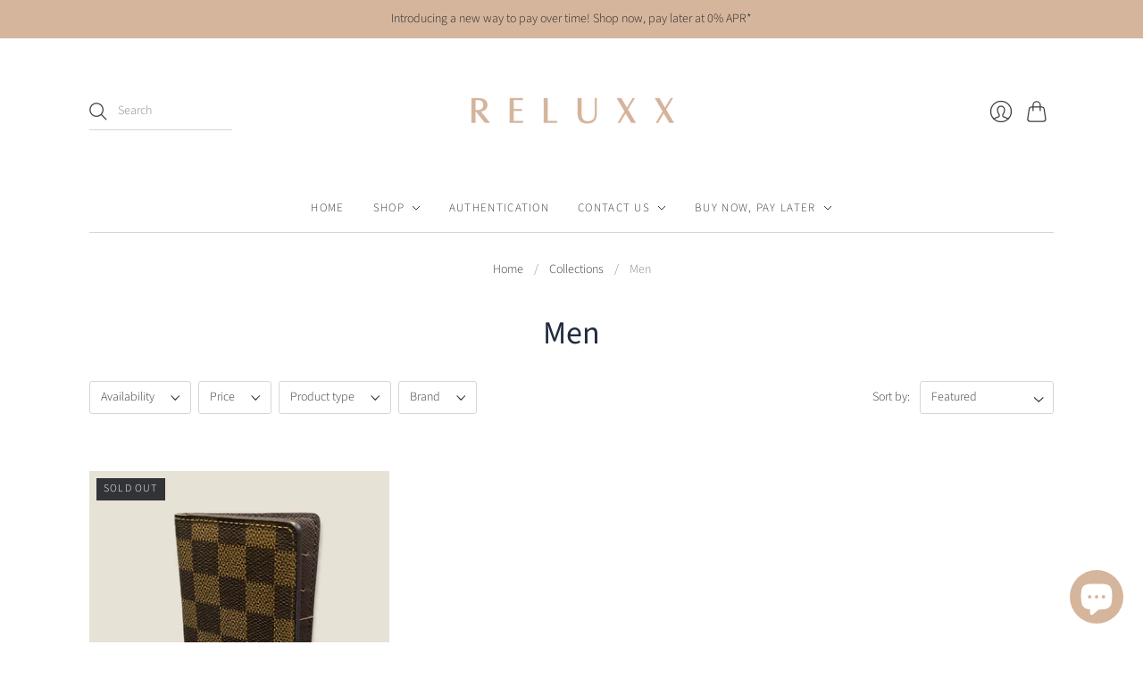

--- FILE ---
content_type: text/css
request_url: https://reluxx.com/cdn/shop/t/15/assets/theme.css?v=66473871812951207031759332300
body_size: 27966
content:
/*! normalize.css v8.0.1 | MIT License | github.com/necolas/normalize.css */html{line-height:1.15;-webkit-text-size-adjust:100%}body{margin:0}main{display:block}h1,.age-gate__heading{font-size:2em;margin:.67em 0}hr{box-sizing:content-box;height:0;overflow:visible}pre{font-family:monospace,monospace;font-size:1em}a{background-color:transparent}abbr[title]{border-bottom:none;text-decoration:underline;-webkit-text-decoration:underline dotted;text-decoration:underline dotted}b,strong{font-weight:bolder}code,kbd,samp{font-family:monospace,monospace;font-size:1em}small{font-size:80%}sub,sup{font-size:75%;line-height:0;position:relative;vertical-align:baseline}sub{bottom:-.25em}sup{top:-.5em}img{border-style:none}button,input,optgroup,select,textarea{font-family:inherit;font-size:100%;line-height:1.15;margin:0}button,input{overflow:visible}button,select{text-transform:none}button,[type=button],[type=reset],[type=submit]{-webkit-appearance:button}button::-moz-focus-inner,[type=button]::-moz-focus-inner,[type=reset]::-moz-focus-inner,[type=submit]::-moz-focus-inner{border-style:none;padding:0}button:-moz-focusring,[type=button]:-moz-focusring,[type=reset]:-moz-focusring,[type=submit]:-moz-focusring{outline:1px dotted ButtonText}fieldset{padding:.35em .75em .625em}legend{box-sizing:border-box;color:inherit;display:table;max-width:100%;padding:0;white-space:normal}progress{vertical-align:baseline}textarea{overflow:auto}[type=checkbox],[type=radio]{box-sizing:border-box;padding:0}[type=number]::-webkit-inner-spin-button,[type=number]::-webkit-outer-spin-button{height:auto}[type=search]{-webkit-appearance:textfield;outline-offset:-2px}[type=search]::-webkit-search-decoration{-webkit-appearance:none}::-webkit-file-upload-button{-webkit-appearance:button;font:inherit}details{display:block}summary{display:list-item}template{display:none}[hidden]{display:none}html:before{display:none;content:"XS,S,M,L"}html:after{display:none;content:"XS"}@media screen and (min-width: 576px){html:after{content:"S"}}@media screen and (min-width: 768px){html:after{content:"M"}}@media screen and (min-width: 960px){html:after{content:"L"}}:root{--font-size-heading-1: 2.25rem;--font-size-heading-2: 1.75rem;--font-size-heading-3: 1.5rem;--font-size-heading-4: 1.375rem;--font-size-heading-5: 1.25rem;--font-size-heading-6: 1.125rem}@media screen and (max-width: 575px){:root{--font-size-heading-1: 1.875rem;--font-size-heading-2: 1.5rem;--font-size-heading-3: 1.375rem;--font-size-heading-4: 1.375rem;--font-size-heading-5: 1.25rem;--font-size-heading-6: 1.125rem}}@font-face{font-family:Source Sans Pro;font-weight:400;font-style:normal;font-display:swap;src:url(//reluxx.com/cdn/fonts/source_sans_pro/sourcesanspro_n4.50ae3e156aed9a794db7e94c4d00984c7b66616c.woff2?h1=cmVsdXh4LmNvbQ&h2=cmVsdXh4LWxsYy5hY2NvdW50Lm15c2hvcGlmeS5jb20&hmac=32fc5bdee953b2fa12567e3603ca1a33e66cc55250dec895a5d32753d5a2eb54) format("woff2"),url(//reluxx.com/cdn/fonts/source_sans_pro/sourcesanspro_n4.d1662e048bd96ae7123e46600ff9744c0d84502d.woff?h1=cmVsdXh4LmNvbQ&h2=cmVsdXh4LWxsYy5hY2NvdW50Lm15c2hvcGlmeS5jb20&hmac=62e3e7e8b23d19ba5ea278119df7cc28dad7c9f4d95eebda51b4d7dab481340d) format("woff")}@font-face{font-family:Source Sans Pro;font-weight:400;font-style:italic;font-display:swap;src:url(//reluxx.com/cdn/fonts/source_sans_pro/sourcesanspro_i4.130f29b9baa0095b80aea9236ca9ef6ab0069c67.woff2?h1=cmVsdXh4LmNvbQ&h2=cmVsdXh4LWxsYy5hY2NvdW50Lm15c2hvcGlmeS5jb20&hmac=4093e4b8b7a9c54186bfa3665be14937b084a011957f683ef54ed3887e729a6f) format("woff2"),url(//reluxx.com/cdn/fonts/source_sans_pro/sourcesanspro_i4.6146c8c8ae7b8853ccbbc8b859fcf805016ee743.woff?h1=cmVsdXh4LmNvbQ&h2=cmVsdXh4LWxsYy5hY2NvdW50Lm15c2hvcGlmeS5jb20&hmac=f1d7009e3b59984d7a074f24ec146d6674e832b8f23842b7e980a1237021dae0) format("woff")}@font-face{font-family:Source Sans Pro;font-weight:700;font-style:normal;font-display:swap;src:url(//reluxx.com/cdn/fonts/source_sans_pro/sourcesanspro_n7.41cbad1715ffa6489ec3aab1c16fda6d5bdf2235.woff2?h1=cmVsdXh4LmNvbQ&h2=cmVsdXh4LWxsYy5hY2NvdW50Lm15c2hvcGlmeS5jb20&hmac=8670230e8680c388225a62cd2c98bc69137e353786850b5ce302aeea2626eb26) format("woff2"),url(//reluxx.com/cdn/fonts/source_sans_pro/sourcesanspro_n7.01173495588557d2be0eb2bb2ecdf8e4f01cf917.woff?h1=cmVsdXh4LmNvbQ&h2=cmVsdXh4LWxsYy5hY2NvdW50Lm15c2hvcGlmeS5jb20&hmac=fa2aef95d4344c3137d062d732c178a31c2d775b2744d689c3e600b6dcfe3aa4) format("woff")}@font-face{font-family:Source Sans Pro;font-weight:700;font-style:italic;font-display:swap;src:url(//reluxx.com/cdn/fonts/source_sans_pro/sourcesanspro_i7.98bb15b3a23880a6e1d86ade6dbb197526ff768d.woff2?h1=cmVsdXh4LmNvbQ&h2=cmVsdXh4LWxsYy5hY2NvdW50Lm15c2hvcGlmeS5jb20&hmac=8384bee7feeba00c4ba4ccd2393311ac64d597ce00d8bca676c397fc749516f1) format("woff2"),url(//reluxx.com/cdn/fonts/source_sans_pro/sourcesanspro_i7.6274cea5e22a575d33653322a4399caadffb1338.woff?h1=cmVsdXh4LmNvbQ&h2=cmVsdXh4LWxsYy5hY2NvdW50Lm15c2hvcGlmeS5jb20&hmac=3db9dc3adf5cb820693a92a9baf54d43c511b7b1f432c7c6265d76e28585d8da) format("woff")}@font-face{font-family:Source Sans Pro;font-weight:200;font-style:normal;font-display:swap;src:url(//reluxx.com/cdn/fonts/source_sans_pro/sourcesanspro_n2.9ec23129dad822f248ad6de5ee55d68ada1c361f.woff2?h1=cmVsdXh4LmNvbQ&h2=cmVsdXh4LWxsYy5hY2NvdW50Lm15c2hvcGlmeS5jb20&hmac=80d3065261282201df2516436e435c59cb8406a243d74f298e007f27035c7f0c) format("woff2"),url(//reluxx.com/cdn/fonts/source_sans_pro/sourcesanspro_n2.91e759892d508680dbcfe8bdea1d2e5a8bea9715.woff?h1=cmVsdXh4LmNvbQ&h2=cmVsdXh4LWxsYy5hY2NvdW50Lm15c2hvcGlmeS5jb20&hmac=f3f86b6129613f7e4d66b5acf67b5a0bc88a58555ba1f388eefb32b65f1d6016) format("woff")}@font-face{font-family:Source Sans Pro;font-weight:200;font-style:italic;font-display:swap;src:url(//reluxx.com/cdn/fonts/source_sans_pro/sourcesanspro_i2.688a4fb4dfc370999b52b7876c5eeaa886e0df2f.woff2?h1=cmVsdXh4LmNvbQ&h2=cmVsdXh4LWxsYy5hY2NvdW50Lm15c2hvcGlmeS5jb20&hmac=7c867da0012eae2cfd1afeac852339e6f1315d7ccec4bfde347152be81366657) format("woff2"),url(//reluxx.com/cdn/fonts/source_sans_pro/sourcesanspro_i2.c2ac8fc5cef7c14f9e1099e16d5ebc1a87feec61.woff?h1=cmVsdXh4LmNvbQ&h2=cmVsdXh4LWxsYy5hY2NvdW50Lm15c2hvcGlmeS5jb20&hmac=e19a466e9fb05b7f045ffc3b722162c8f5bf8a01fc614a6d5af37d4381415d48) format("woff")}@font-face{font-family:Source Sans Pro;font-weight:300;font-style:normal;font-display:swap;src:url(//reluxx.com/cdn/fonts/source_sans_pro/sourcesanspro_n3.f1c70856e459d6c7cac6b39dc007cd6db2de36a7.woff2?h1=cmVsdXh4LmNvbQ&h2=cmVsdXh4LWxsYy5hY2NvdW50Lm15c2hvcGlmeS5jb20&hmac=98cd9c849cc422ee02bbc55741ee93c2f7abe14ce271ddd142a4416de234628e) format("woff2"),url(//reluxx.com/cdn/fonts/source_sans_pro/sourcesanspro_n3.16ca38b458155b1bbaf530a39044aff8b1bea589.woff?h1=cmVsdXh4LmNvbQ&h2=cmVsdXh4LWxsYy5hY2NvdW50Lm15c2hvcGlmeS5jb20&hmac=fc615f28f436d749a22e390436649960ce643c5c150600312f2bb32410358d18) format("woff")}@font-face{font-family:Source Sans Pro;font-weight:300;font-style:italic;font-display:swap;src:url(//reluxx.com/cdn/fonts/source_sans_pro/sourcesanspro_i3.0f3bfbf4b0413c7b3bed7a5907f237e04facd412.woff2?h1=cmVsdXh4LmNvbQ&h2=cmVsdXh4LWxsYy5hY2NvdW50Lm15c2hvcGlmeS5jb20&hmac=f48de8a0136606358f8b81ef70e3485c8db55922536815dcceef77480c5baaeb) format("woff2"),url(//reluxx.com/cdn/fonts/source_sans_pro/sourcesanspro_i3.c7807cc00bfb19218f5bceba9fb64af636199464.woff?h1=cmVsdXh4LmNvbQ&h2=cmVsdXh4LWxsYy5hY2NvdW50Lm15c2hvcGlmeS5jb20&hmac=af43421b2a9de8a478c7ebfb29eb0160bf3d65fd6b2d307d45144faba6c2f438) format("woff")}@font-face{font-family:Source Sans Pro;font-weight:400;font-style:normal;font-display:swap;src:url(//reluxx.com/cdn/fonts/source_sans_pro/sourcesanspro_n4.50ae3e156aed9a794db7e94c4d00984c7b66616c.woff2?h1=cmVsdXh4LmNvbQ&h2=cmVsdXh4LWxsYy5hY2NvdW50Lm15c2hvcGlmeS5jb20&hmac=32fc5bdee953b2fa12567e3603ca1a33e66cc55250dec895a5d32753d5a2eb54) format("woff2"),url(//reluxx.com/cdn/fonts/source_sans_pro/sourcesanspro_n4.d1662e048bd96ae7123e46600ff9744c0d84502d.woff?h1=cmVsdXh4LmNvbQ&h2=cmVsdXh4LWxsYy5hY2NvdW50Lm15c2hvcGlmeS5jb20&hmac=62e3e7e8b23d19ba5ea278119df7cc28dad7c9f4d95eebda51b4d7dab481340d) format("woff")}@font-face{font-family:Source Sans Pro;font-weight:400;font-style:italic;font-display:swap;src:url(//reluxx.com/cdn/fonts/source_sans_pro/sourcesanspro_i4.130f29b9baa0095b80aea9236ca9ef6ab0069c67.woff2?h1=cmVsdXh4LmNvbQ&h2=cmVsdXh4LWxsYy5hY2NvdW50Lm15c2hvcGlmeS5jb20&hmac=4093e4b8b7a9c54186bfa3665be14937b084a011957f683ef54ed3887e729a6f) format("woff2"),url(//reluxx.com/cdn/fonts/source_sans_pro/sourcesanspro_i4.6146c8c8ae7b8853ccbbc8b859fcf805016ee743.woff?h1=cmVsdXh4LmNvbQ&h2=cmVsdXh4LWxsYy5hY2NvdW50Lm15c2hvcGlmeS5jb20&hmac=f1d7009e3b59984d7a074f24ec146d6674e832b8f23842b7e980a1237021dae0) format("woff")}@font-face{font-family:Source Sans Pro;font-weight:200;font-style:normal;font-display:swap;src:url(//reluxx.com/cdn/fonts/source_sans_pro/sourcesanspro_n2.9ec23129dad822f248ad6de5ee55d68ada1c361f.woff2?h1=cmVsdXh4LmNvbQ&h2=cmVsdXh4LWxsYy5hY2NvdW50Lm15c2hvcGlmeS5jb20&hmac=80d3065261282201df2516436e435c59cb8406a243d74f298e007f27035c7f0c) format("woff2"),url(//reluxx.com/cdn/fonts/source_sans_pro/sourcesanspro_n2.91e759892d508680dbcfe8bdea1d2e5a8bea9715.woff?h1=cmVsdXh4LmNvbQ&h2=cmVsdXh4LWxsYy5hY2NvdW50Lm15c2hvcGlmeS5jb20&hmac=f3f86b6129613f7e4d66b5acf67b5a0bc88a58555ba1f388eefb32b65f1d6016) format("woff")}@font-face{font-family:Source Sans Pro;font-weight:200;font-style:italic;font-display:swap;src:url(//reluxx.com/cdn/fonts/source_sans_pro/sourcesanspro_i2.688a4fb4dfc370999b52b7876c5eeaa886e0df2f.woff2?h1=cmVsdXh4LmNvbQ&h2=cmVsdXh4LWxsYy5hY2NvdW50Lm15c2hvcGlmeS5jb20&hmac=7c867da0012eae2cfd1afeac852339e6f1315d7ccec4bfde347152be81366657) format("woff2"),url(//reluxx.com/cdn/fonts/source_sans_pro/sourcesanspro_i2.c2ac8fc5cef7c14f9e1099e16d5ebc1a87feec61.woff?h1=cmVsdXh4LmNvbQ&h2=cmVsdXh4LWxsYy5hY2NvdW50Lm15c2hvcGlmeS5jb20&hmac=e19a466e9fb05b7f045ffc3b722162c8f5bf8a01fc614a6d5af37d4381415d48) format("woff")}@font-face{font-family:Source Sans Pro;font-weight:300;font-style:normal;font-display:swap;src:url(//reluxx.com/cdn/fonts/source_sans_pro/sourcesanspro_n3.f1c70856e459d6c7cac6b39dc007cd6db2de36a7.woff2?h1=cmVsdXh4LmNvbQ&h2=cmVsdXh4LWxsYy5hY2NvdW50Lm15c2hvcGlmeS5jb20&hmac=98cd9c849cc422ee02bbc55741ee93c2f7abe14ce271ddd142a4416de234628e) format("woff2"),url(//reluxx.com/cdn/fonts/source_sans_pro/sourcesanspro_n3.16ca38b458155b1bbaf530a39044aff8b1bea589.woff?h1=cmVsdXh4LmNvbQ&h2=cmVsdXh4LWxsYy5hY2NvdW50Lm15c2hvcGlmeS5jb20&hmac=fc615f28f436d749a22e390436649960ce643c5c150600312f2bb32410358d18) format("woff")}@font-face{font-family:Source Sans Pro;font-weight:300;font-style:italic;font-display:swap;src:url(//reluxx.com/cdn/fonts/source_sans_pro/sourcesanspro_i3.0f3bfbf4b0413c7b3bed7a5907f237e04facd412.woff2?h1=cmVsdXh4LmNvbQ&h2=cmVsdXh4LWxsYy5hY2NvdW50Lm15c2hvcGlmeS5jb20&hmac=f48de8a0136606358f8b81ef70e3485c8db55922536815dcceef77480c5baaeb) format("woff2"),url(//reluxx.com/cdn/fonts/source_sans_pro/sourcesanspro_i3.c7807cc00bfb19218f5bceba9fb64af636199464.woff?h1=cmVsdXh4LmNvbQ&h2=cmVsdXh4LWxsYy5hY2NvdW50Lm15c2hvcGlmeS5jb20&hmac=af43421b2a9de8a478c7ebfb29eb0160bf3d65fd6b2d307d45144faba6c2f438) format("woff")}@font-face{font-family:Source Sans Pro;font-weight:400;font-style:normal;font-display:swap;src:url(//reluxx.com/cdn/fonts/source_sans_pro/sourcesanspro_n4.50ae3e156aed9a794db7e94c4d00984c7b66616c.woff2?h1=cmVsdXh4LmNvbQ&h2=cmVsdXh4LWxsYy5hY2NvdW50Lm15c2hvcGlmeS5jb20&hmac=32fc5bdee953b2fa12567e3603ca1a33e66cc55250dec895a5d32753d5a2eb54) format("woff2"),url(//reluxx.com/cdn/fonts/source_sans_pro/sourcesanspro_n4.d1662e048bd96ae7123e46600ff9744c0d84502d.woff?h1=cmVsdXh4LmNvbQ&h2=cmVsdXh4LWxsYy5hY2NvdW50Lm15c2hvcGlmeS5jb20&hmac=62e3e7e8b23d19ba5ea278119df7cc28dad7c9f4d95eebda51b4d7dab481340d) format("woff")}@font-face{font-family:Source Sans Pro;font-weight:400;font-style:italic;font-display:swap;src:url(//reluxx.com/cdn/fonts/source_sans_pro/sourcesanspro_i4.130f29b9baa0095b80aea9236ca9ef6ab0069c67.woff2?h1=cmVsdXh4LmNvbQ&h2=cmVsdXh4LWxsYy5hY2NvdW50Lm15c2hvcGlmeS5jb20&hmac=4093e4b8b7a9c54186bfa3665be14937b084a011957f683ef54ed3887e729a6f) format("woff2"),url(//reluxx.com/cdn/fonts/source_sans_pro/sourcesanspro_i4.6146c8c8ae7b8853ccbbc8b859fcf805016ee743.woff?h1=cmVsdXh4LmNvbQ&h2=cmVsdXh4LWxsYy5hY2NvdW50Lm15c2hvcGlmeS5jb20&hmac=f1d7009e3b59984d7a074f24ec146d6674e832b8f23842b7e980a1237021dae0) format("woff")}@font-face{font-family:Source Sans Pro;font-weight:200;font-style:normal;font-display:swap;src:url(//reluxx.com/cdn/fonts/source_sans_pro/sourcesanspro_n2.9ec23129dad822f248ad6de5ee55d68ada1c361f.woff2?h1=cmVsdXh4LmNvbQ&h2=cmVsdXh4LWxsYy5hY2NvdW50Lm15c2hvcGlmeS5jb20&hmac=80d3065261282201df2516436e435c59cb8406a243d74f298e007f27035c7f0c) format("woff2"),url(//reluxx.com/cdn/fonts/source_sans_pro/sourcesanspro_n2.91e759892d508680dbcfe8bdea1d2e5a8bea9715.woff?h1=cmVsdXh4LmNvbQ&h2=cmVsdXh4LWxsYy5hY2NvdW50Lm15c2hvcGlmeS5jb20&hmac=f3f86b6129613f7e4d66b5acf67b5a0bc88a58555ba1f388eefb32b65f1d6016) format("woff")}@font-face{font-family:Source Sans Pro;font-weight:200;font-style:italic;font-display:swap;src:url(//reluxx.com/cdn/fonts/source_sans_pro/sourcesanspro_i2.688a4fb4dfc370999b52b7876c5eeaa886e0df2f.woff2?h1=cmVsdXh4LmNvbQ&h2=cmVsdXh4LWxsYy5hY2NvdW50Lm15c2hvcGlmeS5jb20&hmac=7c867da0012eae2cfd1afeac852339e6f1315d7ccec4bfde347152be81366657) format("woff2"),url(//reluxx.com/cdn/fonts/source_sans_pro/sourcesanspro_i2.c2ac8fc5cef7c14f9e1099e16d5ebc1a87feec61.woff?h1=cmVsdXh4LmNvbQ&h2=cmVsdXh4LWxsYy5hY2NvdW50Lm15c2hvcGlmeS5jb20&hmac=e19a466e9fb05b7f045ffc3b722162c8f5bf8a01fc614a6d5af37d4381415d48) format("woff")}@keyframes rotate{0%{transform:rotate(0)}to{transform:rotate(360deg)}}@keyframes fade{0%{opacity:var(--fade-from, 0)}to{opacity:var(--fade-to, 1)}}@keyframes slide-y{0%{transform:translateY(var(--slide-y-from, 25%))}to{transform:translateY(var(--slide-y-to, 0))}}@keyframes slide-x{0%{transform:translate(var(--slide-x-from, 25%))}to{transform:translate(var(--slide-x-to, 0))}}@keyframes zoom{0%{transform:scale(var(--zoom-from, .6))}to{transform:scale(var(--zoom-to, 1))}}a{color:#1a2642;transition:color .2s ease-out}a:visited{color:#1a2642}a:hover,a:focus,a:active{color:#000}.button-primary,.action-btn{display:inline-block;text-decoration:none;cursor:pointer;border-radius:3px;transition:border-color .2s ease-out,box-shadow 225ms cubic-bezier(.5,0,.5,1),color .2s ease-out;font-family:Source Sans Pro,sans-serif;font-style:normal;font-weight:300;letter-spacing:.1em;text-transform:uppercase;font-size:.8125rem;padding:1.125rem 2rem;line-height:1.4;color:#fff;background-color:#d5b59c;border:1px solid #d5b59c;box-shadow:inset 0 0 #cca687}.button-primary:hover:not(:disabled),.button-primary:active,.action-btn:hover:not(:disabled),.action-btn:active{color:#fff;border:1px solid #cca687;box-shadow:inset 0 -4rem #cca687}.button-primary:disabled,.button-primary.disabled,.action-btn:disabled,.action-btn.disabled{color:#999;background-color:#f5f5f5;border:1px solid #F5F5F5}.button-primary:visited,.action-btn:visited{color:#fff}.button-primary:disabled,.button-primary.disabled,.action-btn:disabled,.action-btn.disabled{cursor:not-allowed!important}.button-secondary{display:inline-block;text-decoration:none;cursor:pointer;border-radius:3px;transition:border-color .2s ease-out,box-shadow 225ms cubic-bezier(.5,0,.5,1),color .2s ease-out;font-family:Source Sans Pro,sans-serif;font-style:normal;font-weight:300;letter-spacing:.1em;text-transform:uppercase;font-size:.8125rem;padding:1.125rem 2rem;line-height:1.4;color:#393b3f;background-color:#fff;border:1px solid #393b3f;box-shadow:inset 0 0 #fbf8f5}.button-secondary:hover:not(:disabled),.button-secondary:active{color:#cca687;box-shadow:inset 0 -4rem #fbf8f5;border:1px solid #cca687}.button-secondary:disabled,.button-secondary.disabled{opacity:.5}.button-secondary:visited{color:#393b3f}.button-secondary:disabled,.button-secondary.disabled{cursor:not-allowed!important}.signpost{display:inline-block;color:#1a2642;text-decoration:none;transition:color .2s ease-in-out}.signpost:after{position:relative;display:block;width:100%;height:1px;cursor:pointer;content:"";background-color:#1a2642;transition:transform .2s ease-in-out,color .2s ease-in-out;transform:translateY(.25rem)}.signpost:hover{color:#1f2d4f}.signpost:hover:after{background-color:#1f2d4f;transform:translateY(0)}input[type=text],input[type=email],input[type=password],input[type=search],input[type=telephone],input[type=tel],input[type=number],textarea{font-family:Source Sans Pro,sans-serif;font-style:normal;font-weight:300;padding:.75rem 1.125rem;font-size:1rem;margin-top:.5rem;margin-bottom:1.5rem;color:#393b3f;background:#fff;border:1px solid #d2d6dc;transition:border-color .2s ease-out;display:block;width:100%;line-height:1.4;border-radius:3px;-webkit-appearance:none}input[type=text]::placeholder,input[type=email]::placeholder,input[type=password]::placeholder,input[type=search]::placeholder,input[type=telephone]::placeholder,input[type=tel]::placeholder,input[type=number]::placeholder,textarea::placeholder{color:#393b3f66}input[type=text]:hover,input[type=email]:hover,input[type=password]:hover,input[type=search]:hover,input[type=telephone]:hover,input[type=tel]:hover,input[type=number]:hover,textarea:hover{border-color:#b5bcc6}input[type=search]::-webkit-search-cancel-button{-webkit-appearance:none;position:absolute;top:50%;right:.75rem;height:1rem;width:1rem;margin:0;transform:translateY(-50%);background-image:url('data:image/svg+xml;utf8, %3Csvg width="12" height="12" viewBox="0 0 12 12" fill="none" xmlns="http://www.w3.org/2000/svg"%3E%3Cpath fill-rule="evenodd" clip-rule="evenodd" d="M6 12C9.31371 12 12 9.31371 12 6C12 2.68629 9.31371 0 6 0C2.68629 0 0 2.68629 0 6C0 9.31371 2.68629 12 6 12ZM4.04588 3.33875C3.85061 3.14348 3.53403 3.14348 3.33877 3.33875C3.14351 3.53401 3.14351 3.85059 3.33877 4.04585L5.29291 5.99999L3.33877 7.95413C3.14351 8.14939 3.14351 8.46597 3.33877 8.66124C3.53403 8.8565 3.85061 8.8565 4.04588 8.66124L6.00001 6.7071L7.95415 8.66124C8.14942 8.8565 8.466 8.8565 8.66126 8.66124C8.85652 8.46597 8.85652 8.14939 8.66126 7.95413L6.70712 5.99999L8.66126 4.04585C8.85652 3.85059 8.85652 3.53401 8.66126 3.33875C8.466 3.14348 8.14942 3.14348 7.95415 3.33875L6.00001 5.29288L4.04588 3.33875Z" fill="%23393b3f"/%3E%3C/svg%3E');background-repeat:no-repeat;background-size:1rem 1rem;opacity:.6;cursor:pointer}@media screen and (min-width: 960px){input[type=search]::-webkit-search-cancel-button{height:.75rem;width:.75rem;background-size:.75rem .75rem}}textarea{font-family:Source Sans Pro,sans-serif;font-style:normal;font-weight:300}select{font-family:Source Sans Pro,sans-serif;font-style:normal;font-weight:300;padding:.75rem 1.125rem;font-size:1rem;margin-top:.5rem;margin-bottom:1.5rem;line-height:1.4;color:#393b3f;background:#fff;border:1px solid #d2d6dc;transition:border-color .2s ease-out;position:relative;width:100%;text-align:left;cursor:pointer;-moz-background-clip:padding;-webkit-background-clip:padding-box;background-clip:padding-box;border-radius:3px;-webkit-appearance:none;appearance:none}select::placeholder{color:#393b3f66}select:hover{border-color:#b5bcc6}@media screen and (min-width: 768px){select{min-width:20px}}::selection{background:#1a4242;color:#fff;text-shadow:none}.hidden{display:none}.visually-hidden,.age-gate__select-label{position:absolute!important;width:1px;height:1px;padding:0;margin:-1px;overflow:hidden;clip:rect(1px,1px,1px,1px);border:0}.skip-to-main{font-size:1rem;position:absolute;top:0;left:-9999px;text-decoration:none;padding:1em;background-color:#fff}.skip-to-main:focus,.skip-to-main:active{left:0;z-index:900}.no-section-border{border-top:none}.errors,.success{padding:12px 0;margin-bottom:30px;text-align:center}.errors{color:#ea555c;background-color:#fcecec;border:1px solid #edabb9}.errors ul{margin:0;padding:0;list-style-type:none}.errors li{margin:0}.field-error{border:1px solid #ee575a;box-shadow:0 0 10px #ee575acc}.success{color:#108144;background-color:#f0fbdb;border:1px solid #c2cc98}.placeholder-svg{background-color:#393b3f1a;fill:#393b3f59}.main__wrapper .shopify-challenge__container{margin-top:3rem}@media screen and (min-width: 576px){.main__wrapper .shopify-challenge__container{margin-top:3.5rem}}@media (prefers-reduced-motion: reduce){*,*:before,*:after{animation-duration:1ms!important;animation-delay:-1ms!important;animation-iteration-count:1!important;scroll-behavior:auto!important}}*{box-sizing:border-box}html{font-size:16px;-moz-osx-font-smoothing:grayscale;-moz-font-smoothing:antialiased;-webkit-font-smoothing:antialiased}body{font-family:Source Sans Pro,sans-serif;font-style:normal;font-weight:300;line-height:1.4;color:#393b3f;text-align:center;background-color:#fff}.scroll-locked body{overflow:hidden;touch-action:manipulation}header,main,footer,.header-controls{margin:0 24px}@media screen and (min-width: 576px){header,main,footer,.header-controls{margin:0 36px}}@media screen and (min-width: 768px){header,main,footer,.header-controls{margin:0 44px}}@media screen and (min-width: 960px){header,main,footer,.header-controls{margin:0 56px}}.site-header__wrapper,.main__wrapper{max-width:1080px;margin:0 auto}section{border-top:1px solid #d2d6dc}.shopify-section:first-child section{border-top:0}.template-article .shopify-section:nth-child(2) section,.template-collection .shopify-section:nth-child(2) section,.template-product .shopify-section:nth-child(2) section{border-top:0}h1,.age-gate__heading,h2,h3,h4,h5,h6{font-family:Source Sans Pro,sans-serif;font-style:normal;font-weight:400;margin:2.5rem 0 1.125rem;line-height:1.2;color:#232c3f}h1 a,.age-gate__heading a,h2 a,h3 a,h4 a,h5 a,h6 a{color:inherit;text-decoration:none}h1 a:visited,.age-gate__heading a:visited,h1 a:hover,.age-gate__heading a:hover,h1 a:focus,.age-gate__heading a:focus,h1 a:active,.age-gate__heading a:active,h2 a:visited,h2 a:hover,h2 a:focus,h2 a:active,h3 a:visited,h3 a:hover,h3 a:focus,h3 a:active,h4 a:visited,h4 a:hover,h4 a:focus,h4 a:active,h5 a:visited,h5 a:hover,h5 a:focus,h5 a:active,h6 a:visited,h6 a:hover,h6 a:focus,h6 a:active{color:inherit}h1,.age-gate__heading{font-size:var(--font-size-heading-1)}h2{font-size:var(--font-size-heading-2)}h3{font-size:var(--font-size-heading-3)}h4{font-size:var(--font-size-heading-4)}h5{font-size:var(--font-size-heading-5)}h6{font-size:var(--font-size-heading-6)}p{margin:0 0 1.5rem}p:last-child{margin-bottom:0}img{max-width:100%;height:auto}ol,ul{margin:1.125rem 0 1.5rem;padding-left:1.125rem}ol>ol,ol>ul,ul>ol,ul>ul{margin:0}ol{list-style-type:decimal}ul{list-style-type:disc}li{margin-bottom:.75rem}table{display:block;border:none;margin-bottom:1.5rem;border-collapse:collapse;overflow-x:auto;white-space:nowrap}@media screen and (min-width: 576px){table{display:table;overflow-x:visible;white-space:normal}}tr{border-bottom:1px solid #d2d6dc}th{font-family:Source Sans Pro,sans-serif;font-style:normal;font-weight:300;letter-spacing:.1em;text-transform:uppercase;font-size:.875rem;padding:.75rem .75rem .75rem 0;color:#232c3f}td{padding:.75rem .75rem .75rem 0;font-size:1rem}blockquote{font-family:Source Sans Pro,sans-serif;font-style:normal;font-weight:300;position:relative;margin:1.125rem 0;padding-left:1.5rem;border-left:2px solid #d2d6dc;font-size:1.125rem;opacity:.8}iframe{max-width:100%}b,strong{font-weight:400}em,b em,strong em,em b,em strong{font-style:italic}label{cursor:default}.tabs{font-family:Source Sans Pro,sans-serif;font-style:normal;font-weight:400;position:relative;display:flex;flex-wrap:wrap;padding:0;margin:2rem -1.5rem 1.5rem 0;font-size:1.125rem;white-space:nowrap;list-style:none}.grouped-content-layout-tabs:first-child .tabs{margin-top:0}.tabs:after{position:absolute;bottom:.5rem;left:0;z-index:-1;display:block;width:calc(100% - 1.5rem);height:1px;background-color:#d2d6dc;content:""}.tabs .grouped-content-trigger{padding-bottom:.5rem;margin:0 1.5rem .5rem 0;color:#232c3f99;cursor:pointer;border-bottom:1px solid transparent}body:not(.user-is-tabbing) .tabs .grouped-content-trigger:focus{outline:none}.tabs .grouped-content-trigger:hover,.tabs .grouped-content-trigger.active{color:#232c3f}.tabs .grouped-content-trigger.active{border-color:#232c3f}.tabs-content{position:relative;display:block;width:100%;height:auto;padding:0;margin:0;overflow:hidden;list-style:none}.tabs-content>li{display:none;margin:0}.tabs-content>li.active{display:block}.template-404 .shopify-section:not(:last-child) .the-404{margin-bottom:3rem}.the-404__header{margin-top:3rem}@media screen and (min-width: 576px){.the-404__header{margin-top:3.5rem}}.the-404__heading{margin-bottom:.5rem}.the-404__subheading{font-size:var(--font-size-heading-4)}.the-404__search-form{display:grid;max-width:650px;margin:2rem auto 0;grid-gap:.75rem}@media screen and (min-width: 576px){.the-404__search-form{grid-template-columns:1fr min-content}}.the-404__search-form input[type=text]{margin:0}.the-404__continue-shopping{margin-top:2.5rem}.the-404__continue-shopping-link{display:inline-block;color:#1a2642;text-decoration:none;transition:color .2s ease-in-out}.the-404__continue-shopping-link:after{position:relative;display:block;width:100%;height:1px;cursor:pointer;content:"";background-color:#1a2642;transition:transform .2s ease-in-out,color .2s ease-in-out;transform:translateY(.25rem)}.the-404__continue-shopping-link:hover{color:#1f2d4f}.the-404__continue-shopping-link:hover:after{background-color:#1f2d4f;transform:translateY(0)}.the-404__search-form-submit{display:inline-block;text-decoration:none;cursor:pointer;border-radius:3px;transition:border-color .2s ease-out,box-shadow 225ms cubic-bezier(.5,0,.5,1),color .2s ease-out;font-family:Source Sans Pro,sans-serif;font-style:normal;font-weight:300;letter-spacing:.1em;text-transform:uppercase;font-size:.75rem;padding:.75rem 1.125rem;line-height:1.4;color:#fff;background-color:#d5b59c;border:1px solid #d5b59c;box-shadow:inset 0 0 #cca687}.the-404__search-form-submit:hover:not(:disabled),.the-404__search-form-submit:active{color:#fff;border:1px solid #cca687;box-shadow:inset 0 -4rem #cca687}.the-404__search-form-submit:disabled,.the-404__search-form-submit.disabled{color:#999;background-color:#f5f5f5;border:1px solid #F5F5F5}.the-404__search-form-submit:visited{color:#fff}.the-404__search-form-submit:disabled,.the-404__search-form-submit.disabled{cursor:not-allowed!important}.template-cart .shopify-section:not(:last-child) .cart{margin-bottom:2.5rem}.cart__header{margin-top:3rem}@media screen and (min-width: 576px){.cart__header{margin-top:3.5rem}}.cart-table{--cart-item-image-size: 90px;display:table;width:100%;margin-top:2.5rem;margin-bottom:2rem;overflow-x:visible;white-space:normal}@media screen and (min-width: 576px){.cart-table{--cart-item-image-size: 120px}}.cart-table-columns__image-details{text-align:left}.cart-table-columns__image{width:var(--cart-item-image-size);padding-right:0}.cart-table-columns__image a{position:relative}.cart-table-columns__details{padding-right:1.5rem;padding-left:1.5rem;text-align:left}.cart-table-columns__price{width:25%;padding-right:1.5rem;text-align:left}.cart-table-columns__quantity{width:10%;padding-right:0}.cart-table-columns__quantity input[type=number]{width:5ch;padding-right:.25rem;margin:0 auto .5rem;text-align:center;box-sizing:content-box}.cart-table-columns__total{width:15%;padding-right:0;padding-left:1.5rem;text-align:right}.cart-table__header th{font-size:.8125rem;padding-top:1.5rem;padding-bottom:1.125rem}.cart-table__row td{padding-top:1.5rem;padding-bottom:1.5rem}.cart-item__image{display:block;width:var(--cart-item-image-size);height:var(--cart-item-image-size);object-fit:contain}.cart-item__image[data-rimg]{background:transparent}.cart-item__title{margin:0;font-size:var(--font-size-heading-5)}.cart-item__variant-title,.cart-item__selling-plan{margin-top:.25rem;font-size:.875rem}.cart-item__description a{text-decoration:none}.cart-item__remove{font-size:.875rem;text-decoration:none}.cart-item__price-container{display:flex;flex-direction:column}.cart-item__price-container .original-price{color:#393b3f;opacity:.5}.cart-item__price-container .original-price~.final-price{color:#393b3f}.cart-item__discounts{padding:0;margin:.25rem 0 0;font-size:.875rem;line-height:1.4;color:#393b3f;list-style-type:none}.cart-item__discounts .cart-item-discount{margin-bottom:0}.cart-item__discounts .cart-item-discount:nth-child(n+2){padding-top:5px}.cart-item__discounts svg{width:10px;height:10px;padding-top:1px;margin-right:1px}.cart-item__mobile-label{display:none}@media screen and (max-width: 767px){.cart-item--first{border-top:1px solid #d2d6dc}.cart-table__header{display:none}.cart-table__row{display:flex;flex-wrap:wrap;padding:1.5rem 0}.cart-table__row td{padding:0}.cart-table__row .cart-table-columns__image{padding-bottom:1.5rem}.cart-table__row .cart-table-columns__details{padding:0 0 1.5rem 1.5rem}.cart-table__row .cart-table-columns__quantity{padding:0 1.5rem}.cart-item__mobile-label{font-family:Source Sans Pro,sans-serif;font-style:normal;font-weight:300;letter-spacing:.1em;text-transform:uppercase;font-size:.75rem;display:block;margin-bottom:.5rem}.cart-table-columns__details{align-self:center;width:calc(100% - var(--cart-item-image-size))}.cart-table-columns__price{flex:2 2 auto}.cart-table-columns__quantity{flex:.5 .5 auto;width:auto}.cart-table-columns__total{flex:1.25 1.25 auto;width:auto;max-width:140px}}.cart__footer{display:grid;grid-auto-columns:1fr;grid-auto-flow:column;grid-column-gap:1.5rem}@media screen and (max-width: 767px){.cart__footer{grid-auto-flow:row}}[data-cart-discount-container]{margin-bottom:1.5rem}.cart-discount{font-family:Source Sans Pro,sans-serif;font-style:normal;font-weight:300;display:flex;flex-direction:row;font-size:1rem;line-height:1.4;color:#393b3f}.cart-discount:nth-child(n+2){padding-top:15px}.cart-discount .cart-discount__title{flex:2}.cart-discount .cart-discount__title svg{width:12px;height:12px;padding-top:1px;margin-right:4px}.cart-discount .cart-discount__price{padding-left:20px;text-align:right}.cart__totals{display:flex;align-items:flex-end;flex-direction:column;width:100%;text-align:right}.cart__notes{width:100%;text-align:left}.cart__notes textarea{max-width:100%;min-width:100%;min-height:5rem;margin-top:.75rem}.cart__subtotal{display:flex;flex-direction:row;margin-top:0;margin-bottom:0;font-size:var(--font-size-heading-3)}.cart__subtotal .total-price{margin-left:1.125rem;color:#232c3f;text-align:right}.cart__tax-and-shipping{margin:1.125rem 0;font-size:1rem}.cart__checkout-button{display:inline-block;text-decoration:none;cursor:pointer;border-radius:3px;transition:border-color .2s ease-out,box-shadow 225ms cubic-bezier(.5,0,.5,1),color .2s ease-out;font-family:Source Sans Pro,sans-serif;font-style:normal;font-weight:300;letter-spacing:.1em;text-transform:uppercase;font-size:.8125rem;padding:1.125rem 2rem;line-height:1.4;color:#fff;background-color:#d5b59c;border:1px solid #d5b59c;box-shadow:inset 0 0 #cca687;display:inline-flex;align-items:center}.cart__checkout-button:hover:not(:disabled),.cart__checkout-button:active{color:#fff;border:1px solid #cca687;box-shadow:inset 0 -4rem #cca687}.cart__checkout-button:disabled,.cart__checkout-button.disabled{color:#999;background-color:#f5f5f5;border:1px solid #F5F5F5}.cart__checkout-button:visited{color:#fff}.cart__checkout-button:disabled,.cart__checkout-button.disabled{cursor:not-allowed!important}@media screen and (max-width: 767px){.no-js .cart__checkout-button{margin-top:1.5rem}}.cart__checkout-button svg{margin-right:10px}.cart__update-button{display:inline-block;text-decoration:none;cursor:pointer;border-radius:3px;transition:border-color .2s ease-out,box-shadow 225ms cubic-bezier(.5,0,.5,1),color .2s ease-out;font-family:Source Sans Pro,sans-serif;font-style:normal;font-weight:300;letter-spacing:.1em;text-transform:uppercase;font-size:.8125rem;padding:1.125rem 2rem;line-height:1.4;color:#393b3f;background-color:#fff;border:1px solid #393b3f;box-shadow:inset 0 0 #fbf8f5}.cart__update-button:hover:not(:disabled),.cart__update-button:active{color:#cca687;box-shadow:inset 0 -4rem #fbf8f5;border:1px solid #cca687}.cart__update-button:disabled,.cart__update-button.disabled{opacity:.5}.cart__update-button:visited{color:#393b3f}.cart__update-button:disabled,.cart__update-button.disabled{cursor:not-allowed!important}@media screen and (max-width: 767px){.no-js .cart__checkout-button,.no-js .cart__update-button{display:inline-block;width:100%}}@media screen and (max-width: 767px){.cart__continue-shopping-wrapper{text-align:right}}.cart__continue-shopping{display:inline-block;color:#1a2642;text-decoration:none;transition:color .2s ease-in-out;margin-top:2.5rem}.cart__continue-shopping:after{position:relative;display:block;width:100%;height:1px;cursor:pointer;content:"";background-color:#1a2642;transition:transform .2s ease-in-out,color .2s ease-in-out;transform:translateY(.25rem)}.cart__continue-shopping:hover{color:#1f2d4f}.cart__continue-shopping:hover:after{background-color:#1f2d4f;transform:translateY(0)}.additional-checkout-buttons{width:100%;margin-top:1.5rem}@media screen and (max-width: 767px){.additional-checkout-buttons{max-width:280px}}.no-js .additional-checkout-buttons{display:none}[data-shopify-buttoncontainer]{justify-content:flex-end}.cart__error-msg{margin-top:1rem;padding-inline:.75rem}.cart-item__unit-price{margin-top:.25rem;font-size:.875rem;color:#393b3f}.account-page{display:grid;grid-column-gap:56px;grid-row-gap:0}@media screen and (min-width: 576px){.account-page{grid-template-columns:3.75fr 1.25fr}}.account-page__header{margin-top:3rem;margin-bottom:3rem}@media screen and (min-width: 576px){.account-page__header{margin-top:3.5rem}}@media screen and (min-width: 576px){.account-page__header{grid-column-start:1;grid-column-end:3}}.account-page__heading{margin-top:0;margin-bottom:1.125rem}.account-page__logout{display:inline-block;text-decoration:none;cursor:pointer;border-radius:3px;transition:border-color .2s ease-out,box-shadow 225ms cubic-bezier(.5,0,.5,1),color .2s ease-out;font-family:Source Sans Pro,sans-serif;font-style:normal;font-weight:300;letter-spacing:.1em;text-transform:uppercase;font-size:.75rem;padding:.5rem .75rem;line-height:1.4;color:#393b3f;background-color:#fff;border:1px solid #393b3f;box-shadow:inset 0 0 #fbf8f5}.account-page__logout:hover:not(:disabled),.account-page__logout:active{color:#cca687;box-shadow:inset 0 -4rem #fbf8f5;border:1px solid #cca687}.account-page__logout:disabled,.account-page__logout.disabled{opacity:.5}.account-page__logout:visited{color:#393b3f}.account-page__logout:disabled,.account-page__logout.disabled{cursor:not-allowed!important}.account-details__heading,.account-details__list,.order-history__heading{text-align:left}.order-history{order:1;border:0}@media screen and (min-width: 576px){.order-history{order:initial}}.order-history .order-history__table{display:table;width:100%;text-align:left;overflow-x:visible;white-space:normal}.order-history tr.last{border-bottom:0}.order-history th{padding-bottom:1.125rem;font-size:.8125rem}@media screen and (max-width: 767px){.order-history th{display:none}}.order-history td{width:23.4%;padding:1.125rem 1.125rem 1.125rem 0;vertical-align:middle}@media screen and (max-width: 767px){.order-history td:before{position:absolute;left:0;width:45%;color:#232c3f;text-align:left}}.order-history td.total{padding-right:0}@media screen and (max-width: 767px){.order-history td.total:before{top:0;content:"Total"}}.order-history td.unfulfilled{font-family:Source Sans Pro,sans-serif;font-style:italic;font-weight:300;color:#393b3f}.order-history td.first{padding-left:0}@media screen and (max-width: 767px){.order-history td.last{padding-bottom:20px!important;margin-bottom:0!important}}@media screen and (max-width: 767px){.order-history td.order-number:before{top:0;content:"Order"}}@media screen and (max-width: 767px){.order-history td.payment-status:before{top:0;content:"Payment"}}@media screen and (max-width: 767px){.order-history td.fulfillment-status:before{top:0;font-style:normal;content:"Fulfillment"}}@media screen and (max-width: 767px){.order-history td{position:relative!important;display:block!important;width:100%!important;padding:0 0 0 52%!important;margin:14px 0!important;border-bottom:0!important}}.order-history .last td{border-bottom:0}.order-history .no-orders{font-family:Source Sans Pro,sans-serif;font-style:italic;font-weight:300;padding:1.125rem 0 0}.order-number{width:25%}.account-details{text-align:left}.account-details__view-addresses{display:inline-block;text-decoration:none;cursor:pointer;border-radius:3px;transition:border-color .2s ease-out,box-shadow 225ms cubic-bezier(.5,0,.5,1),color .2s ease-out;font-family:Source Sans Pro,sans-serif;font-style:normal;font-weight:300;letter-spacing:.1em;text-transform:uppercase;font-size:.75rem;padding:.75rem 1.125rem;line-height:1.4;color:#fff;background-color:#d5b59c;border:1px solid #d5b59c;box-shadow:inset 0 0 #cca687}.account-details__view-addresses:hover:not(:disabled),.account-details__view-addresses:active{color:#fff;border:1px solid #cca687;box-shadow:inset 0 -4rem #cca687}.account-details__view-addresses:disabled,.account-details__view-addresses.disabled{color:#999;background-color:#f5f5f5;border:1px solid #F5F5F5}.account-details__view-addresses:visited{color:#fff}.account-details__view-addresses:disabled,.account-details__view-addresses.disabled{cursor:not-allowed!important}.activate-account-page{max-width:450px;margin:0 auto}.activate-account-page__header{margin-top:3rem;margin-top:2rem;margin-bottom:3rem}@media screen and (min-width: 576px){.activate-account-page__header{margin-top:3.5rem}}@media screen and (min-width: 576px){.activate-account-page__header{margin-top:2rem}}.activate-account-page__heading{margin-bottom:.75rem}.customer-activate-account{text-align:left}.customer-activate-account__actions{display:grid;align-items:center;grid-gap:1.5rem}@media screen and (min-width: 576px){.customer-activate-account__actions{grid-template-columns:repeat(2,min-content)}}.customer-activate-account__submit{display:inline-block;text-decoration:none;cursor:pointer;border-radius:3px;transition:border-color .2s ease-out,box-shadow 225ms cubic-bezier(.5,0,.5,1),color .2s ease-out;font-family:Source Sans Pro,sans-serif;font-style:normal;font-weight:300;letter-spacing:.1em;text-transform:uppercase;font-size:.8125rem;padding:1.125rem 2rem;line-height:1.4;color:#fff;background-color:#d5b59c;border:1px solid #d5b59c;box-shadow:inset 0 0 #cca687;white-space:nowrap}.customer-activate-account__submit:hover:not(:disabled),.customer-activate-account__submit:active{color:#fff;border:1px solid #cca687;box-shadow:inset 0 -4rem #cca687}.customer-activate-account__submit:disabled,.customer-activate-account__submit.disabled{color:#999;background-color:#f5f5f5;border:1px solid #F5F5F5}.customer-activate-account__submit:visited{color:#fff}.customer-activate-account__submit:disabled,.customer-activate-account__submit.disabled{cursor:not-allowed!important}.customer-activate-account__cancel{color:#1a2642;transition:color .2s ease-out;display:block;padding:0;text-decoration:underline;white-space:nowrap;cursor:pointer;background-color:transparent;border:0}.customer-activate-account__cancel:visited{color:#1a2642}.customer-activate-account__cancel:hover,.customer-activate-account__cancel:focus,.customer-activate-account__cancel:active{color:#000}.addresses-page{max-width:640px;margin:0 auto}.addresses-page__header{margin-top:3rem;margin-top:2rem;margin-bottom:3rem;grid-column-start:1;grid-column-end:3}@media screen and (min-width: 576px){.addresses-page__header{margin-top:3.5rem}}@media screen and (min-width: 576px){.addresses-page__header{margin-top:2rem}}.addresses-page__heading{margin-top:2.5rem;margin-bottom:.75rem}.addresses-page__add-address-btn{display:inline-block;text-decoration:none;cursor:pointer;border-radius:3px;transition:border-color .2s ease-out,box-shadow 225ms cubic-bezier(.5,0,.5,1),color .2s ease-out;font-family:Source Sans Pro,sans-serif;font-style:normal;font-weight:300;letter-spacing:.1em;text-transform:uppercase;font-size:.75rem;padding:.75rem 1.125rem;line-height:1.4;color:#393b3f;background-color:#fff;border:1px solid #393b3f;box-shadow:inset 0 0 #fbf8f5}.addresses-page__add-address-btn:hover:not(:disabled),.addresses-page__add-address-btn:active{color:#cca687;box-shadow:inset 0 -4rem #fbf8f5;border:1px solid #cca687}.addresses-page__add-address-btn:disabled,.addresses-page__add-address-btn.disabled{opacity:.5}.addresses-page__add-address-btn:visited{color:#393b3f}.addresses-page__add-address-btn:disabled,.addresses-page__add-address-btn.disabled{cursor:not-allowed!important}.addresses-page_add-address{padding-bottom:3rem;border-bottom:1px solid #d2d6dc}.customer-address__actions{display:grid;grid-template-columns:repeat(2,min-content);grid-gap:.5rem}.customer-address__submit{display:inline-block;text-decoration:none;cursor:pointer;border-radius:3px;transition:border-color .2s ease-out,box-shadow 225ms cubic-bezier(.5,0,.5,1),color .2s ease-out;font-family:Source Sans Pro,sans-serif;font-style:normal;font-weight:300;letter-spacing:.1em;text-transform:uppercase;font-size:.75rem;padding:.75rem 1.125rem;line-height:1.4;color:#fff;background-color:#d5b59c;border:1px solid #d5b59c;box-shadow:inset 0 0 #cca687;white-space:nowrap}.customer-address__submit:hover:not(:disabled),.customer-address__submit:active{color:#fff;border:1px solid #cca687;box-shadow:inset 0 -4rem #cca687}.customer-address__submit:disabled,.customer-address__submit.disabled{color:#999;background-color:#f5f5f5;border:1px solid #F5F5F5}.customer-address__submit:visited{color:#fff}.customer-address__submit:disabled,.customer-address__submit.disabled{cursor:not-allowed!important}.customer-address__cancel{display:inline-block;text-decoration:none;cursor:pointer;border-radius:3px;transition:border-color .2s ease-out,box-shadow 225ms cubic-bezier(.5,0,.5,1),color .2s ease-out;font-family:Source Sans Pro,sans-serif;font-style:normal;font-weight:300;letter-spacing:.1em;text-transform:uppercase;font-size:.75rem;padding:.75rem 1.125rem;line-height:1.4;color:#393b3f;background-color:#fff;border:1px solid #393b3f;box-shadow:inset 0 0 #fbf8f5;white-space:nowrap}.customer-address__cancel:hover:not(:disabled),.customer-address__cancel:active{color:#cca687;box-shadow:inset 0 -4rem #fbf8f5;border:1px solid #cca687}.customer-address__cancel:disabled,.customer-address__cancel.disabled{opacity:.5}.customer-address__cancel:visited{color:#393b3f}.customer-address__cancel:disabled,.customer-address__cancel.disabled{cursor:not-allowed!important}.addresses-page__address{display:flex;align-items:center;flex-direction:column;margin-top:3rem}.addresses-page__address:not(:last-child){padding-bottom:3rem;border-bottom:1px solid #d2d6dc}.address-default{font-family:Source Sans Pro,sans-serif;font-style:normal;font-weight:300;letter-spacing:.1em;text-transform:uppercase;font-size:.8125rem;margin-bottom:.75rem;font-weight:400}.address__address{margin-top:0;margin-bottom:1.125rem;font-size:1.125rem}.address-actions{display:grid;grid-template-columns:repeat(2,min-content);grid-gap:.5rem}.address-actions__submit{display:inline-block;text-decoration:none;cursor:pointer;border-radius:3px;transition:border-color .2s ease-out,box-shadow 225ms cubic-bezier(.5,0,.5,1),color .2s ease-out;font-family:Source Sans Pro,sans-serif;font-style:normal;font-weight:300;letter-spacing:.1em;text-transform:uppercase;font-size:.75rem;padding:.5rem .75rem;line-height:1.4;color:#fff;background-color:#d5b59c;border:1px solid #d5b59c;box-shadow:inset 0 0 #cca687}.address-actions__submit:hover:not(:disabled),.address-actions__submit:active{color:#fff;border:1px solid #cca687;box-shadow:inset 0 -4rem #cca687}.address-actions__submit:disabled,.address-actions__submit.disabled{color:#999;background-color:#f5f5f5;border:1px solid #F5F5F5}.address-actions__submit:visited{color:#fff}.address-actions__submit:disabled,.address-actions__submit.disabled{cursor:not-allowed!important}.address-actions__delete{display:inline-block;text-decoration:none;cursor:pointer;border-radius:3px;transition:border-color .2s ease-out,box-shadow 225ms cubic-bezier(.5,0,.5,1),color .2s ease-out;font-family:Source Sans Pro,sans-serif;font-style:normal;font-weight:300;letter-spacing:.1em;text-transform:uppercase;font-size:.75rem;padding:.5rem .75rem;line-height:1.4;color:#393b3f;background-color:#fff;border:1px solid #393b3f;box-shadow:inset 0 0 #fbf8f5}.address-actions__delete:hover:not(:disabled),.address-actions__delete:active{color:#cca687;box-shadow:inset 0 -4rem #fbf8f5;border:1px solid #cca687}.address-actions__delete:disabled,.address-actions__delete.disabled{opacity:.5}.address-actions__delete:visited{color:#393b3f}.address-actions__delete:disabled,.address-actions__delete.disabled{cursor:not-allowed!important}.addresses-page__edit-address{width:100%}.addresses-page__edit-address-header{margin-top:2.5rem;margin-bottom:2rem;text-align:left}.customer-address{display:grid;text-align:left;column-gap:.75rem}@media screen and (min-width: 576px){.customer-address{grid-template-columns:repeat(2,1fr)}}.customer-address-default{display:grid;align-items:center;margin-bottom:1.5rem;grid-template-columns:min-content auto;grid-gap:.25rem}@media screen and (min-width: 576px){.customer-company,.customer-address1,.customer-address2,.customer-address-default,.customer-address__actions{grid-column-start:1;grid-column-end:3}}.shopify-challenge__message{margin-top:2.5rem}@media screen and (max-width: 575px){.no-section-border .shopify-challenge__message{margin-top:3.5rem}}.shopify-challenge__button{display:inline-block;text-decoration:none;cursor:pointer;border-radius:3px;transition:border-color .2s ease-out,box-shadow 225ms cubic-bezier(.5,0,.5,1),color .2s ease-out;font-family:Source Sans Pro,sans-serif;font-style:normal;font-weight:300;letter-spacing:.1em;text-transform:uppercase;font-size:.75rem;padding:.75rem 1.125rem;line-height:1.4;color:#fff;background-color:#d5b59c;border:1px solid #d5b59c;box-shadow:inset 0 0 #cca687}.shopify-challenge__button:hover:not(:disabled),.shopify-challenge__button:active{color:#fff;border:1px solid #cca687;box-shadow:inset 0 -4rem #cca687}.shopify-challenge__button:disabled,.shopify-challenge__button.disabled{color:#999;background-color:#f5f5f5;border:1px solid #F5F5F5}.shopify-challenge__button:visited{color:#fff}.shopify-challenge__button:disabled,.shopify-challenge__button.disabled{cursor:not-allowed!important}.login-page{max-width:450px;margin:0 auto}.login-page__header{margin-top:3rem;margin-bottom:3rem}@media screen and (min-width: 576px){.login-page__header{margin-top:3.5rem}}.login-page__heading{margin-bottom:.75rem}.login-page__guest-login{padding:0;color:#393b3f;text-decoration:none;cursor:pointer;background-color:transparent;border:0}.login-page__guest-login:visited{color:#393b3f}.login-page__guest-login:hover{color:#313336;text-decoration:underline}.login-page__guest-login .icon-arrow-right{display:inline-block;width:auto;height:10px;margin-left:.25rem}.customer-login,.customer-recover-password{text-align:left}.customer-login{display:flex;flex-direction:column}.customer-password__input[type=password]{margin-bottom:.75rem}.customer-password__recover-password{color:#1a2642;transition:color .2s ease-out;display:block;padding:0;margin-bottom:2rem;font-size:.875rem;font-weight:inherit;text-decoration:none;cursor:pointer;background-color:transparent;border:0}.customer-password__recover-password:visited{color:#1a2642}.customer-password__recover-password:hover,.customer-password__recover-password:focus,.customer-password__recover-password:active{color:#000}.customer-login__submit{display:inline-block;text-decoration:none;cursor:pointer;border-radius:3px;transition:border-color .2s ease-out,box-shadow 225ms cubic-bezier(.5,0,.5,1),color .2s ease-out;font-family:Source Sans Pro,sans-serif;font-style:normal;font-weight:300;letter-spacing:.1em;text-transform:uppercase;font-size:.8125rem;padding:1.125rem 2rem;line-height:1.4;color:#fff;background-color:#d5b59c;border:1px solid #d5b59c;box-shadow:inset 0 0 #cca687;display:block;width:100%;margin-bottom:1.125rem}.customer-login__submit:hover:not(:disabled),.customer-login__submit:active{color:#fff;border:1px solid #cca687;box-shadow:inset 0 -4rem #cca687}.customer-login__submit:disabled,.customer-login__submit.disabled{color:#999;background-color:#f5f5f5;border:1px solid #F5F5F5}.customer-login__submit:visited{color:#fff}.customer-login__submit:disabled,.customer-login__submit.disabled{cursor:not-allowed!important}.customer-login__register{display:inline-block;color:#1a2642;text-decoration:none;transition:color .2s ease-in-out;align-self:center;text-align:center}.customer-login__register:after{position:relative;display:block;width:100%;height:1px;cursor:pointer;content:"";background-color:#1a2642;transition:transform .2s ease-in-out,color .2s ease-in-out;transform:translateY(.25rem)}.customer-login__register:hover{color:#1f2d4f}.customer-login__register:hover:after{background-color:#1f2d4f;transform:translateY(0)}.customer-recover-password__actions{display:grid;align-items:center;grid-template-columns:repeat(2,min-content);grid-gap:1.5rem}.customer-recover-password__submit{display:inline-block;text-decoration:none;cursor:pointer;border-radius:3px;transition:border-color .2s ease-out,box-shadow 225ms cubic-bezier(.5,0,.5,1),color .2s ease-out;font-family:Source Sans Pro,sans-serif;font-style:normal;font-weight:300;letter-spacing:.1em;text-transform:uppercase;font-size:.8125rem;padding:1.125rem 2rem;line-height:1.4;color:#fff;background-color:#d5b59c;border:1px solid #d5b59c;box-shadow:inset 0 0 #cca687}.customer-recover-password__submit:hover:not(:disabled),.customer-recover-password__submit:active{color:#fff;border:1px solid #cca687;box-shadow:inset 0 -4rem #cca687}.customer-recover-password__submit:disabled,.customer-recover-password__submit.disabled{color:#999;background-color:#f5f5f5;border:1px solid #F5F5F5}.customer-recover-password__submit:visited{color:#fff}.customer-recover-password__submit:disabled,.customer-recover-password__submit.disabled{cursor:not-allowed!important}.customer-recover-password__cancel{color:#1a2642;transition:color .2s ease-out;display:block;padding:0;font-weight:inherit;text-decoration:underline;cursor:pointer;background-color:transparent;border:0}.customer-recover-password__cancel:visited{color:#1a2642}.customer-recover-password__cancel:hover,.customer-recover-password__cancel:focus,.customer-recover-password__cancel:active{color:#000}.order-page{display:grid;grid-column-gap:56px;grid-row-gap:0}@media screen and (min-width: 960px){.order-page{grid-template-columns:3.75fr 1.25fr}}.order-page__header{margin-top:2rem;margin-bottom:3.5rem}@media screen and (min-width: 960px){.order-page__header{margin-top:2rem;grid-column-end:span 2}}.order-page__heading{margin-bottom:.75rem}.order-page__signpost{margin-bottom:2.5rem}.order-item__unit-price{color:#393b3f}.order-table{--order-item-image-size: 90px;display:table;width:100%;margin-bottom:2.5rem;overflow-x:visible;white-space:normal}@media screen and (min-width: 576px){.order-table{--order-item-image-size: 120px}}.order-table-columns__image-details{text-align:left}.order-table-columns__image{width:var(--order-item-image-size);padding-right:0}.order-table-columns__image a{position:relative}.order-table-columns__details{padding-right:1.5rem;padding-left:1.5rem;text-align:left}.order-table-columns__price{width:25%;padding-right:1.5rem;text-align:left}.order-table-columns__quantity{width:10%;padding-right:0}.order-table-columns__total{width:15%;padding-right:0;padding-left:1.5rem;text-align:right}.order-table__header th{font-size:.8125rem;padding-top:0;padding-bottom:1.125rem}.order-table__row td{padding-top:1.5rem;padding-bottom:1.5rem}.order-item__image{display:block;width:var(--order-item-image-size);height:var(--order-item-image-size);object-fit:contain}.order-item__image[data-rimg]{background:transparent}.order-item__title{margin:0;font-size:var(--font-size-heading-5)}.order-item__variant-title,.order-item__selling-plan{margin-top:.25rem;font-size:.875rem}.order-item__description a{text-decoration:none}.order-item__remove{font-size:.875rem;text-decoration:none}.order-item__price-container{display:flex;flex-direction:column}.order-item__price-container .original-price{color:#393b3f;opacity:.5}.order-item__price-container .original-price~.final-price{color:#393b3f}.order-item__discounts{padding:0;margin:.25rem 0 0;font-size:.875rem;line-height:1.4;color:#393b3f;list-style-type:none}.order-item__discounts .order-item-discount{margin-bottom:0}.order-item__discounts .order-item-discount:nth-child(n+2){padding-top:5px}.order-item__discounts svg{width:10px;height:10px;padding-top:1px;margin-right:1px}.order-item__mobile-label{display:none}@media screen and (max-width: 767px){.order-item--first{border-top:1px solid #d2d6dc}.order-table__header{display:none}.order-table__row{display:flex;flex-wrap:wrap;padding:1.5rem 0}.order-table__row td{padding:0}.order-table__row .order-table-columns__image{padding-bottom:1.5rem}.order-table__row .order-table-columns__details{padding:0 0 1.5rem 1.5rem}.order-table__row .order-table-columns__quantity{padding:0 1.5rem}.order-item__mobile-label{font-family:Source Sans Pro,sans-serif;font-style:normal;font-weight:300;letter-spacing:.1em;text-transform:uppercase;font-size:.75rem;display:block;margin-bottom:.5rem}.order-table-columns__details{align-self:center;width:calc(100% - var(--order-item-image-size))}.order-table-columns__price{flex:2 2 auto}.order-table-columns__quantity{flex:.5 .5 auto;width:auto}.order-table-columns__total{flex:1.25 1.25 auto;width:auto;max-width:140px}}.order-item__unit-price{margin-top:.25rem;font-size:.875rem;color:#393b3f}.order-totals{display:flex;flex-direction:column;width:50%;padding:0;margin:0 0 0 auto}@media screen and (max-width: 767px){.order-totals{width:100%}}.order-totals li{margin-bottom:1.5rem}.order-totals li.order-total{margin-bottom:0}.order-totals h2{font-family:Source Sans Pro,sans-serif;font-style:normal;font-weight:300;margin:0;font-size:inherit}.order-totals .order-subtotal,.order-totals .order-discounts,.order-totals .order-shipping,.order-totals .order-tax,.order-totals .order-total{display:flex;flex-direction:row;text-align:left}.order-totals .order-subtotal h2,.order-totals .order-discounts h2,.order-totals .order-shipping h2,.order-totals .order-tax h2,.order-totals .order-total h2{flex:2}.order-totals .order-subtotal .order-totals-money,.order-totals .order-discounts .order-totals-money,.order-totals .order-shipping .order-totals-money,.order-totals .order-tax .order-totals-money,.order-totals .order-total .order-totals-money{flex:1;text-align:right}.order-totals .order-discounts{color:#393b3f}.order-totals .order-discounts .order-discount-title{line-height:1.5;color:#393b3f;font-size:1rem}.order-totals .order-discounts .order-discount-title svg{width:11px;height:11px;padding-top:1px;margin-right:4px}.order-totals .order-discounts .discount-amount{padding-left:1.125rem}.order-total{font-size:1.125rem}.order-page-details{text-align:left}.order-page-details__heading{margin-bottom:1.5rem;margin-top:3.5rem}@media screen and (min-width: 960px){.order-page-details__heading:first-child{margin-top:0}}.order-page-details__status-label{font-weight:400}.register-page{max-width:450px;margin:0 auto}.register-page__header{margin-top:3rem;margin-bottom:3rem}@media screen and (min-width: 576px){.register-page__header{margin-top:3.5rem}}.customer-create{text-align:left}.customer-create__submit{display:inline-block;text-decoration:none;cursor:pointer;border-radius:3px;transition:border-color .2s ease-out,box-shadow 225ms cubic-bezier(.5,0,.5,1),color .2s ease-out;font-family:Source Sans Pro,sans-serif;font-style:normal;font-weight:300;letter-spacing:.1em;text-transform:uppercase;font-size:.8125rem;padding:1.125rem 2rem;line-height:1.4;color:#fff;background-color:#d5b59c;border:1px solid #d5b59c;box-shadow:inset 0 0 #cca687;display:block;width:100%;margin-top:2rem;margin-bottom:1.125rem}.customer-create__submit:hover:not(:disabled),.customer-create__submit:active{color:#fff;border:1px solid #cca687;box-shadow:inset 0 -4rem #cca687}.customer-create__submit:disabled,.customer-create__submit.disabled{color:#999;background-color:#f5f5f5;border:1px solid #F5F5F5}.customer-create__submit:visited{color:#fff}.customer-create__submit:disabled,.customer-create__submit.disabled{cursor:not-allowed!important}.reset-password-page{max-width:450px;margin:0 auto}.reset-password-page__header{margin-top:3rem;margin-top:2rem;margin-bottom:3rem}@media screen and (min-width: 576px){.reset-password-page__header{margin-top:3.5rem}}@media screen and (min-width: 576px){.reset-password-page__header{margin-top:2rem}}.reset-password__heading{margin-bottom:.75rem}.customer-reset-password{text-align:left}.customer-reset-password__submit{display:inline-block;text-decoration:none;cursor:pointer;border-radius:3px;transition:border-color .2s ease-out,box-shadow 225ms cubic-bezier(.5,0,.5,1),color .2s ease-out;font-family:Source Sans Pro,sans-serif;font-style:normal;font-weight:300;letter-spacing:.1em;text-transform:uppercase;font-size:.8125rem;padding:1.125rem 2rem;line-height:1.4;color:#fff;background-color:#d5b59c;border:1px solid #d5b59c;box-shadow:inset 0 0 #cca687;display:block;width:100%;margin-bottom:1.125rem}.customer-reset-password__submit:hover:not(:disabled),.customer-reset-password__submit:active{color:#fff;border:1px solid #cca687;box-shadow:inset 0 -4rem #cca687}.customer-reset-password__submit:disabled,.customer-reset-password__submit.disabled{color:#999;background-color:#f5f5f5;border:1px solid #F5F5F5}.customer-reset-password__submit:visited{color:#fff}.customer-reset-password__submit:disabled,.customer-reset-password__submit.disabled{cursor:not-allowed!important}.gift-card{max-width:450px;margin:0 auto;border-top:0}.gift-card__header{margin-top:2.5rem}@media screen and (max-width: 575px){.no-section-border .gift-card__header{margin-top:3.5rem}}.gift-card__heading{margin-bottom:.5rem}.gift-card__amount-remaining,.gift-card__disabled,.gift-card__expired,.gift-card__active{margin-bottom:0}.gift-card__amount-remaining{font-size:1.125rem}.gift-card__disabled,.gift-card__expired,.gift-card__active{font-size:.875rem}.gift-card__wrapper{margin-top:2.5rem;margin-bottom:3rem;display:flex;align-items:center;flex-direction:column}.gift-card__wrapper:first-child{margin-top:3rem}@media screen and (max-width: 575px){.no-section-border .gift-card__wrapper:first-child{margin-top:3.5rem}}@media screen and (min-width: 576px){.gift-card__wrapper{margin-top:3rem;margin-bottom:3.5rem}.gift-card__wrapper:first-child{margin-top:3.5rem}}.gift-card__details{position:relative;display:inline-block;margin-bottom:2rem}.gift-card__img{display:block;border-radius:19px}.gift-card__amount{position:absolute;top:1.125rem;right:1.5rem;font-size:2rem;font-weight:700;color:#fff;text-shadow:1px 1px 2px rgba(0,0,0,.25)}.gift-card__code{position:absolute;bottom:2rem;left:50%;width:var(--gift-card-code-length);padding:.5rem;color:#000;cursor:pointer;transform:translate(-50%);box-sizing:content-box}.gift-card__code:before{position:absolute;top:-.5rem;right:-.5rem;bottom:-.5rem;left:-.5rem;z-index:-1;background-color:#fff;border-radius:3px;content:""}.gift-card__code:after{position:absolute;top:0;right:0;bottom:0;left:0;border:1px dashed #000;border-radius:3px;content:""}.gift-card__qr-code{margin-bottom:2rem}.gift-card__actions{display:grid;grid-auto-flow:column;grid-gap:.75rem;grid-auto-columns:max-content}.gift-card__shop-btn{display:inline-block;text-decoration:none;cursor:pointer;border-radius:3px;transition:border-color .2s ease-out,box-shadow 225ms cubic-bezier(.5,0,.5,1),color .2s ease-out;font-family:Source Sans Pro,sans-serif;font-style:normal;font-weight:300;letter-spacing:.1em;text-transform:uppercase;font-size:.75rem;padding:.75rem 1.125rem;line-height:1.4;color:#fff;background-color:#d5b59c;border:1px solid #d5b59c;box-shadow:inset 0 0 #cca687}.gift-card__shop-btn:hover:not(:disabled),.gift-card__shop-btn:active{color:#fff;border:1px solid #cca687;box-shadow:inset 0 -4rem #cca687}.gift-card__shop-btn:disabled,.gift-card__shop-btn.disabled{color:#999;background-color:#f5f5f5;border:1px solid #F5F5F5}.gift-card__shop-btn:visited{color:#fff}.gift-card__shop-btn:disabled,.gift-card__shop-btn.disabled{cursor:not-allowed!important}.gift-card__print-btn{display:inline-block;text-decoration:none;cursor:pointer;border-radius:3px;transition:border-color .2s ease-out,box-shadow 225ms cubic-bezier(.5,0,.5,1),color .2s ease-out;font-family:Source Sans Pro,sans-serif;font-style:normal;font-weight:300;letter-spacing:.1em;text-transform:uppercase;font-size:.75rem;padding:.75rem 1.125rem;color:#393b3f;background-color:transparent;border:1px solid rgba(57,59,63,.3)}.gift-card__print-btn:hover:not(:disabled),.gift-card__print-btn:active{color:#1a2642}.gift-card__print-btn:disabled,.gift-card__print-btn.disabled{opacity:.5;color:#393b3f}.gift-card__print-btn:disabled,.gift-card__print-btn.disabled{cursor:not-allowed!important}.contact-page--width-regular{max-width:41.5rem;margin-right:auto;margin-left:auto}.contact-page--width-wide{max-width:100ch;margin-right:auto;margin-left:auto}.contact-page--width-full{max-width:100%}.contact-page--align-left{text-align:left}.contact-page--align-center{text-align:center}.contact-page--align-right{text-align:right}.contact-page__header{margin-top:3rem}@media screen and (min-width: 576px){.contact-page__header{margin-top:3.5rem}}.contact-page__wrapper{margin-top:3rem;margin-bottom:3rem}@media screen and (min-width: 576px){.contact-page__wrapper{margin-top:3.5rem;margin-bottom:3.5rem}}.contact-page__wrapper .contact-form{text-align:left;margin-bottom:3.5rem}.contact-form__heading{font-size:var(--font-size-heading-3)}@media screen and (min-width: 576px){.contact-form__wrapper{display:grid;grid-template-columns:repeat(2,1fr);grid-gap:0 1.5rem}}@media screen and (min-width: 576px){.contact-form__email,.contact-form__comment{grid-column-start:span 2}}.contact-form__submit{display:inline-block;text-decoration:none;cursor:pointer;border-radius:3px;transition:border-color .2s ease-out,box-shadow 225ms cubic-bezier(.5,0,.5,1),color .2s ease-out;font-family:Source Sans Pro,sans-serif;font-style:normal;font-weight:300;letter-spacing:.1em;text-transform:uppercase;font-size:.8125rem;padding:1.125rem 2rem;line-height:1.4;color:#fff;background-color:#d5b59c;border:1px solid #d5b59c;box-shadow:inset 0 0 #cca687}.contact-form__submit:hover:not(:disabled),.contact-form__submit:active{color:#fff;border:1px solid #cca687;box-shadow:inset 0 -4rem #cca687}.contact-form__submit:disabled,.contact-form__submit.disabled{color:#999;background-color:#f5f5f5;border:1px solid #F5F5F5}.contact-form__submit:visited{color:#fff}.contact-form__submit:disabled,.contact-form__submit.disabled{cursor:not-allowed!important}.faq-page--width-regular{max-width:41.5rem;margin-right:auto;margin-left:auto}.faq-page--width-wide{max-width:100ch;margin-right:auto;margin-left:auto}.faq-page--width-full{max-width:100%}.faq-page--align-left{text-align:left}.faq-page--align-center{text-align:center}.faq-page--align-right{text-align:right}.faq-page__header{margin-top:3rem}@media screen and (min-width: 576px){.faq-page__header{margin-top:3.5rem}}.faq-page__wrapper{margin-top:3rem;margin-bottom:3rem}@media screen and (min-width: 576px){.faq-page__wrapper{margin-top:3.5rem;margin-bottom:3.5rem}}.standard-page--width-regular{max-width:41.5rem;margin-right:auto;margin-left:auto}.standard-page--width-wide{max-width:100ch;margin-right:auto;margin-left:auto}.standard-page--width-full{max-width:100%}.standard-page--align-left{text-align:left}.standard-page--align-center{text-align:center}.standard-page--align-right{text-align:right}.standard-page__header{margin-top:3rem}@media screen and (min-width: 576px){.standard-page__header{margin-top:3.5rem}}.standard-page__content{margin-top:3rem;margin-bottom:3rem}@media screen and (min-width: 576px){.standard-page__content{margin-top:3.5rem;margin-bottom:3.5rem}}.standard-page__content button{display:inline-block;text-decoration:none;cursor:pointer;border-radius:3px;transition:border-color .2s ease-out,box-shadow 225ms cubic-bezier(.5,0,.5,1),color .2s ease-out;font-family:Source Sans Pro,sans-serif;font-style:normal;font-weight:300;letter-spacing:.1em;text-transform:uppercase;font-size:.8125rem;padding:1.125rem 2rem;line-height:1.4;color:#fff;background-color:#d5b59c;border:1px solid #d5b59c;box-shadow:inset 0 0 #cca687}.standard-page__content button:hover:not(:disabled),.standard-page__content button:active{color:#fff;border:1px solid #cca687;box-shadow:inset 0 -4rem #cca687}.standard-page__content button:disabled,.standard-page__content button.disabled{color:#999;background-color:#f5f5f5;border:1px solid #F5F5F5}.standard-page__content button:visited{color:#fff}.standard-page__content button:disabled,.standard-page__content button.disabled{cursor:not-allowed!important}.template-password{text-align:center}.template-password .page-wrap{position:relative;margin-bottom:0}.template-password .form-title{font-family:Source Sans Pro,sans-serif;font-style:normal;font-weight:400;max-width:695px;margin:4.5rem auto 1.5rem;font-size:var(--font-size-heading-5)}.template-password .errors{margin:0;grid-column-end:span 1}@media screen and (min-width: 576px){.template-password .errors{grid-column-end:span 2}}.template-password .social-links{justify-content:center;padding-top:3rem}.password-page__logo{width:var(--password-logo-width-mobile, auto);margin:0 auto}@media screen and (min-width: 960px){.password-page__logo{width:var(--password-logo-width, auto)}}.password-page__logo img{display:block;width:100%}.password-page-header{display:flex;justify-content:center;margin:24px 24px 0}@media screen and (min-width: 576px){.password-page-header{justify-content:flex-end}}.password-page__open-modal-button{display:inline-block;text-decoration:none;cursor:pointer;border-radius:3px;transition:border-color .2s ease-out,box-shadow 225ms cubic-bezier(.5,0,.5,1),color .2s ease-out;font-family:Source Sans Pro,sans-serif;font-style:normal;font-weight:300;letter-spacing:.1em;text-transform:uppercase;font-size:.75rem;padding:.5rem .75rem;line-height:1.4;color:#393b3f;background-color:#fff;border:1px solid #393b3f;box-shadow:inset 0 0 #fbf8f5}.password-page__open-modal-button:hover:not(:disabled),.password-page__open-modal-button:active{color:#cca687;box-shadow:inset 0 -4rem #fbf8f5;border:1px solid #cca687}.password-page__open-modal-button:disabled,.password-page__open-modal-button.disabled{opacity:.5}.password-page__open-modal-button:visited{color:#393b3f}.password-page__open-modal-button:disabled,.password-page__open-modal-button.disabled{cursor:not-allowed!important}@media screen and (min-width: 576px){.password-page__open-modal-button{display:inline-block;text-decoration:none;cursor:pointer;border-radius:3px;transition:border-color .2s ease-out,box-shadow 225ms cubic-bezier(.5,0,.5,1),color .2s ease-out;font-family:Source Sans Pro,sans-serif;font-style:normal;font-weight:300;letter-spacing:.1em;text-transform:uppercase;font-size:.75rem;padding:.75rem 1.125rem;line-height:1.4;color:#393b3f;background-color:#fff;border:1px solid #393b3f;box-shadow:inset 0 0 #fbf8f5}.password-page__open-modal-button:hover:not(:disabled),.password-page__open-modal-button:active{color:#cca687;box-shadow:inset 0 -4rem #fbf8f5;border:1px solid #cca687}.password-page__open-modal-button:disabled,.password-page__open-modal-button.disabled{opacity:.5}.password-page__open-modal-button:visited{color:#393b3f}.password-page__open-modal-button:disabled,.password-page__open-modal-button.disabled{cursor:not-allowed!important}}.password-page-footer{width:100%;margin:2.5rem auto;font-size:.875rem}.password-page-footer a{text-decoration:none}.password-page-form-header{font-family:Source Sans Pro,sans-serif;font-style:normal;font-weight:400;margin-top:4.5rem}.password-page-message{width:90%;max-width:695px;margin:2.5rem auto 0;font-size:1.125rem}.modal--password .form-title{margin-top:0}.modal--password .modal-inner{max-width:650px;padding:56px 36px}.password-page-modal-content{display:none}.password-page-field-wrap{display:grid;width:75%;margin:0 auto;grid-gap:.75rem}@media screen and (min-width: 576px){.password-page-field-wrap{width:50%;min-width:277px;margin:0 auto;grid-template-columns:1fr min-content}}.password-page-field-wrap .submit{display:inline-block;text-decoration:none;cursor:pointer;border-radius:3px;transition:border-color .2s ease-out,box-shadow 225ms cubic-bezier(.5,0,.5,1),color .2s ease-out;font-family:Source Sans Pro,sans-serif;font-style:normal;font-weight:300;letter-spacing:.1em;text-transform:uppercase;font-size:.75rem;padding:.75rem 1.125rem;line-height:1.4;color:#fff;background-color:#d5b59c;border:1px solid #d5b59c;box-shadow:inset 0 0 #cca687}.password-page-field-wrap .submit:hover:not(:disabled),.password-page-field-wrap .submit:active{color:#fff;border:1px solid #cca687;box-shadow:inset 0 -4rem #cca687}.password-page-field-wrap .submit:disabled,.password-page-field-wrap .submit.disabled{color:#999;background-color:#f5f5f5;border:1px solid #F5F5F5}.password-page-field-wrap .submit:visited{color:#fff}.password-page-field-wrap .submit:disabled,.password-page-field-wrap .submit.disabled{cursor:not-allowed!important}.password-page-input[type=email],.password-page-input[type=password]{margin:0}.product-contents{display:flex;flex-direction:column;width:100%}.product__wrapper--one-column .product-contents{align-items:center}.product__heading{margin:.5rem 0 0}.product__wrapper{margin-top:2.5rem;margin-bottom:3rem;display:grid;text-align:left;overflow-wrap:anywhere}.product__wrapper:first-child{margin-top:3rem}@media screen and (max-width: 575px){.no-section-border .product__wrapper:first-child{margin-top:3.5rem}}@media screen and (min-width: 576px){.product__wrapper{margin-top:3rem;margin-bottom:3.5rem}.product__wrapper:first-child{margin-top:3.5rem}}.product-details__price-container,.product-quantity,.product-details__text{margin-top:1.125rem}.product__wrapper--one-column .product-details__text{max-width:650px}.product-details__app{width:100%}.product__wrapper--one-column{--product-single-column-content-max-width: 650px}@media screen and (min-width: 576px){.product__wrapper--one-column{margin-top:3.5rem}}.product__wrapper--one-column .product__heading{text-align:center}.product__wrapper--one-column .product-gallery{margin-top:2.5rem}@media screen and (min-width: 576px){.product__wrapper--one-column .product-gallery{padding-bottom:2.5rem;border-bottom:1px solid #d2d6dc}}.product__wrapper--one-column .product-gallery--last{border-bottom:none}.product__wrapper--one-column .product-details{display:flex;flex-direction:column;align-items:center}.product__wrapper--one-column .product-details__qty-price-container,.product__wrapper--one-column .product-details__price-container{max-width:650px}.product__wrapper--one-column .product-details__add-to-cart-area{display:flex;align-items:center;flex-wrap:wrap;justify-content:center;width:100%;max-width:650px}.product__wrapper--one-column .product-quantity,.product__wrapper--one-column .product-details__price-container{text-align:center}.product__wrapper--one-column .product-details__add-to-cart-buttons{width:100%;margin-top:2rem}@media screen and (min-width: 576px){.product__wrapper--one-column .product-details__add-to-cart-buttons--spb-disabled .product-details__add-to-cart-button{width:calc(50% - .5625rem);justify-self:center}}@media screen and (min-width: 576px){.product__wrapper--one-column .product-details__add-to-cart-buttons--spb-enabled{grid-auto-columns:1fr;grid-auto-flow:column}.product__wrapper--one-column .product-details__add-to-cart-buttons--spb-enabled .product-details__add-to-cart-button:disabled{width:calc(50% - .5625rem);justify-self:center}}.product__wrapper--one-column .product-details__options{display:flex;flex-direction:column;row-gap:1.125rem;width:100%;margin-top:2rem}@media screen and (min-width: 576px){.product__wrapper--one-column .product-details__options{align-self:flex-start;flex-direction:row;flex-wrap:wrap;justify-content:center;width:calc(100% + 1.125rem);margin-right:-1.125rem}}@media screen and (min-width: 576px){.product__wrapper--one-column .product-details__option-wrapper{width:min(calc((100% - 2.25rem)/2),calc((650px - 1.125rem)/2));margin-right:1.125rem}}.product__wrapper--one-column .product-details__description{width:100%;max-width:650px}.product__wrapper--one-column .product-details__description table{overflow-wrap:normal}@media screen and (min-width: 576px){.product__wrapper--one-column .product__share-text{text-align:center}}.product__wrapper--one-column .badges-wrapper{justify-content:center}.product__wrapper--two-column{grid-row-gap:44px}@media screen and (min-width: 768px){.product__wrapper--two-column{grid-column-gap:44px;grid-template-columns:6fr 4fr;grid-template-rows:min-content}}@media screen and (min-width: 960px){.product__wrapper--two-column{grid-column-gap:56px}}.product__wrapper--two-column .badges-wrapper{margin:1.125rem 0 .25rem}@media screen and (min-width: 768px){.product__wrapper--two-column .product-gallery{margin-bottom:0}}.product__wrapper--two-column .product-details__options{display:flex;flex-direction:column;row-gap:1.125rem;margin-top:2rem}.product__wrapper--two-column .product-details__description table{display:block;overflow-x:auto;white-space:nowrap}shopify-payment-terms{display:block;margin-top:.75rem}:root{--color-body-text: #393b3f;--color-body: #ffffff;--color-bg: #ffffff}.product__vendor{font-family:Source Sans Pro,sans-serif;font-style:normal;font-weight:300;letter-spacing:.1em;text-transform:uppercase;font-size:.75rem;margin:.5rem 0 0}.product__vendor a{color:#8d9095;text-decoration:none}.product__wrapper--one-column .product__vendor{text-align:center}.product__rating{margin-top:1.125rem}.product-details__add-to-cart-button{display:inline-block;text-decoration:none;cursor:pointer;border-radius:3px;transition:border-color .2s ease-out,box-shadow 225ms cubic-bezier(.5,0,.5,1),color .2s ease-out;font-family:Source Sans Pro,sans-serif;font-style:normal;font-weight:300;letter-spacing:.1em;text-transform:uppercase;font-size:.8125rem;padding:1.125rem 2rem;line-height:1.4;color:#fff;background-color:#d5b59c;border:1px solid #d5b59c;box-shadow:inset 0 0 #cca687;position:relative;align-self:start}.product-details__add-to-cart-button:hover:not(:disabled),.product-details__add-to-cart-button:active{color:#fff;border:1px solid #cca687;box-shadow:inset 0 -4rem #cca687}.product-details__add-to-cart-button:disabled,.product-details__add-to-cart-button.disabled{color:#999;background-color:#f5f5f5;border:1px solid #F5F5F5}.product-details__add-to-cart-button:visited{color:#fff}.product-details__add-to-cart-button:disabled,.product-details__add-to-cart-button.disabled{cursor:not-allowed!important}.product-details__add-to-cart-buttons--spb-enabled .product-details__add-to-cart-button{display:inline-block;text-decoration:none;cursor:pointer;border-radius:3px;transition:border-color .2s ease-out,box-shadow 225ms cubic-bezier(.5,0,.5,1),color .2s ease-out;font-family:Source Sans Pro,sans-serif;font-style:normal;font-weight:300;letter-spacing:.1em;text-transform:uppercase;font-size:.8125rem;padding:1.125rem 2rem;line-height:1.4;color:#393b3f;background-color:#fff;border:1px solid #393b3f;box-shadow:inset 0 0 #fbf8f5}.product-details__add-to-cart-buttons--spb-enabled .product-details__add-to-cart-button:hover:not(:disabled),.product-details__add-to-cart-buttons--spb-enabled .product-details__add-to-cart-button:active{color:#cca687;box-shadow:inset 0 -4rem #fbf8f5;border:1px solid #cca687}.product-details__add-to-cart-buttons--spb-enabled .product-details__add-to-cart-button:disabled,.product-details__add-to-cart-buttons--spb-enabled .product-details__add-to-cart-button.disabled{opacity:.5}.product-details__add-to-cart-buttons--spb-enabled .product-details__add-to-cart-button:visited{color:#393b3f}.product-details__add-to-cart-buttons--spb-enabled .product-details__add-to-cart-button:disabled,.product-details__add-to-cart-buttons--spb-enabled .product-details__add-to-cart-button.disabled{cursor:not-allowed!important}.product-details__add-to-cart-button--loading [data-product-atc-text]{visibility:hidden}.product-details__add-to-cart-button--loading [data-product-atc-loader]{display:block}[data-product-atc-loader]{position:absolute;top:50%;left:50%;display:none;transform:translate(-50%,-50%)}[data-product-atc-loader] svg{display:block;width:35px;height:35px;animation:rotate .7s cubic-bezier(.69,.31,.56,.83) infinite}.product-gallery{margin:0 auto}.product-details{display:flex;flex-direction:column;width:100%;min-width:0}.product-main-image{position:relative}.product-main-image.zoom-enabled{cursor:zoom-in}.product-details__options .product-details__option-name,.product-details__options .js-required{display:none}.js .product-details__options .js-required{display:block}.js .product-details__options .no-js-required{display:none}.product-details__option-wrapper{position:relative}.product-details__option-wrapper:after{position:absolute;pointer-events:none;content:url('data:image/svg+xml,%3Csvg viewBox="0 0 16 9" fill="none" xmlns="http://www.w3.org/2000/svg"%3E%3Cpath d="M1 0.75L8 7.75L15 0.75" stroke="%23393b3f" stroke-width="1.75"/%3E%3C/svg%3E');transform:translate(-100%,25%);width:13.25px;height:7.5px;padding:.75rem 1.125rem}.product-details__option-wrapper select{margin:0}.product-details__option-wrapper:after{transform:translate(-100%)}.product-details__option-name{margin-bottom:.25rem}.product-details__options--show-label .product-details__option-name{display:block}.product-message{padding:1.125rem;margin-top:1.5rem;border:1px solid #d2d6dc}.product-message a{color:#1a2642;transition:color .2s ease-out;text-transform:lowercase}.product-message a:visited{color:#1a2642}.product-message a:hover,.product-message a:focus,.product-message a:active{color:#000}.product-message__form{display:inline-block}.product-message__btn{color:#1a2642;transition:color .2s ease-out;padding:0;font-family:inherit;font-size:inherit;font-style:inherit;font-weight:inherit;text-decoration:underline;cursor:pointer;background:none;border:0;-webkit-appearance:none;appearance:none}.product-message__btn:visited{color:#1a2642}.product-message__btn:hover,.product-message__btn:focus,.product-message__btn:active{color:#000}.product-price{font-size:1.125rem}@media screen and (min-width: 576px){.product-price{font-size:1.5rem}}.product-price__minimum--sale{color:#393b3f}.product-price__compare{margin-left:.25rem;opacity:.5}.product-price__compare--hidden,.product-submit{display:none}.product-details .quantity-field{box-sizing:content-box;width:5ch;padding-right:.25rem;margin-bottom:0}.product-quantity-label{display:block}.product-details__qty-price-container{display:flex;align-items:center;justify-content:center;width:100%;margin-top:1.125rem}.product__wrapper--two-column .product-details__qty-price-container{justify-content:flex-start}.product-details__qty-price-container .product-details__price-container{padding-top:1.5rem;margin-top:0}.product-details__qty-price-container .product-quantity{margin-top:0;margin-left:1.5rem;text-align:left}@media screen and (min-width: 576px){.product__wrapper--one-column .product-details__qty-price-container--align-columns{display:grid;align-items:center;grid-gap:1.125rem;grid-auto-flow:column}.product__wrapper--one-column .product-details__qty-price-container--align-columns .product-details__price-container{justify-self:end}.product__wrapper--one-column .product-details__qty-price-container--align-columns .product-quantity{margin-left:0;justify-self:start}}.product-details__add-to-cart-buttons{display:grid;grid-row-gap:.75rem;grid-column-gap:1.125rem;margin-top:1.5rem}.product-details__description{margin-top:2.5rem}.product-image-zoomable{overflow:hidden;will-change:transform}.product-image-zoomable:not(.product-image-zoomed){cursor:zoom-in}.product-image-zoomable.product-image-zoomed{cursor:zoom-out}.product-details__unit-price,.product-details__tax-label{margin-top:.25rem;font-size:.8125rem;color:#313336}.product-details__unit-price--hidden,.product-details__tax-label--hidden{display:none}.product__share{margin-top:2.5rem}.product__share-text{margin-bottom:.75rem}.product-contents>:first-child,.product-contents>:first-child .product-details__add-to-cart-buttons,.product-contents>:first-child .product-details__options--hide-label select{margin-top:0}.search-page{margin-bottom:2.5rem}.search-page #page-content{border-top:none}.search-page__header{margin-top:3rem}@media screen and (min-width: 576px){.search-page__header{margin-top:3.5rem}}.search-results{display:grid;grid-template-columns:repeat(2,1fr);grid-gap:36px 24px;padding-left:0;margin:3.5rem 0 2.5rem}@media screen and (min-width: 576px){.search-results{grid-template-columns:repeat(3,1fr);grid-gap:44px 36px}}.search-results__result{list-style:none}.search-results__article-result a{color:#232c3f;text-decoration:none}.search-results__article-result a:hover,.search-results__article-result a:active,.search-results__article-result a:focus,.search-results__article-result a:visited{color:#232c3f}.search-results__article-image{position:relative}.search-results__article-image img{display:block}.search-results__article-title{font-family:Source Sans Pro,sans-serif;font-style:normal;font-weight:400;margin:.5rem 0;font-size:var(--font-size-heading-4);line-height:1.3}.search-results__article-date{font-size:.875rem}.search-results__return{display:inline-block;text-decoration:none;cursor:pointer;border-radius:3px;transition:border-color .2s ease-out,box-shadow 225ms cubic-bezier(.5,0,.5,1),color .2s ease-out;font-family:Source Sans Pro,sans-serif;font-style:normal;font-weight:300;letter-spacing:.1em;text-transform:uppercase;font-size:.8125rem;padding:1.125rem 2rem;color:#393b3f;background-color:transparent;border:1px solid rgba(57,59,63,.3);margin:2.5rem 0 0}.search-results__return:hover:not(:disabled),.search-results__return:active{color:#1a2642}.search-results__return:disabled,.search-results__return.disabled{opacity:.5;color:#393b3f}.search-results__return:disabled,.search-results__return.disabled{cursor:not-allowed!important}.blog-posts__header{margin-top:2.5rem}@media screen and (max-width: 575px){.no-section-border .blog-posts__header{margin-top:3.5rem}}.blog-posts__heading{margin-bottom:.5rem}.blog-posts__wrapper{margin-top:2.5rem;margin-bottom:3rem;display:grid;grid-gap:36px 24px;grid-template-columns:100%;padding:0;list-style-type:none}.blog-posts__wrapper:first-child{margin-top:3rem}@media screen and (max-width: 575px){.no-section-border .blog-posts__wrapper:first-child{margin-top:3.5rem}}@media screen and (min-width: 576px){.blog-posts__wrapper{margin-top:3rem;margin-bottom:3.5rem}.blog-posts__wrapper:first-child{margin-top:3.5rem}}@media screen and (min-width: 576px){.blog-posts__wrapper{grid-template-columns:1fr;grid-gap:44px 36px}}.blog-posts__wrapper .pxu-lia-element{--initial-delay: .35s;--slide-y-from: 16px;animation-name:fade,slide-y;animation-duration:.7s;animation-timing-function:cubic-bezier(0,0,.2,1);animation-fill-mode:both;animation-play-state:paused;animation-delay:calc(var(--initial-delay) + .1s * (var(--pxu-lia-outer-sequence) + var(--pxu-lia-inner-sequence)));animation-duration:.8s;animation-delay:calc(var(--initial-delay) + 175ms * (var(--pxu-lia-outer-sequence) + var(--pxu-lia-inner-sequence)))}@media screen and (max-width: 767px){.blog-posts__wrapper .pxu-lia-element{--initial-delay: .3s;animation-duration:.7s}}.blog-posts--1-column{max-width:41.5rem;margin-right:auto;margin-left:auto}@media screen and (min-width: 576px){.blog-posts--2-column{grid-template-columns:repeat(2,minmax(0,1fr))}}@media screen and (min-width: 576px){.blog-posts--3-column{grid-template-columns:repeat(2,minmax(0,1fr))}.blog-posts--3-column .blog-article:first-child{grid-column-start:span 2}}@media screen and (min-width: 768px){.blog-posts--3-column{grid-template-columns:repeat(3,minmax(0,1fr))}.blog-posts--3-column .blog-article:first-child{grid-column-start:1}}.collection-list__header{margin-top:2.5rem}@media screen and (max-width: 575px){.no-section-border .collection-list__header{margin-top:3.5rem}}.collection-list__heading{margin-bottom:.5rem}.collection-list__wrapper{margin-top:2.5rem;margin-bottom:3rem;display:grid;grid-gap:36px 24px;grid-template-columns:repeat(2,1fr)}.collection-list__wrapper:first-child{margin-top:3rem}@media screen and (max-width: 575px){.no-section-border .collection-list__wrapper:first-child{margin-top:3.5rem}}@media screen and (min-width: 576px){.collection-list__wrapper{margin-top:3rem;margin-bottom:3.5rem}.collection-list__wrapper:first-child{margin-top:3.5rem}}@media screen and (min-width: 576px){.collection-list__wrapper{grid-gap:44px 36px}}.collection-list__wrapper .pxu-lia-element{--initial-delay: .35s;--slide-y-from: 16px;animation-name:fade,slide-y;animation-duration:.8s;animation-timing-function:cubic-bezier(0,0,.2,1);animation-fill-mode:both;animation-play-state:paused;animation-delay:calc(var(--initial-delay) + 175ms * (var(--pxu-lia-outer-sequence) + var(--pxu-lia-inner-sequence)))}.collection-list--1-columns{grid-template-columns:1fr}@media screen and (min-width: 768px){.collection-list--3-columns{grid-template-columns:repeat(3,1fr)}}@media screen and (max-width: 767px){.collection-list .collection-list--3-columns .collection-list-item:first-child{grid-column:1/span 2}}.countdown-timer{--section-height-small: 200px;--section-height-medium: 350px;--section-height-large: 450px;--product-card-padding: 2rem;--countdown-item-padding: 1rem;--countdown-item-gap: 2rem;--countdown-items-message-gap: 1rem;--countdown-background-color: 255, 255, 255;--caption-gap: 1.75rem;--caption-max-width: 75%;--overlay-padding: 3.75rem;display:flex}.countdown-timer--complete .countdown--hide-items .countdown__items{display:none}.countdown-timer--complete .countdown--hide-items .countdown__message{margin-top:0}.countdown-timer--complete .countdown__message{display:block}.countdown-timer__content{position:relative;flex:1 1 75%}.countdown-timer--small .countdown-timer__content{min-height:var(--section-height-small)}.countdown-timer--medium .countdown-timer__content{min-height:var(--section-height-medium)}.countdown-timer--large .countdown-timer__content{min-height:var(--section-height-large)}.countdown-timer--natural .countdown-timer__content{aspect-ratio:var(--image-aspect-ratio)}.countdown-timer__overlay{position:relative;display:flex;align-items:center;z-index:1;height:100%;min-height:inherit;padding:var(--overlay-padding);background-color:var(--overlay-background-color)}.countdown-timer__caption{flex:1;color:var(--text-color)}.countdown-timer--product-enabled .countdown-timer__caption{max-width:var(--caption-max-width)}.countdown-timer--product-disabled .countdown-timer__caption{display:flex;align-items:center;column-gap:var(--caption-gap)}.countdown-timer--product-disabled .countdown-timer__caption-header{flex:1}.countdown-timer--product-enabled .countdown-timer__caption-header .countdown-timer__caption-button{display:none}.countdown-timer__caption-heading{margin:0 0 .5rem;color:inherit}.countdown-timer__caption-text p:first-child{margin-top:0}.countdown-timer__caption-text p:last-child{margin-bottom:0}.countdown-timer__caption-button{display:inline-block;margin-top:1.75rem}.countdown-timer__caption-button:focus{outline:none}.countdown-timer__caption-button:focus-visible{outline:solid}.countdown-timer--product-disabled .countdown-timer__caption-footer{display:none}.countdown-timer__image{position:absolute;top:0;left:0;width:100%;height:100%}.countdown-timer__image-element{width:100%;height:100%}.countdown-timer__product-card{display:flex;flex:1 1 25%;flex-direction:column;justify-content:center;padding:var(--product-card-padding);background-color:var(--product-card-background-color)}.countdown{flex:1}.countdown-timer--product-enabled .countdown{margin-top:1.25rem}.countdown__items{display:grid;position:relative;grid-template-columns:repeat(4,1fr);width:100%;min-width:-moz-fit-content;min-width:fit-content;gap:var(--countdown-item-gap);padding:var(--countdown-item-padding);border:1px solid var(--text-color-alpha)}.countdown--has-background .countdown__items{color:#000;background-color:rgba(var(--countdown-background-color),.85);border:1px solid transparent}.countdown__item{position:relative;text-align:center}.countdown__item:after{content:"";position:absolute;top:0;right:calc(var(--countdown-item-gap) / 2 * -1);width:1px;height:100%;background-color:var(--text-color-alpha)}.countdown--has-background .countdown__item:after{background-color:#0000001a}.countdown__item:last-child:after{display:none}.countdown__item.countdown__item--datetime{position:absolute!important;width:1px;height:1px;padding:0;margin:-1px;overflow:hidden;clip:rect(1px,1px,1px,1px);border:0}.countdown__item-heading{margin:0 0 .5rem;font-size:1.625rem;line-height:1;color:inherit}.countdown__item-heading:empty{height:1em}.countdown__item-text{font-size:.75rem;letter-spacing:.1em;text-transform:uppercase}.countdown__message{display:none;margin-top:var(--countdown-items-message-gap)}.countdown__message p:last-child{margin-bottom:0}.countdown-timer--complete .countdown__message p{margin-top:0}.countdown-timer--product-disabled .countdown__message{text-align:center}.countdown-timer{display:block;--countdown-item-gap: .75rem;--overlay-padding: 2.25rem;--caption-gap: 1.5rem}@media screen and (max-width: 767px){.countdown-timer{--caption-gap: .75rem;--countdown-item-padding: .5rem;--section-height-small: 250px;--section-height-medium: 300px;--section-height-large: 400px}}@media screen and (max-width: 959px) and (min-width: 768px){.countdown-timer{--countdown-item-padding: .75rem;--countdown-item-gap: 1rem}}@media screen and (max-width: 959px){.countdown-timer{--caption-max-width: 100%}}@media screen and (min-width: 960px){.countdown-timer{--countdown-item-padding: .5rem}}@media screen and (min-width: 960px){.countdown-timer.countdown-timer--product-disabled{--caption-gap: 2.5rem}}.countdown-timer .pxu-lia-element{--initial-delay: .5s;animation-name:fade,slide-y;animation-duration:.5s;animation-play-state:paused;animation-timing-function:cubic-bezier(0,0,.2,1);animation-fill-mode:both;animation-delay:calc(var(--initial-delay) + .1s * (var(--pxu-lia-inner-sequence)))}.countdown-timer .pxu-lia-element.countdown-timer__caption-heading{--slide-y-from: 24px}.countdown-timer .pxu-lia-element.countdown-timer__caption-text{--slide-y-from: 16px}.countdown-timer .pxu-lia-element.countdown{--slide-y-from: 24px}.countdown-timer .pxu-lia-element.countdown-timer__caption-button{--slide-y-from: 16px}@media screen and (max-width: 767px){.countdown-timer .pxu-lia-element{--initial-delay: .45s}.countdown-timer .pxu-lia-element:last-child{--initial-delay: .65s;animation-name:fade}}.countdown-timer__wrapper{display:flex;margin:3.5rem 0}@media screen and (max-width: 575px){.countdown-timer__wrapper{margin:3rem 0}.no-section-border .countdown-timer__wrapper{margin:3.5rem 0}}@media screen and (max-width: 767px){.countdown-timer--product-enabled .countdown-timer__wrapper{--product-card-padding: 1.125rem;flex-direction:column}}@media screen and (max-width: 959px){.countdown-timer--product-enabled .countdown-timer__content{flex:1 1 50%}}@media screen and (max-width: 767px){.countdown-timer--natural .countdown-timer__content{aspect-ratio:auto}}@media screen and (max-width: 575px){.countdown-timer__overlay{padding-inline:.75rem}}.countdown-timer__caption .countdown-timer__caption-header{flex:1 1 auto;width:50%}.countdown-timer--product-enabled .countdown-timer__caption .countdown-timer__caption-header{width:100%}@media screen and (max-width: 767px){.countdown-timer__caption{flex-direction:column}.countdown-timer__caption .countdown-timer__caption-header{width:100%}.countdown-timer__caption .countdown-timer__caption-header .countdown-timer__caption-button{display:none}.countdown-timer__caption .countdown__message,.countdown-timer__caption .countdown-timer__caption-heading,.countdown-timer__caption .countdown-timer__caption-text{padding:0 1.5rem}.countdown-timer__caption .countdown-timer__caption-text{margin-bottom:1.5rem}.countdown-timer__caption .countdown-timer__caption-footer{display:block}}@media screen and (max-width: 575px){.countdown-timer__caption .countdown-timer__caption-heading,.countdown-timer__caption .countdown-timer__caption-text{padding:0}}.countdown-timer__caption-header{text-align:left}@media screen and (max-width: 767px){.countdown-timer__caption-header{text-align:center}}.countdown-timer__caption-heading{font-size:var(--font-size-heading-2);color:var(--text-color)}.countdown-timer__caption-button--primary{display:inline-block;text-decoration:none;cursor:pointer;border-radius:3px;transition:border-color .2s ease-out,box-shadow 225ms cubic-bezier(.5,0,.5,1),color .2s ease-out;font-family:Source Sans Pro,sans-serif;font-style:normal;font-weight:300;letter-spacing:.1em;text-transform:uppercase;font-size:.8125rem;padding:1.125rem 2rem;line-height:1.4;color:#fff;background-color:#d5b59c;border:1px solid #d5b59c;box-shadow:inset 0 0 #cca687}.countdown-timer__caption-button--primary:hover:not(:disabled),.countdown-timer__caption-button--primary:active{color:#fff;border:1px solid #cca687;box-shadow:inset 0 -4rem #cca687}.countdown-timer__caption-button--primary:disabled,.countdown-timer__caption-button--primary.disabled{color:#999;background-color:#f5f5f5;border:1px solid #F5F5F5}.countdown-timer__caption-button--primary:visited{color:#fff}.countdown-timer__caption-button--primary:disabled,.countdown-timer__caption-button--primary.disabled{cursor:not-allowed!important}.countdown-timer__caption-button{margin-top:1.5rem}.countdown{flex:1 1 50%}@media screen and (max-width: 767px){.countdown{width:100%}}.countdown:not(.countdown--has-background) .countdown__item-heading{color:var(--text-color)}.countdown-timer__caption-footer{text-align:left}@media screen and (max-width: 767px){.countdown-timer__caption-footer{text-align:center}}.countdown__item{padding:.5rem 0}@media screen and (max-width: 575px){.countdown__item-text{font-size:.625rem}}.countdown-timer--product-enabled .countdown{text-align:left}@media screen and (max-width: 767px){.countdown-timer--product-enabled .countdown__items{width:100%}}.countdown__items{width:100%}.countdown__message{font-size:.875rem}@media screen and (max-width: 767px){.countdown__message{text-align:center}}@media screen and (max-width: 767px){.countdown-timer__product-card .product-item{max-width:300px;margin:0 auto}}.custom-liquid__wrapper{margin-top:2.5rem;margin-bottom:3rem;display:flex;margin-right:auto;margin-left:auto}.custom-liquid__wrapper:first-child{margin-top:3rem}@media screen and (max-width: 575px){.no-section-border .custom-liquid__wrapper:first-child{margin-top:3.5rem}}@media screen and (min-width: 576px){.custom-liquid__wrapper{margin-top:3rem;margin-bottom:3.5rem}.custom-liquid__wrapper:first-child{margin-top:3.5rem}}.faq{margin-bottom:3rem}@media screen and (min-width: 576px){.faq{margin-bottom:3.5rem}}.faq__section-wrapper{max-width:41.5rem;margin:0 auto}@media screen and (max-width: 575px){.faq__section-heading{margin-top:3rem}}.faq__heading-title{text-align:left;margin:3.5rem 0 .75rem}.faq__details{text-align:left;border-bottom:1px solid #d2d6dc}.faq__summary{display:flex;align-items:center;justify-content:space-between;position:relative;cursor:pointer;padding:1.5rem 0;font-size:1.125rem}.faq__summary::-webkit-details-marker{display:none}body:not(.user-is-tabbing) .faq__summary{outline:none}.faq__summary-icon{width:10px;height:10px;margin-left:2rem;transition:transform .3s cubic-bezier(.25,.46,.45,.94)}[open] .faq__summary-icon{transform:rotate(180deg)}.faq__answer{margin:0 2rem 1.5rem 0}.faq__answer>p:first-child{margin-top:0}.faq__answer>p:last-child{margin-bottom:0}.featured-collection__header{margin-top:2.5rem}@media screen and (max-width: 575px){.no-section-border .featured-collection__header{margin-top:3.5rem}}@media screen and (min-width: 576px){.no-section-border .featured-collection__header{margin-top:4.5rem}}.featured-collection__heading{margin-bottom:.5rem;margin-top:0}.featured-collection__wrapper{margin-top:2.5rem;margin-bottom:3rem}.featured-collection__wrapper:first-child{margin-top:3rem}@media screen and (max-width: 575px){.no-section-border .featured-collection__wrapper:first-child{margin-top:3.5rem}}@media screen and (min-width: 576px){.featured-collection__wrapper{margin-top:3rem;margin-bottom:3.5rem}.featured-collection__wrapper:first-child{margin-top:3.5rem}}@media screen and (min-width: 576px){.featured-collection__wrapper:first-child{margin-top:3rem}}.featured-collection__grid{display:grid;grid-gap:36px 24px;grid-template-columns:repeat(2,1fr)}@media screen and (min-width: 576px){.featured-collection__grid{grid-gap:44px 36px}}.featured-collection__grid .pxu-lia-element{--initial-delay: .3s;--slide-y-from: 16px;animation-name:fade,slide-y;animation-duration:.7s;animation-timing-function:cubic-bezier(0,0,.2,1);animation-fill-mode:both;animation-play-state:paused;animation-delay:calc(var(--initial-delay) + .1s * (var(--pxu-lia-outer-sequence) + var(--pxu-lia-inner-sequence)))}@media screen and (min-width: 576px){.featured-collection--3-columns{grid-template-columns:repeat(3,1fr)}}@media screen and (min-width: 576px){.featured-collection--4-columns{grid-gap:36px 24px;grid-template-columns:repeat(3,1fr)}}@media screen and (min-width: 768px){.featured-collection--4-columns{grid-gap:44px 36px;grid-template-columns:repeat(4,1fr)}}.featured_collection__view-all{display:inline-block;text-decoration:none;cursor:pointer;border-radius:3px;transition:border-color .2s ease-out,box-shadow 225ms cubic-bezier(.5,0,.5,1),color .2s ease-out;font-family:Source Sans Pro,sans-serif;font-style:normal;font-weight:300;letter-spacing:.1em;text-transform:uppercase;font-size:.8125rem;padding:1.125rem 2rem;color:#393b3f;background-color:transparent;border:1px solid rgba(57,59,63,.3);margin-top:2.5rem}.featured_collection__view-all:hover:not(:disabled),.featured_collection__view-all:active{color:#1a2642}.featured_collection__view-all:disabled,.featured_collection__view-all.disabled{opacity:.5;color:#393b3f}.featured_collection__view-all:disabled,.featured_collection__view-all.disabled{cursor:not-allowed!important}.featured_collection__view-all:visited{color:#393b3f}.image-with-text__section-heading{margin-bottom:.5rem}.image-with-text__container{margin-top:2.5rem;margin-bottom:3rem;display:flex;flex-wrap:wrap}.image-with-text__container:first-child{margin-top:3rem}@media screen and (max-width: 575px){.no-section-border .image-with-text__container:first-child{margin-top:3.5rem}}@media screen and (min-width: 576px){.image-with-text__container{margin-top:3rem;margin-bottom:3.5rem}.image-with-text__container:first-child{margin-top:3.5rem}}.image-with-text--mobile-image-alignment-top .image-with-text__container{flex-direction:column}.image-with-text--mobile-image-alignment-bottom .image-with-text__container{flex-direction:column-reverse}@media screen and (min-width: 768px){.image-with-text--desktop-image-alignment-left .image-with-text__container{flex-direction:row}.image-with-text--desktop-image-alignment-right .image-with-text__container{flex-direction:row-reverse}}.image-with-text__container .pxu-lia-element{--initial-delay: .5s;--slide-y-from: 16px;animation-name:fade,slide-y;animation-duration:.7s;animation-timing-function:cubic-bezier(0,0,.2,1);animation-fill-mode:both;animation-play-state:paused;animation-delay:calc(var(--initial-delay) + .1s * (var(--pxu-lia-outer-sequence) + var(--pxu-lia-inner-sequence)));animation-duration:.4s}.image-with-text__container .pxu-lia-element.image-with-text__image{--zoom-from: 1.1;animation-name:fade,zoom;animation-duration:1s,1.2s;animation-timing-function:cubic-bezier(0,0,.2,1);animation-fill-mode:both;animation-play-state:paused;animation-delay:calc(var(--initial-delay) + .1s * (var(--pxu-lia-outer-sequence) + var(--pxu-lia-inner-sequence)))}.image-with-text__container .pxu-lia-element.image-with-text__heading{--slide-y-from: 24px}.image-with-text__container .pxu-lia-element.image-with-text__text,.image-with-text__container .pxu-lia-element.image-with-text__button{--slide-y-from: 16px}@media screen and (max-width: 767px){.image-with-text__container .pxu-lia-element{--initial-delay: .4s}}@supports (object-fit: cover){.image-with-text__image{width:100%;object-fit:cover}.image-with-text__image.image-with-text__placeholder{background-color:#393b3f1a;fill:#393b3f59}.image-with-text--mobile-height-300px .image-with-text__image{height:300px}.image-with-text--mobile-height-400px .image-with-text__image{height:400px}.image-with-text--mobile-height-500px .image-with-text__image{height:500px}.image-with-text--mobile-height-natural .image-with-text__image{height:auto}@media screen and (min-width: 768px){.image-with-text__image{width:100%}.image-with-text--desktop-height-400px .image-with-text__image{height:400px}.image-with-text--desktop-height-500px .image-with-text__image{height:500px}.image-with-text--desktop-height-600px .image-with-text__image{height:600px}.image-with-text--desktop-height-700px .image-with-text__image{height:700px}.image-with-text--desktop-height-800px .image-with-text__image{height:800px}.image-with-text--desktop-height-natural .image-with-text__image{height:auto}}}.image-with-text__image-wrapper{display:flex;flex-direction:column;justify-content:center;width:100%;overflow:hidden}@media screen and (min-width: 768px){.image-with-text__image-wrapper{width:50%}}.image-with-text__content{display:flex;flex-direction:column;justify-content:center;width:100%;padding:24px 0}.image-with-text__content .image-with-text-text-alignment-left{text-align:left}.image-with-text__content .image-with-text-text-alignment-center{text-align:center}.image-with-text__content .image-with-text-text-alignment-right{text-align:right}@media screen and (min-width: 768px){.image-with-text__content{width:50%;padding:24px}.image-with-text--desktop-image-alignment-left .image-with-text__content{padding-left:44px}.image-with-text--desktop-image-alignment-right .image-with-text__content{padding-right:44px}}@media screen and (min-width: 960px){.image-with-text__content{padding:36px}.image-with-text--desktop-image-alignment-left .image-with-text__content{padding-left:56px}.image-with-text--desktop-image-alignment-right .image-with-text__content{padding-right:56px}}.image-with-text__button{display:inline-block;text-decoration:none;cursor:pointer;border-radius:3px;transition:border-color .2s ease-out,box-shadow 225ms cubic-bezier(.5,0,.5,1),color .2s ease-out;font-family:Source Sans Pro,sans-serif;font-style:normal;font-weight:300;letter-spacing:.1em;text-transform:uppercase;font-size:.8125rem;padding:1.125rem 2rem;line-height:1.4;color:#fff;background-color:#d5b59c;border:1px solid #d5b59c;box-shadow:inset 0 0 #cca687;margin:1.5rem 0 0}.image-with-text__button:hover:not(:disabled),.image-with-text__button:active{color:#fff;border:1px solid #cca687;box-shadow:inset 0 -4rem #cca687}.image-with-text__button:disabled,.image-with-text__button.disabled{color:#999;background-color:#f5f5f5;border:1px solid #F5F5F5}.image-with-text__button:visited{color:#fff}.image-with-text__button:disabled,.image-with-text__button.disabled{cursor:not-allowed!important}.image-with-text__heading{margin-top:0;margin-bottom:.75rem}.logo-list{margin-bottom:3rem}@media screen and (min-width: 576px){.logo-list{margin-bottom:3.5rem}}.logo-list-logo{position:relative;width:120px;line-height:0}.logo-list-logo__link,.logo-list-logo__image{display:block}.logo-list-logo__image{max-width:100%;margin:0 auto}.logo-list__logo-wrapper{display:flex;flex-wrap:wrap;justify-content:center;align-items:center;gap:3rem;margin-top:3.5rem}@media screen and (max-width: 575px){.logo-list__logo-wrapper{gap:2.5rem;margin-top:3rem}}.logo-list__logo-wrapper.flickity-enabled{display:block}.logo-list__logo-wrapper.flickity-enabled .logo-list-logo{margin-right:2.5rem}.logo-list__logo-wrapper.flickity-enabled .flickity-slider{display:flex;align-items:center}.logo-list__logo-wrapper .flickity-page-dots{display:flex;flex-wrap:wrap;justify-content:center;padding:0;margin:2rem 0 0;list-style:none}.flickity-rtl .logo-list__logo-wrapper .flickity-page-dots{direction:rtl}.logo-list__logo-wrapper .flickity-page-dots .dot{width:7px;height:7px;background-color:#393b3f;opacity:.2;cursor:pointer;border-radius:50%;margin:0 .5rem .5rem;transition:transform .3s cubic-bezier(.4,0,.2,1),opacity .3s cubic-bezier(.4,0,.2,1)}.logo-list__logo-wrapper .flickity-page-dots .dot.is-selected{opacity:1;transform:scale(1.25)}.logo-list__logo-wrapper .pxu-lia-element{--initial-delay: .5s;--slide-y-from: 20px;animation-name:fade,slide-y;animation-duration:.5s;animation-timing-function:cubic-bezier(0,0,.2,1);animation-fill-mode:both;animation-play-state:paused;animation-delay:calc(var(--initial-delay) + .1s * (var(--pxu-lia-outer-sequence) + var(--pxu-lia-inner-sequence)))}@media screen and (max-width: 767px){.logo-list__logo-wrapper .pxu-lia-element{--initial-delay: .3s}}@media screen and (max-width: 767px){.slider .logo-list__logo-wrapper .pxu-lia-element{--slide-x-from: 40px;animation-name:fade,slide-x;animation-timing-function:cubic-bezier(.4,0,.2,1);animation-delay:.15s}}.promotion-blocks__header{margin-top:2.5rem}@media screen and (max-width: 575px){.no-section-border .promotion-blocks__header{margin-top:3.5rem}}.promotion-blocks__heading{margin-bottom:.5rem}.promotion-blocks__wrapper{margin-top:2.5rem;margin-bottom:3rem;display:grid;grid-gap:36px;align-items:start}.promotion-blocks__wrapper:first-child{margin-top:3rem}@media screen and (max-width: 575px){.no-section-border .promotion-blocks__wrapper:first-child{margin-top:3.5rem}}@media screen and (min-width: 576px){.promotion-blocks__wrapper{margin-top:3rem;margin-bottom:3.5rem}.promotion-blocks__wrapper:first-child{margin-top:3.5rem}}@media screen and (min-width: 768px){.promotion-blocks__wrapper{grid-template-columns:repeat(2,1fr)}}.promotion-block{position:relative;overflow:hidden}@media screen and (min-width: 768px){.promotion-blocks--1-columns .promotion-block,.promotion-blocks--3-columns .promotion-block:last-child{grid-column-end:span 2}}.promotion-block .pxu-lia-element{animation-duration:.5s;animation-timing-function:cubic-bezier(0,0,.2,1);animation-fill-mode:both;animation-play-state:paused;animation-delay:var(--initial-delay)}.promotion-block .pxu-lia-element.promotion-block__image img{--initial-delay: .25s;--zoom-from: 1.1;animation-name:fade,zoom;animation-duration:1s,1.2s;animation-timing-function:cubic-bezier(0,0,.2,1);animation-fill-mode:both;animation-play-state:paused;animation-delay:calc(var(--initial-delay) + .1s * (var(--pxu-lia-outer-sequence) + var(--pxu-lia-inner-sequence)));animation-play-state:inherit;animation-delay:var(--initial-delay)}.promotion-block .pxu-lia-element.promotion-block__content{--initial-delay: .3s;animation-name:fade}.promotion-block__image{transition:transform .7s cubic-bezier(0,0,.2,1)}.has-link:hover .promotion-block__image{transform:scale(1.05)}.promotion-block__image img{display:block;width:100%}.promotion-block__link{position:absolute;top:0;right:0;bottom:0;left:0;z-index:2;display:block}.promotion-block--text-color-light{--promotion-block-text-color: #fff;color:var(--promotion-block-text-color)}.promotion-block--text-color-dark{--promotion-block-text-color: #333;color:var(--promotion-block-text-color)}.promotion-block__content{position:absolute;top:50%;width:100%;padding:3rem;text-align:center;transform:translateY(-50%)}.promotion-block__content p{margin:0}.promotion-block__heading{max-width:50rem;margin:0 auto .5rem;font-size:var(--font-size-heading-2);color:inherit}.promotion-block__caption{max-width:41.5rem;margin:0 auto}.promotion-block__cta{display:inline-block;color:#1a2642;text-decoration:none;transition:color .2s ease-in-out;margin-top:1.125rem;color:inherit}.promotion-block__cta:after{position:relative;display:block;width:100%;height:1px;cursor:pointer;content:"";background-color:#1a2642;transition:transform .2s ease-in-out,color .2s ease-in-out;transform:translateY(.25rem)}.promotion-block__cta:hover{color:#1f2d4f}.promotion-block__cta:hover:after{background-color:#1f2d4f;transform:translateY(0)}.promotion-block__cta:after{background-color:var(--promotion-block-text-color)}.promotion-block__cta:hover{color:inherit}.promotion-block__cta:hover:after{color:var(--promotion-block-text-color)}.promotion-block:hover .promotion-block__cta:after{transform:translateY(0)}.promotion .placeholder-svg{background:#393b3f33;fill:#393b3f26}.promotion-block--content-overflow{position:relative;height:var(--promotion-block-height);overflow:hidden}.promotion-block--content-overflow .promotion-block__image{display:block;height:100%}.promotion-block--content-overflow .promotion-block__image img{height:100%;width:auto;max-width:none}.rich-text__wrapper{margin-top:2.5rem;margin-bottom:3rem;display:flex;align-items:center;flex-direction:column;width:90%;margin-right:auto;margin-left:auto}.rich-text__wrapper:first-child{margin-top:3rem}@media screen and (max-width: 575px){.no-section-border .rich-text__wrapper:first-child{margin-top:3.5rem}}@media screen and (min-width: 576px){.rich-text__wrapper{margin-top:3rem;margin-bottom:3.5rem}.rich-text__wrapper:first-child{margin-top:3.5rem}}.rich-text__wrapper .pxu-lia-element{--initial-delay: .5s;--slide-y-from: 16px;animation-name:fade,slide-y;animation-duration:.7s;animation-timing-function:cubic-bezier(0,0,.2,1);animation-fill-mode:both;animation-play-state:paused;animation-delay:calc(var(--initial-delay) + .1s * (var(--pxu-lia-outer-sequence) + var(--pxu-lia-inner-sequence)));animation-duration:.4s}.rich-text__wrapper .pxu-lia-element.rich-text__heading{--slide-y-from: 24px}.rich-text__wrapper .pxu-lia-element.rich-text__content{--slide-y-from: 16px}@media screen and (max-width: 767px){.rich-text__wrapper .pxu-lia-element{--initial-delay: .4s}}.rich-text__heading{max-width:50rem;margin-top:0}.rich-text__heading:last-child{margin:0}.rich-text__content{max-width:41.5rem}.slideshow .flickity-prev-next-button{background:transparent;transition:opacity .2s cubic-bezier(.25,.46,.45,.94),top .2s cubic-bezier(.25,.46,.45,.94),color .2s cubic-bezier(.25,.46,.45,.94)}.slideshow .flickity-prev-next-button .arrow{fill:var(--slide-text-color)}.slideshow:hover .flickity-prev-next-button,.slideshow:focus-within .flickity-prev-next-button{opacity:1}.slideshow .flickity-prev-next-button:focus{opacity:1;outline:var(--slide-text-color) solid 2px}.slideshow .pxu-lia-element{--initial-delay: .5s;animation-name:fade,slide-y;animation-duration:.5s;animation-timing-function:cubic-bezier(0,0,.2,1);animation-fill-mode:both;animation-play-state:paused;animation-delay:calc(var(--initial-delay) + .1s * (var(--pxu-lia-outer-sequence) + var(--pxu-lia-inner-sequence)))}.slideshow .pxu-lia-element.slideshow-slide__heading{--slide-y-from: 24px}.slideshow .pxu-lia-element.slideshow-slide__text,.slideshow .pxu-lia-element.slideshow-slide__button{--slide-y-from: 16px}@media screen and (max-width: 767px){.slideshow .pxu-lia-element{--initial-delay: .45s}.slideshow .pxu-lia-element:last-child{--initial-delay: .65s;animation-name:fade}}.slideshow__wrapper{margin-top:2.5rem;margin-bottom:3rem;height:var(--first-slide-height, auto)}.slideshow__wrapper:first-child{margin-top:3rem}@media screen and (max-width: 575px){.no-section-border .slideshow__wrapper:first-child{margin-top:3.5rem}}@media screen and (min-width: 576px){.slideshow__wrapper{margin-top:3rem;margin-bottom:3.5rem}.slideshow__wrapper:first-child{margin-top:3.5rem}}.slideshow-slide{position:relative;width:100%;height:auto;text-align:center;font-size:0}.slideshow__wrapper>.slideshow-slide:not(:first-child){display:none}.flickity-slider .slideshow-slide:not(:first-child){display:unset}.slideshow-slide__background-link{position:absolute;top:0;right:0;bottom:0;left:0;display:block;z-index:1}.slideshow-slide__background-link:focus .slideshow-slide__image-wrapper{box-shadow:0 0 6px 3px inset var(--slide-text-color)}.slideshow-slide__image-wrapper{pointer-events:none;overflow:hidden}.slideshow--size-23-9 .slideshow-slide__image-wrapper{padding-bottom:39.1304347826%}.slideshow--size-2-1 .slideshow-slide__image-wrapper{padding-bottom:50%}.slideshow--size-8-5 .slideshow-slide__image-wrapper{padding-bottom:62.5%}.slideshow--size-23-9 .slideshow-slide__image-wrapper,.slideshow--size-2-1 .slideshow-slide__image-wrapper,.slideshow--size-8-5 .slideshow-slide__image-wrapper{position:relative}.slideshow--size-original .slideshow-slide__image{width:100%}.slideshow--size-23-9 .slideshow-slide__image,.slideshow--size-2-1 .slideshow-slide__image,.slideshow--size-8-5 .slideshow-slide__image{position:absolute;top:0;left:0;width:100%;height:100%;object-fit:cover}.slideshow-slide__placeholder{background-color:#393b3f1a;fill:#393b3f59}.slideshow--size-23-9 .slideshow-slide__placeholder,.slideshow--size-2-1 .slideshow-slide__placeholder,.slideshow--size-8-5 .slideshow-slide__placeholder{top:50%;left:50%;width:170%;transform:translate(-50%,-50%)}.slideshow-slide__overlay{position:absolute;top:0;right:0;bottom:0;left:0;pointer-events:none}@media screen and (max-width: 575px){.slideshow-slide__overlay{display:none}}.slideshow-slide__content{position:absolute;display:block;width:100%;padding:3.5rem;font-size:1rem;color:var(--slide-text-color)}@media screen and (min-width: 576px){.slideshow-slide__content{font-size:1.125rem}}.slideshow-slide__content--text-left-top,.slideshow-slide__content--text-left-center,.slideshow-slide__content--text-left-bottom{text-align:left}.slideshow-slide__content--text-right-top,.slideshow-slide__content--text-right-center,.slideshow-slide__content--text-right-bottom{text-align:right}.slideshow-slide__content--text-left-top,.slideshow-slide__content--text-center-top,.slideshow-slide__content--text-right-top{top:0}.slideshow-slide__content--text-left-center,.slideshow-slide__content--text-center-center,.slideshow-slide__content--text-right-center{top:50%;transform:translateY(-50%)}.slideshow-slide__content--text-left-bottom,.slideshow-slide__content--text-center-bottom,.slideshow-slide__content--text-right-bottom{bottom:0}@media screen and (max-width: 575px){.slideshow-slide__content--text-left-top,.slideshow-slide__content--text-left-center,.slideshow-slide__content--text-left-bottom,.slideshow-slide__content--text-center-top,.slideshow-slide__content--text-center-center,.slideshow-slide__content--text-center-bottom,.slideshow-slide__content--text-right-top,.slideshow-slide__content--text-right-center,.slideshow-slide__content--text-right-bottom{position:static;padding:1.125rem 0 0;text-align:center;transform:none}}.slideshow-slide__heading,.slideshow-slide__text{color:var(--slide-text-color)}@media screen and (max-width: 575px){.slideshow-slide__heading,.slideshow-slide__text{color:#393b3f}}.slideshow-slide__heading{margin-top:0;max-width:50rem;font-size:var(--font-size-heading-1)}.slideshow-slide__content--text-left-top .slideshow-slide__heading,.slideshow-slide__content--text-left-center .slideshow-slide__heading,.slideshow-slide__content--text-left-bottom .slideshow-slide__heading{margin-right:auto}.slideshow-slide__content--text-center-top .slideshow-slide__heading,.slideshow-slide__content--text-center-center .slideshow-slide__heading,.slideshow-slide__content--text-center-bottom .slideshow-slide__heading{margin:0 auto .75rem}.slideshow-slide__content--text-right-top .slideshow-slide__heading,.slideshow-slide__content--text-right-center .slideshow-slide__heading,.slideshow-slide__content--text-right-bottom .slideshow-slide__heading{margin-left:auto}.slideshow-slide__heading+.slideshow-slide__button{margin-top:.75rem}.slideshow-slide__text{max-width:41.5rem}.slideshow-slide__content--text-left-top .slideshow-slide__text,.slideshow-slide__content--text-left-center .slideshow-slide__text,.slideshow-slide__content--text-left-bottom .slideshow-slide__text{margin-right:auto}.slideshow-slide__content--text-center-top .slideshow-slide__text,.slideshow-slide__content--text-center-center .slideshow-slide__text,.slideshow-slide__content--text-center-bottom .slideshow-slide__text{margin:0 auto 1.5rem}.slideshow-slide__content--text-right-top .slideshow-slide__text,.slideshow-slide__content--text-right-center .slideshow-slide__text,.slideshow-slide__content--text-right-bottom .slideshow-slide__text{margin-left:auto}.slideshow-slide__button{display:inline-block;text-decoration:none;cursor:pointer;border-radius:3px;transition:border-color .2s ease-out,box-shadow 225ms cubic-bezier(.5,0,.5,1),color .2s ease-out;font-family:Source Sans Pro,sans-serif;font-style:normal;font-weight:300;letter-spacing:.1em;text-transform:uppercase;font-size:.8125rem;padding:1.125rem 2rem;line-height:1.4;color:#fff;background-color:#d5b59c;border:1px solid #d5b59c;box-shadow:inset 0 0 #cca687}.slideshow-slide__button:hover:not(:disabled),.slideshow-slide__button:active{color:#fff;border:1px solid #cca687;box-shadow:inset 0 -4rem #cca687}.slideshow-slide__button:disabled,.slideshow-slide__button.disabled{color:#999;background-color:#f5f5f5;border:1px solid #F5F5F5}.slideshow-slide__button:visited{color:#fff}.slideshow-slide__button:disabled,.slideshow-slide__button.disabled{cursor:not-allowed!important}.testimonials__header{margin-top:2.5rem}@media screen and (max-width: 575px){.no-section-border .testimonials__header{margin-top:3.5rem}}.testimonials__heading{margin-bottom:.5rem}.testimonials{margin-top:2.5rem;margin-bottom:3rem}.testimonials:first-child{margin-top:3rem}@media screen and (max-width: 575px){.no-section-border .testimonials:first-child{margin-top:3.5rem}}@media screen and (min-width: 576px){.testimonials{margin-top:3rem;margin-bottom:3.5rem}.testimonials:first-child{margin-top:3.5rem}}.testimonials .flickity-page-dots{position:relative;bottom:0;width:100%;padding:0;margin:0;margin-top:2rem;line-height:1;text-align:center;list-style:none}.testimonials .dot{display:inline-block;width:7px;height:7px;margin:0 .5rem .5rem;background-color:#1d1d1d;border-radius:50%;opacity:.2;cursor:pointer;transition:transform .3s cubic-bezier(.4,0,.2,1),opacity .3s cubic-bezier(.4,0,.2,1)}.testimonials .dot.is-selected{opacity:1;transform:scale(1.25)}.testimonials .flickity-button{display:inline-block;text-decoration:none;cursor:pointer;transition:border-color .2s ease-out,box-shadow 225ms cubic-bezier(.5,0,.5,1),color .2s ease-out;font-family:Source Sans Pro,sans-serif;font-style:normal;font-weight:300;letter-spacing:.1em;text-transform:uppercase;font-size:.75rem;padding:.75rem 1.125rem;line-height:1.4;color:#393b3f;background-color:#fff;border:1px solid #393b3f;box-shadow:inset 0 0 #fbf8f5;width:42px;height:42px;border-radius:2px;opacity:0;transition:opacity .2s cubic-bezier(.25,.46,.45,.94),transform .1s cubic-bezier(.4,0,.2,1)}.testimonials .flickity-button:hover:not(:disabled),.testimonials .flickity-button:active{color:#cca687;box-shadow:inset 0 -4rem #fbf8f5;border:1px solid #cca687}.testimonials .flickity-button:disabled,.testimonials .flickity-button.disabled{opacity:.5}.testimonials .flickity-button:visited{color:#393b3f}.testimonials .flickity-button:disabled,.testimonials .flickity-button.disabled{cursor:not-allowed!important}.testimonials .flickity-button.next{transform:translate(50%,-100%)}.testimonials .flickity-button.next svg{transform:translate(-53%,-50%)}.testimonials .flickity-button.previous{transform:translate(-50%,-100%)}.testimonials .flickity-button.previous svg{transform:translate(-47%,-50%)}.testimonials .flickity-button:disabled{border-color:#393b3f4d;opacity:0}.testimonials .flickity-button:disabled .arrow{fill:#393b3f4d}.testimonials .flickity-button svg{top:50%;left:50%;width:50%;height:50%}.testimonials .flickity-button .arrow{fill:#393b3f}.testimonials .flickity-button:hover:not(:disabled).next,.testimonials .flickity-button:active.next{transform:translate(50%,-100%) scale(1.05)}.testimonials .flickity-button:hover:not(:disabled).next svg,.testimonials .flickity-button:active.next svg{transform:translate(-53%,-50%) scale(1.05)}.testimonials .flickity-button:hover:not(:disabled).previous,.testimonials .flickity-button:active.previous{transform:translate(-50%,-100%) scale(1.05)}.testimonials .flickity-button:hover:not(:disabled).previous svg,.testimonials .flickity-button:active.previous svg{transform:translate(-47%,-50%) scale(1.05)}.testimonials .flickity-button:hover:not(:disabled) .arrow,.testimonials .flickity-button:active .arrow{fill:#cca687}@media screen and (max-width: 575px){.testimonials .flickity-button{display:none}}.testimonials:hover .flickity-button{opacity:1}.testimonials:hover .flickity-button:disabled{opacity:1}.testimonials__wrapper{margin:2.5rem 0}.testimonials__wrapper.testimonials__no-heading{margin-top:3.5rem}.testimonials__wrapper--align-center{text-align:center}.testimonials__wrapper--align-center .testimonial__author{flex-direction:column;justify-content:center}.testimonials__wrapper--align-left{text-align:left}.testimonials__wrapper--align-left .testimonial__author{flex-direction:row;justify-content:flex-start}.testimonials__wrapper--align-right{text-align:right}.testimonials__wrapper--align-right .testimonial__author{flex-direction:row;justify-content:flex-end}.testimonials__wrapper--align-right .testimonial__author-image{order:2}@media screen and (min-width: 768px){.testimonials__wrapper.testimonials__desktop--grid{display:flex;flex:0;gap:36px}}.testimonial{width:100%;padding:2rem;margin:0}.testimonial:only-of-type{margin:0 auto}@media screen and (min-width: 768px){.testimonial{width:calc((100% - 36px * 2) / 3)}.testimonials__desktop--grid .testimonial{flex:1;width:auto;height:-moz-fit-content;height:fit-content}.testimonials__desktop--grid .testimonial:only-of-type{max-width:41.5rem}.testimonials__desktop--slider .testimonial{margin-right:36px}}@media screen and (max-width: 767px){.testimonial.pxu-lia-block:first-of-type{--slide-x-from: 30px;animation-name:fade,slide-x;animation-duration:.7s;animation-timing-function:cubic-bezier(.4,0,.2,1);animation-fill-mode:both;animation-play-state:paused;animation-delay:125ms}}.testimonial .pxu-lia-element{--initial-delay: .3s;--zoom-from: .75;animation-name:fade,zoom;animation-duration:.5s;animation-timing-function:cubic-bezier(.4,0,.2,1);animation-fill-mode:both;animation-play-state:paused;animation-delay:calc(var(--initial-delay) + 175ms * var(--pxu-lia-outer-sequence))}.testimonial__quote{margin-top:1.5rem}.testimonial__quote:first-child{margin-top:0}.testimonial__author-wrapper{margin-top:1.5rem}.testimonial__author-wrapper:first-child{margin-top:0}.testimonial__author{display:flex;flex-wrap:nowrap;gap:.75rem;align-items:center;width:100%}.testimonials__wrapper--align-center .testimonial__author{gap:.5rem}.testimonial__author-image--circle{width:45px;height:45px;background-size:cover;border-radius:50%}.testimonial__author-image--natural img{width:auto;max-width:75px;height:auto;max-height:75px}.testimonial__author-details{font-family:Source Sans Pro,sans-serif;font-style:normal;font-weight:300;letter-spacing:.1em;text-transform:uppercase;font-size:.8125rem;margin-top:.25rem}.pxs-announcement-bar{display:block;padding:16px 15px;font-size:14px;line-height:1.5;text-align:center;text-decoration:none}@media (min-width: 768px){.pxs-announcement-bar{padding-right:30px;padding-left:30px}}.pxs-announcement-bar-text-mobile+.pxs-announcement-bar-text-desktop{display:none}@media (min-width: 768px){.pxs-announcement-bar-text-mobile+.pxs-announcement-bar-text-desktop{display:block}}@media (min-width: 768px){.pxs-announcement-bar-text-mobile{display:none}}.pxs-announcement-bar{padding:.75rem 1.5rem;font-size:.875rem;line-height:1.4}@media screen and (min-width: 576px){.pxs-announcement-bar{padding:.75rem 3.5rem}}.pxs-announcement-bar-text-desktop{display:inline-block;max-width:1080px;margin:0 auto}.pxs-map{position:relative;display:flex;justify-content:space-between;margin-top:30px}@media (max-width: 500px){.pxs-map{flex-wrap:wrap}}.pxs-map-wrapper{position:relative;width:100%;height:238px;padding:0;background-size:cover}@media (min-width: 500px){.pxs-map-wrapper{height:340px}.pxs-map-section-layout-x-outside-left .pxs-map-wrapper,.pxs-map-section-layout-x-outside-right .pxs-map-wrapper{width:calc(50% - 20px)}}.pxs-map-wrapper.pxs-map-wrapper-height-medium{height:308px}@media (min-width: 500px){.pxs-map-wrapper.pxs-map-wrapper-height-medium{height:440px}}.pxs-map-wrapper.pxs-map-wrapper-height-large{height:392px}@media (min-width: 500px){.pxs-map-wrapper.pxs-map-wrapper-height-large{height:560px}}.pxs-map-wrapper .pxs-map-image{position:absolute;width:1px;height:1px;overflow:hidden;opacity:0}.pxs-map-wrapper .pxs-map-image[data-rimg=noscript]{position:relative;width:100%;height:100%;opacity:1;object-fit:cover}.pxs-map-overlay{position:absolute;top:0;right:0;bottom:0;left:0}.pxs-map-section-layout-x-outside-left .pxs-map-overlay,.pxs-map-section-layout-x-outside-right .pxs-map-overlay{display:none}@media (max-width: 500px){.pxs-map-overlay{display:none}}.pxs-map-container{position:relative;width:100%;height:100%}.pxs-map-error-message{display:flex;align-items:center;flex-direction:column;justify-content:center;width:100%;height:100%;padding:20px}.pxs-map-error-message p{margin:0;text-align:center}.pxs-map-error-message a{color:inherit}.pxs-map-card-wrapper{width:100%}@media (max-width: 500px){.pxs-map-section-layout-mobile-above .pxs-map-card-wrapper{order:-1;margin-bottom:20px}.pxs-map-section-layout-mobile-below .pxs-map-card-wrapper{margin-top:20px}}@media (min-width: 500px){.pxs-map-card-wrapper{position:absolute;top:20px;right:20px;bottom:20px;left:0;display:flex;align-items:flex-start;justify-content:flex-start;padding:0 20px}.pxs-map-section-layout-x-outside-left .pxs-map-card-wrapper,.pxs-map-section-layout-x-outside-right .pxs-map-card-wrapper{position:static;width:calc(50% - 20px);padding:0;background-color:#fff}.pxs-map-section-layout-x-outside-left .pxs-map-card-wrapper{order:-1}.pxs-map-section-layout-y-outside-center .pxs-map-card-wrapper,.pxs-map-section-layout-y-overlay-center .pxs-map-card-wrapper{align-items:center}.pxs-map-section-layout-y-outside-bottom .pxs-map-card-wrapper,.pxs-map-section-layout-y-overlay-bottom .pxs-map-card-wrapper{align-items:flex-end}.pxs-map-section-layout-x-overlay-center .pxs-map-card-wrapper{justify-content:center}.pxs-map-section-layout-x-overlay-right .pxs-map-card-wrapper{justify-content:flex-end}}@media (min-width: 960px){.pxs-map-card-wrapper{top:30px;bottom:30px;padding:0 30px}}.pxs-map-card{width:100%;padding:30px;background-color:#fff}@media (max-width: 500px){.pxs-map-card{max-width:100%}}@media (min-width: 500px){.pxs-map-card{right:auto;bottom:30px;left:30px;width:auto;max-width:40%;min-width:280px}.pxs-map-section-layout-x-outside-left .pxs-map-card,.pxs-map-section-layout-x-outside-right .pxs-map-card{width:100%;max-width:100%}}.pxs-map-card-text-alignment-left{text-align:left}.pxs-map-card-text-alignment-center{text-align:center}.pxs-map-card-text-alignment-right{text-align:right}.pxs-map-card-heading{margin:0 0 26px}.pxs-map-card-content p:last-child{margin-bottom:0}.pxs-map{margin-top:2.5rem;margin-bottom:3rem;overflow:hidden}.pxs-map:first-child{margin-top:3rem}@media screen and (max-width: 575px){.no-section-border .pxs-map:first-child{margin-top:3.5rem}}@media screen and (min-width: 576px){.pxs-map{margin-top:3rem;margin-bottom:3.5rem}.pxs-map:first-child{margin-top:3.5rem}}@media screen and (min-width: 576px){.pxs-map{margin-top:3.5rem}}.pxs-map .pxu-lia-element[data-rimg]{--initial-delay: .25s;--zoom-from: 1.1;animation-name:fade,zoom;animation-duration:1s,1.2s;animation-timing-function:cubic-bezier(0,0,.2,1);animation-fill-mode:both;animation-play-state:paused;animation-delay:calc(var(--initial-delay) + .1s * (var(--pxu-lia-outer-sequence) + var(--pxu-lia-inner-sequence)))}.pxs-map-section{border-top:1px solid #d2d6dc}.pxs-map-section:first-child{border-top:0}.pxs-map-section-layout-outside .pxs-map-card-wrapper{background:#fff}.pxs-map-section-layout-outside .pxs-map-card{padding-right:0;padding-left:0}.pxs-map-card{background:#fff}.pxs-map-card-content.rte>*{width:auto;margin:0}.pxs-map-card-text-alignment-center .pxs-map-card-content.rte>*{text-align:center}.pxs-map-card-text-alignment-right .pxs-map-card-content.rte>*{text-align:right}.pxs-newsletter-section{position:relative;width:100%}.pxs-newsletter-section .newsletter-success{font-weight:700;text-align:center}.pxs-newsletter{position:relative;display:flex;align-items:center;justify-content:center;max-width:100%;padding:50px 0 20px;margin:0 auto}@media screen and (max-width: 768px){.pxs-newsletter{flex-direction:column}}@media (min-width: 960px){.pxs-newsletter{max-width:65%;padding-top:68px}}.pxs-newsletter-figure{position:relative;flex-shrink:1;order:0;margin:0;background-size:cover}@media screen and (max-width: 768px){.pxs-newsletter-mobile-alignment-bottom .pxs-newsletter-figure{order:1}}@media screen and (min-width: 768px){.pxs-newsletter-desktop-alignment-right .pxs-newsletter-figure{order:1}}.pxs-newsletter-content{display:flex;align-items:center;flex-direction:column;justify-content:center;order:0;padding:0 20px}@media screen and (min-width: 768px){.pxs-newsletter-content{padding:0 50px}}.pxs-newsletter-image{display:block;width:100%;opacity:0}.pxs-newsletter-image[data-rimg=noscript]{opacity:1}.pxs-newsletter-header{margin:0 auto;text-align:center}@media (min-width: 768px){.pxs-newsletter-header{max-width:80%}}.pxs-newsletter-heading{margin-top:0;margin-bottom:12px}.pxs-newsletter-text{margin-top:0;margin-bottom:36px}.pxs-newsletter-form .contact-form{margin:0}.pxs-newsletter-form-fields{display:flex;align-items:stretch;justify-content:center}.pxs-newsletter-form-label{display:none}.pxs-newsletter-form-input{height:100%;margin:0}.pxs-newsletter-form-button{height:100%}.pxs-newsletter{max-width:1080px;padding:0;padding-top:3rem;margin-bottom:3rem}@media screen and (min-width: 576px){.pxs-newsletter{padding-top:3.5rem;margin-bottom:3.5rem}}.pxs-newsletter-content{padding:0}.pxs-newsletter-heading{margin:0}.pxs-newsletter-text{margin:.5rem 0 0}.pxs-newsletter-header{width:100%;max-width:40rem}.pxs-newsletter-form{width:100%;max-width:20rem}.pxs-newsletter-form{margin-top:2rem}.pxs-newsletter-figure{width:50%;margin:0}@media screen and (max-width: 767px){.pxs-newsletter-figure{width:100%;margin-bottom:2rem}.pxs-newsletter-mobile-alignment-bottom .pxs-newsletter-figure{margin-top:2rem;margin-bottom:0}}.pxs-newsletter-figure+.pxs-newsletter-content{width:50%}@media screen and (max-width: 767px){.pxs-newsletter-figure+.pxs-newsletter-content{width:100%}}.pxs-newsletter-figure{--pxs-newsletter-figure-margin: 0}@media screen and (min-width: 768px){.pxs-newsletter-figure{--pxs-newsletter-figure-margin: 44px}}@media screen and (min-width: 960px){.pxs-newsletter-figure{--pxs-newsletter-figure-margin: 56px}}.pxs-newsletter-desktop-alignment-left .pxs-newsletter-figure{margin-right:var(--pxs-newsletter-figure-margin)}.pxs-newsletter-desktop-alignment-right .pxs-newsletter-figure{margin-left:var(--pxs-newsletter-figure-margin)}.pxs-newsletter-content .footer-module{width:100%}.pxs-newsletter-content .footer-module .module-title{display:none}.pxs-newsletter-content .footer-module form{text-align:center}.pxs-newsletter-content .footer-module.footer-double-borders:before{content:none}.pxs-newsletter-content .contact-form{display:flex;justify-content:center;margin:0 auto}@media screen and (max-width: 767px){.pxs-newsletter-content .contact-form{display:block}}.pxs-newsletter-form-fields{display:grid;width:100%;grid-auto-flow:column;grid-template-columns:1fr min-content;grid-gap:.75rem}.pxs-newsletter-form-input[type=email]{width:100%;margin:0}.pxs-newsletter-form-button{display:inline-block;text-decoration:none;cursor:pointer;border-radius:3px;transition:border-color .2s ease-out,box-shadow 225ms cubic-bezier(.5,0,.5,1),color .2s ease-out;font-family:Source Sans Pro,sans-serif;font-style:normal;font-weight:300;letter-spacing:.1em;text-transform:uppercase;font-size:.75rem;padding:.75rem 1.125rem;line-height:1.4;color:#fff;background-color:#d5b59c;border:1px solid #d5b59c;box-shadow:inset 0 0 #cca687}.pxs-newsletter-form-button:hover:not(:disabled),.pxs-newsletter-form-button:active{color:#fff;border:1px solid #cca687;box-shadow:inset 0 -4rem #cca687}.pxs-newsletter-form-button:disabled,.pxs-newsletter-form-button.disabled{color:#999;background-color:#f5f5f5;border:1px solid #F5F5F5}.pxs-newsletter-form-button:visited{color:#fff}.pxs-newsletter-form-button:disabled,.pxs-newsletter-form-button.disabled{cursor:not-allowed!important}.video-section__overlay{position:absolute;top:0;right:0;bottom:0;left:0;z-index:1;width:100%;height:100%;overflow:hidden;background-color:var(--overlay-color);background-position:center;background-size:cover}.video-section__overlay:after{position:absolute;top:0;left:0;z-index:-1;width:100%;height:100%;content:"";background-color:inherit}[data-video-transitioning=true] .video-section__overlay,[data-video-playing=true] .video-section__overlay{pointer-events:none;opacity:0;transition:opacity .2s ease-in-out}[data-video-playing=true] .video-section__overlay{z-index:0}.video-section__overlay img{position:absolute;top:0;left:0;width:100%;height:100%;object-fit:cover}.video-section__overlay img[data-rimg=noscript]{opacity:1}.video-section__overlay .pxu-lia-element{--initial-delay: .5s;animation-name:fade,slide-y;animation-duration:.4s;animation-timing-function:cubic-bezier(0,0,.2,1);animation-fill-mode:both;animation-play-state:paused;animation-delay:calc(var(--initial-delay) + .1s * (var(--pxu-lia-outer-sequence) + var(--pxu-lia-inner-sequence)))}.video-section__overlay .pxu-lia-element.video-section__overlay-heading{--slide-y-from: 24px}.video-section__overlay .pxu-lia-element.video-section__overlay-subheading,.video-section__overlay .pxu-lia-element.video-section__button-wrapper{--slide-y-from: 16px}@media screen and (max-width: 767px){.video-section__overlay .pxu-lia-element{--initial-delay: .4s}}.video-section__overlay-image-wrapper{height:100%;overflow:hidden}[data-video-transitioning=true] .video-section__overlay-image-wrapper,[data-video-playing=true] .video-section__overlay-image-wrapper{opacity:0;transition:opacity .2s ease-in-out}[data-video-playing=true] .video-section__overlay-image-wrapper{z-index:0}.video-section__overlay-image{object-fit:cover;width:100%;height:100%}.video-section__overlay-header{position:absolute;top:0;left:0;display:flex;flex-direction:column;justify-content:center;width:100%;height:100%;padding:0 2rem;text-align:center;background-color:var(--overlay-color)}.video-section__overlay-heading{font-family:Source Sans Pro,sans-serif;font-style:normal;font-weight:400;max-width:50rem;margin:0 auto .75rem;font-size:var(--font-size-heading-2)}.video-section__overlay-header--text-position-below-button .video-section__overlay-heading{order:2}.video-section__overlay-subheading{max-width:41.5rem;margin:0 auto;font-size:1rem;text-align:center}.video-section__overlay-header--text-position-below-button .video-section__overlay-subheading{order:3}.video-section__overlay-subheading.rte :last-child{margin-bottom:0}@media screen and (max-width: 575px){.video-section__overlay-subheading{display:none}}.video-section__button-wrapper{margin:1.125rem 0}.video-section__play-button{position:relative;display:flex;align-items:center;justify-content:center;width:50px;height:50px;margin:0;cursor:pointer;border:0;outline:none}.video-section__play-button.video-section__play-button--primary{display:inline-block;text-decoration:none;cursor:pointer;transition:border-color .2s ease-out,box-shadow 225ms cubic-bezier(.5,0,.5,1),color .2s ease-out;font-family:Source Sans Pro,sans-serif;font-style:normal;font-weight:300;letter-spacing:.1em;text-transform:uppercase;font-size:.8125rem;padding:1.125rem 2rem;line-height:1.4;color:#fff;background-color:#d5b59c;border:1px solid #d5b59c;box-shadow:inset 0 0 #cca687;box-shadow:none;padding:0;border-radius:50%;transition:transform .1s cubic-bezier(.4,0,.2,1),background-color .1s cubic-bezier(.4,0,.2,1)}.video-section__play-button.video-section__play-button--primary:hover:not(:disabled),.video-section__play-button.video-section__play-button--primary:active{color:#fff;border:1px solid #cca687;box-shadow:inset 0 -4rem #cca687}.video-section__play-button.video-section__play-button--primary:disabled,.video-section__play-button.video-section__play-button--primary.disabled{color:#999;background-color:#f5f5f5;border:1px solid #F5F5F5}.video-section__play-button.video-section__play-button--primary:visited{color:#fff}.video-section__play-button.video-section__play-button--primary:disabled,.video-section__play-button.video-section__play-button--primary.disabled{cursor:not-allowed!important}.video-section__play-button.video-section__play-button--primary:hover:not(:disabled),.video-section__play-button.video-section__play-button--primary:focus:not(:disabled),.video-section__play-button.video-section__play-button--primary:active{background-color:#cca687;box-shadow:none;transform:scale(1.05)}.video-section__play-button.video-section__play-button--primary:hover:not(:disabled) .video-section__play-icon svg,.video-section__play-button.video-section__play-button--primary:focus:not(:disabled) .video-section__play-icon svg,.video-section__play-button.video-section__play-button--primary:active .video-section__play-icon svg{transform:scale(1.05)}.video-section__play-button.video-section__play-button--secondary{display:inline-block;text-decoration:none;cursor:pointer;transition:border-color .2s ease-out,box-shadow 225ms cubic-bezier(.5,0,.5,1),color .2s ease-out;font-family:Source Sans Pro,sans-serif;font-style:normal;font-weight:300;letter-spacing:.1em;text-transform:uppercase;font-size:.8125rem;padding:1.125rem 2rem;line-height:1.4;color:#393b3f;background-color:#fff;border:1px solid #393b3f;box-shadow:inset 0 0 #fbf8f5;padding:0;border-radius:50%;transition:transform .1s cubic-bezier(.4,0,.2,1),background-color .1s cubic-bezier(.4,0,.2,1)}.video-section__play-button.video-section__play-button--secondary:hover:not(:disabled),.video-section__play-button.video-section__play-button--secondary:active{color:#cca687;box-shadow:inset 0 -4rem #fbf8f5;border:1px solid #cca687}.video-section__play-button.video-section__play-button--secondary:disabled,.video-section__play-button.video-section__play-button--secondary.disabled{opacity:.5}.video-section__play-button.video-section__play-button--secondary:visited{color:#393b3f}.video-section__play-button.video-section__play-button--secondary:disabled,.video-section__play-button.video-section__play-button--secondary.disabled{cursor:not-allowed!important}.video-section__play-button.video-section__play-button--secondary:hover:not(:disabled),.video-section__play-button.video-section__play-button--secondary:focus:not(:disabled),.video-section__play-button.video-section__play-button--secondary:active{background-color:#fbf8f5;box-shadow:none;transform:scale(1.05)}.video-section__play-button.video-section__play-button--secondary:hover:not(:disabled) .video-section__play-icon svg,.video-section__play-button.video-section__play-button--secondary:focus:not(:disabled) .video-section__play-icon svg,.video-section__play-button.video-section__play-button--secondary:active .video-section__play-icon svg{transform:scale(1.05)}.video-section__play-button .video-section__play-button-text{display:none}.video-section__play-icon{position:absolute;top:50%;left:50%;display:block;width:10px;height:auto;opacity:1;transform:translate(-50%,-40%)}.video-section__play-button--primary .video-section__play-icon{color:#fff}.video-section__play-button--primary .video-section__play-icon path{fill:currentColor}.video-section__play-button--secondary .video-section__play-icon{color:#393b3f}.video-section__play-button--secondary .video-section__play-icon path{fill:#393b3f}[data-video-loading=true] .video-section__play-icon{opacity:0;transition:opacity .2s ease-in-out}.video-section__loading-icon{position:absolute;top:50%;left:50%;display:block;opacity:0;transform:translate(-50%,-50%)}.video-section__play-button--primary .video-section__loading-icon{color:#fff}.video-section__play-button--secondary .video-section__loading-icon{color:#393b3f}[data-video-loading=true] .video-section__loading-icon{opacity:1;transition:opacity .2s ease-in-out}.video-loading-icon-phalange{animation:fade .8s linear infinite}.video-loading-icon-phalange:nth-child(2){animation-delay:.1s}.video-loading-icon-phalange:nth-child(3){animation-delay:.2s}.video-loading-icon-phalange:nth-child(4){animation-delay:.3s}.video-loading-icon-phalange:nth-child(5){animation-delay:.4s}.video-loading-icon-phalange:nth-child(6){animation-delay:.5s}.video-loading-icon-phalange:nth-child(7){animation-delay:.6s}.video-loading-icon-phalange:nth-child(8){animation-delay:.7s}.video-section{margin:0;border-top:1px solid #d2d6dc}.shopify-section:first-child .video-section{border-top:0}.section__header{margin-top:2.5rem}@media screen and (max-width: 575px){.no-section-border .section__header{margin-top:3.5rem}}.section__heading--video{max-width:50rem;margin:0 auto .5rem;font-size:var(--font-size-heading-2)}.video-section__wrapper{margin-top:2.5rem;margin-bottom:3rem;position:relative;width:100%;height:0}.video-section__wrapper:first-child{margin-top:3rem}@media screen and (max-width: 575px){.no-section-border .video-section__wrapper:first-child{margin-top:3.5rem}}@media screen and (min-width: 576px){.video-section__wrapper{margin-top:3rem;margin-bottom:3.5rem}.video-section__wrapper:first-child{margin-top:3.5rem}}.video-section__wrapper.video-aspect-ratio-16-9{padding-bottom:56.25%}.video-section__wrapper.video-aspect-ratio-21-9{padding-bottom:42.8571428571%}.video-section__wrapper .video-section__video{position:absolute;top:0;left:0;width:100%;height:100%;overflow:hidden}.video-section__wrapper .video-section__video iframe{position:absolute;top:0;left:0;width:100%;height:100%}.section__subheading--video{max-width:41.5rem;margin:0 auto;font-size:1rem}.section__subheading--video.rte>*{text-align:center}.article-page--width-regular{max-width:41.5rem;margin-right:auto;margin-left:auto}.article-page--width-wide{max-width:100ch;margin-right:auto;margin-left:auto}.article-page--width-full{max-width:100%}.article-page__header{margin-top:3rem}@media screen and (min-width: 576px){.article-page__header{margin-top:3.5rem}}.article-page__date{font-family:Source Sans Pro,sans-serif;font-style:normal;font-weight:300;letter-spacing:.1em;text-transform:uppercase;font-size:.8125rem;margin-bottom:.5rem;color:#8d9095}.article-page__heading{margin:0}.article-page__author{margin-top:.75rem}.article-page__wrapper{margin-top:3rem;margin-bottom:3rem}@media screen and (min-width: 576px){.article-page__wrapper{margin-top:3.5rem;margin-bottom:3.5rem}}.article-page__wrapper .pxu-lia-element.article-page__image img{--initial-delay: .25s;--zoom-from: 1.1;animation-name:fade,zoom;animation-duration:1s,1.2s;animation-timing-function:cubic-bezier(0,0,.2,1);animation-fill-mode:both;animation-play-state:paused;animation-delay:calc(var(--initial-delay) + .1s * (var(--pxu-lia-outer-sequence) + var(--pxu-lia-inner-sequence)));animation-play-state:inherit}.article-page__image{position:relative;overflow:hidden}.article-page__content{margin:1.5rem 0 2.5rem;text-align:left}.article-page__share{margin-bottom:1.5rem;text-align:left}.article-page__share-text{margin-bottom:.75rem}.article-page__tags{display:flex;flex-wrap:wrap;margin-bottom:1.5rem;font-size:.875rem;text-align:left}.article-page__tag{display:inline-block;margin-right:.5rem;color:#393b3f}.article-page__tag:first-child{margin-left:.25rem}.article-page__tag:visited{color:#393b3f}.article-page__tag:hover,.article-page__tag:focus,.article-page__tag:active{color:#1a2642}.article-comments{text-align:left;margin-bottom:2.5rem}.shopify-section:first-child .article-comments{border-top:1px solid #d2d6dc}.article-comments__header{margin-top:2.5rem}@media screen and (max-width: 575px){.no-section-border .article-comments__header{margin-top:3.5rem}}.article-comments__comment-list{margin:0;padding:0;list-style-type:none}.article-comments__comment{margin-bottom:2.5rem;border-top:1px solid #d2d6dc}.article-comments__comment:first-child{border-top:none}.article-comments__author{margin:2.5rem 0 1.5rem}.article-comment-form{text-align:left}.shopify-section:first-child .article-comment-form{border-top:1px solid #d2d6dc}.article-comment-form__header{margin-top:2.5rem}@media screen and (max-width: 575px){.no-section-border .article-comment-form__header{margin-top:3.5rem}}.article-comment-form__wrapper{margin:2.5rem 0}.article-comment-form__comment{min-height:12rem}.article-comment-form__submit-button{display:inline-block;text-decoration:none;cursor:pointer;border-radius:3px;transition:border-color .2s ease-out,box-shadow 225ms cubic-bezier(.5,0,.5,1),color .2s ease-out;font-family:Source Sans Pro,sans-serif;font-style:normal;font-weight:300;letter-spacing:.1em;text-transform:uppercase;font-size:.8125rem;padding:1.125rem 2rem;line-height:1.4;color:#fff;background-color:#d5b59c;border:1px solid #d5b59c;box-shadow:inset 0 0 #cca687}.article-comment-form__submit-button:hover:not(:disabled),.article-comment-form__submit-button:active{color:#fff;border:1px solid #cca687;box-shadow:inset 0 -4rem #cca687}.article-comment-form__submit-button:disabled,.article-comment-form__submit-button.disabled{color:#999;background-color:#f5f5f5;border:1px solid #F5F5F5}.article-comment-form__submit-button:visited{color:#fff}.article-comment-form__submit-button:disabled,.article-comment-form__submit-button.disabled{cursor:not-allowed!important}.blog-page__header{margin-top:3rem}@media screen and (min-width: 576px){.blog-page__header{margin-top:3.5rem}}.blog-page__tags{margin-top:1.5rem;margin-bottom:0;margin-bottom:-.75rem}.blog-page__tags a{display:inline-block;color:#1a2642;text-decoration:none;transition:color .2s ease-in-out;margin:0 .75rem 1.125rem;color:#393b3f}.blog-page__tags a:after{position:relative;display:block;width:100%;height:1px;cursor:pointer;content:"";background-color:#1a2642;transition:transform .2s ease-in-out,color .2s ease-in-out;transform:translateY(.25rem)}.blog-page__tags a:hover{color:#1f2d4f}.blog-page__tags a:hover:after{background-color:#1f2d4f;transform:translateY(0)}.blog-page__tags a:visited{color:#393b3f}.blog-page__tags a:after{background-color:#393b3f}.blog-page__tags a:hover,.blog-page__tags a:focus,.blog-page__tags a:active{color:#1a2642}.blog-page__tags a:hover:after,.blog-page__tags a:focus:after,.blog-page__tags a:active:after{background-color:#1a2642}.blog-page__posts{margin-top:3rem;margin-bottom:3rem;display:grid;grid-template-columns:100%;grid-gap:36px 24px;padding:0;list-style-type:none}@media screen and (min-width: 576px){.blog-page__posts{margin-top:3.5rem;margin-bottom:3.5rem}}@media screen and (min-width: 576px){.blog-page__posts{grid-template-columns:1fr;grid-gap:44px 36px}}.blog-page__posts .pxu-lia-element{--initial-delay: .3s;--slide-y-from: 16px;animation-name:fade,slide-y;animation-duration:.7s;animation-timing-function:cubic-bezier(0,0,.2,1);animation-fill-mode:both;animation-play-state:paused;animation-delay:calc(var(--initial-delay) + .1s * (var(--pxu-lia-outer-sequence) + var(--pxu-lia-inner-sequence)));animation-delay:calc(var(--initial-delay) + .3s * var(--pxu-lia-inner-sequence))}.blog-page__posts--one-column{max-width:41.5rem;margin-right:auto;margin-left:auto}@media screen and (min-width: 576px){.blog-page__posts--two-column{grid-template-columns:repeat(2,minmax(0,1fr))}}.blog-page__post{margin:0;padding-top:2.5rem;border-top:1px solid #d2d6dc}.blog-page__post:first-child{padding:0;border-top:0}@media screen and (min-width: 576px){.blog-page__posts--two-column .blog-page__post:nth-child(2){padding:0;border-top:0}}.blog-page__rss svg{width:1.125rem;height:1.125rem;margin-left:.25rem;fill:#232c3f}.collection-list-page__header{margin-top:3rem}@media screen and (min-width: 576px){.collection-list-page__header{margin-top:3.5rem}}.collection-list-page__wrapper{margin-top:3rem;margin-bottom:3rem;--collection-list-columns: 2;display:grid;grid-template-columns:repeat(var(--collection-list-columns),minmax(0,1fr));grid-gap:36px 24px}@media screen and (min-width: 576px){.collection-list-page__wrapper{margin-top:3.5rem;margin-bottom:3.5rem}}@media screen and (min-width: 576px){.collection-list-page__wrapper{--collection-list-columns: min(3, var(--collection-list-columns-setting));grid-gap:44px 36px}}@media screen and (min-width: 768px){.collection-list-page__wrapper{--collection-list-columns: min(4, var(--collection-list-columns-setting))}}@media screen and (min-width: 960px){.collection-list-page__wrapper{--collection-list-columns: var(--collection-list-columns-setting)}}.collection-list-page__wrapper .pxu-lia-element{--initial-delay: .3s;--slide-y-from: 16px;animation-name:fade,slide-y;animation-duration:.7s;animation-timing-function:cubic-bezier(0,0,.2,1);animation-fill-mode:both;animation-play-state:paused;animation-delay:calc(var(--initial-delay) + .1s * (var(--pxu-lia-outer-sequence) + var(--pxu-lia-inner-sequence)))}.collection-list-item__title{word-break:break-word}.template-collection .shopify-section .infinite-scroll__loading,.template-collection .shopify-section .infinite-scroll__show-more{margin-bottom:3rem}.template-collection .shopify-section:last-child .infinite-scroll__loading,.template-collection .shopify-section:last-child .infinite-scroll__show-more{margin-bottom:0}.collection-page .infinite-scroll #pagination{opacity:0}.collection-page .infinite-scroll-show-more{display:none}.collection-page__header{margin-top:3rem}@media screen and (min-width: 576px){.collection-page__header{margin-top:3.5rem}}@media screen and (min-width: 576px){.collection-page__header{margin-top:2.5rem}}.collection-page__filter-wrapper,.search-page__filter-wrapper{margin-top:1.5rem;margin-bottom:0;display:flex;flex-direction:column-reverse;justify-content:center;margin-top:2rem}@media screen and (min-width: 576px){.collection-page__filter-wrapper,.search-page__filter-wrapper{flex-direction:row;gap:.5rem}}.collection-page__sort-filter{position:relative;align-self:flex-start;width:100%;white-space:nowrap;margin-bottom:0}.collection-page__sort-filter:after{position:absolute;pointer-events:none;content:url('data:image/svg+xml,%3Csvg viewBox="0 0 16 9" fill="none" xmlns="http://www.w3.org/2000/svg"%3E%3Cpath d="M1 0.75L8 7.75L15 0.75" stroke="%23393b3f" stroke-width="1.75"/%3E%3C/svg%3E');transform:translate(-100%,25%);width:10.5px;height:6px;padding:.5rem .75rem}@media screen and (min-width: 576px){.collection-page__sort-filter{width:-moz-fit-content;width:fit-content}}.collection-page__sort-filter:after{height:auto;transform:translate(-100%)}.collection-page__sort-filter:only-child label{display:inline}.collection-page__sort-filter select{padding:.5rem 2rem .5rem .75rem;font-size:.875rem;margin-top:.5rem;margin-bottom:1.5rem;line-height:1.4;color:#393b3f;background:#fff;border:1px solid #d2d6dc;transition:border-color .2s ease-out;width:auto;margin-top:0;margin-bottom:0;background-color:transparent}.collection-page__sort-filter select::placeholder{color:#393b3f66}.collection-page__sort-filter select:hover{border-color:#b5bcc6}.collection-page__sort-filter label{display:block;margin-right:.5rem;margin-bottom:.5rem;font-size:.875rem;white-space:nowrap}@media screen and (min-width: 576px){.collection-page__sort-filter label{display:inline;margin-bottom:0}}.collection-page__description{max-width:76ch;margin:0 auto 2rem}.collection-page__empty-collection{display:inline-block;padding:.625em 1em;margin:5.556em 0 1.667em}.collection-page__product-list{margin-top:3rem;margin-bottom:3rem;display:grid;grid-template-columns:repeat(2,1fr);grid-gap:36px 24px}@media screen and (min-width: 576px){.collection-page__product-list{margin-top:3.5rem;margin-bottom:3.5rem}}@media screen and (min-width: 576px){.collection-page__product-list{grid-gap:44px 36px}}.collection-page__product-list[data-product-count="0"]{display:block}.collection-page__product-list .pxu-lia-element{--initial-delay: .3s;--slide-y-from: 16px;animation-name:fade,slide-y;animation-duration:.7s;animation-timing-function:cubic-bezier(0,0,.2,1);animation-fill-mode:both;animation-play-state:paused;animation-delay:calc(var(--initial-delay) + .1s * (var(--pxu-lia-outer-sequence) + var(--pxu-lia-inner-sequence)));animation-delay:calc(var(--initial-delay) + .1s * var(--lia-delay))}.collection-page__product-list .pxu-lia-element.first-row-el{animation-delay:calc(var(--initial-delay) + .1s * var(--pxu-lia-inner-sequence))}.collection-page__product-list .pxu-lia-element~.product-item:not(.pxu-lia-element){--initial-delay: .1s;animation-name:fade;animation-duration:.7s;animation-timing-function:cubic-bezier(0,0,.2,1);animation-fill-mode:both;animation-play-state:running;animation-delay:calc(var(--initial-delay) + .1s * var(--lia-delay))}@media screen and (max-width: 767px){.collection-page__product-list .pxu-lia-element{--slide-y-from: 16px;animation-name:fade,slide-y;animation-duration:.7s;animation-timing-function:cubic-bezier(0,0,.2,1);animation-fill-mode:both;animation-play-state:paused;animation-delay:calc(var(--initial-delay) + .1s * (var(--pxu-lia-outer-sequence) + var(--pxu-lia-inner-sequence)));animation-duration:.5s}}@media screen and (min-width: 576px){.collection-page__product-list--3-columns{grid-template-columns:repeat(3,1fr)}}@media screen and (min-width: 576px){.collection-page__product-list--4-columns{grid-gap:44px 36px;grid-template-columns:repeat(3,1fr)}}@media screen and (min-width: 768px){.collection-page__product-list--4-columns{grid-template-columns:repeat(4,1fr)}}.footer{margin-top:4rem;margin-bottom:3rem}@media screen and (min-width: 768px){.footer{margin-bottom:3.5rem}}.footer__wrapper{display:flex;flex-wrap:wrap;max-width:1080px;margin:0 auto}.footer-blocks{display:grid;align-items:flex-start;flex-basis:100%;padding-top:3rem;margin-bottom:4rem;border-top:1px solid #d2d6dc;grid-auto-columns:1fr;grid-gap:56px}@media screen and (min-width: 768px){.footer-blocks{grid-gap:36px;grid-template-columns:repeat(2,1fr);grid-auto-flow:column}}.footer-block{text-align:left}.footer-block__title{margin-top:0;margin-bottom:1.5rem;font-size:var(--font-size-heading-5)}.footer-navigation-attribution,.footer-crossborder-payment{display:grid;flex-basis:100%;grid-template-columns:1fr;grid-template-rows:min-content min-content}@media screen and (min-width: 768px){.footer-navigation-attribution,.footer-crossborder-payment{flex-basis:50%}}.footer-navigation-attribution+.footer-crossborder-payment{margin-top:44px}@media screen and (min-width: 768px){.footer-navigation-attribution+.footer-crossborder-payment{margin-top:0}}.footer-newsletter__caption{margin-bottom:1.5rem;font-size:.875rem}.footer-newsletter__wrapper{display:grid;border-bottom:1px solid #393b3f;grid-template-columns:1fr min-content;grid-gap:2rem}.footer-newsletter__email[type=email]{padding:.75rem .25rem;margin:0;color:#393b3f;background-color:transparent;border:0}.footer-newsletter__email[type=email]::placeholder{color:#393b3f66}body:not(.user-is-tabbing) .footer-newsletter__email[type=email]{outline:none}.footer-newsletter__submit{padding:0;color:#393b3f;cursor:pointer;background-color:transparent;border:0}.footer-newsletter__submit .icon-arrow-right{display:block;width:auto;height:10px}.footer-menu{display:flex;flex-direction:column;padding:0;margin:0;list-style:none}.footer-menu__item:not(:last-child){margin-bottom:.75rem}.footer-menu__link{font-size:.875rem;color:#393b3f;text-decoration:none}.footer-menu__link:visited{color:#393b3f}.footer-menu__link:hover{color:#313336;text-decoration:underline}.footer-navigation{display:flex;justify-content:flex-start}.footer-navigation{flex-wrap:wrap;padding:0;margin:0 -1.125rem -.75rem 0;list-style:none}.footer-navigation+.footer-attribution{margin-top:.75rem}.footer-navigation__item{margin-right:1.125rem;margin-bottom:.75rem;font-size:.875rem}.footer-navigation__link{color:#393b3f;text-decoration:none}.footer-navigation__link:visited{color:#393b3f}.footer-navigation__link:hover{color:#313336;text-decoration:underline}.footer-attribution{display:block;font-size:.8125rem;text-align:left;opacity:.7}.footer-attribution>a{color:#393b3f;text-decoration:none}.footer-attribution>a:visited{color:#393b3f}.footer-attribution>a:hover{color:#313336;text-decoration:underline}.footer-cross-border,.footer-payment-types{display:flex;justify-content:flex-start}@media screen and (min-width: 768px){.footer-cross-border,.footer-payment-types{justify-content:flex-end}}.footer-cross-border .shopify-localization-form{display:grid;grid-auto-columns:min-content;grid-auto-flow:column;grid-gap:.5rem}.footer-cross-border+.footer-payment-types{margin-top:18px}.footer-payment-types{flex-wrap:wrap;margin:0 -.5rem -.5rem 0}.footer-payment-types__icon{display:block;width:auto;height:21px;margin-right:.5rem;margin-bottom:.5rem}.footer-text{font-size:.875rem}.site-header__outer-wrapper{top:calc((var(--header-logo-height-mobile) + .375rem) * -1);background-color:#fff;z-index:900}@media screen and (min-width: 960px){.site-header__outer-wrapper{top:calc((var(--header-logo-height) + 6rem) * -1)}}.site-header{position:relative;z-index:900}@media screen and (min-width: 960px){.site-header{margin-top:calc((3rem + (var(--header-logo-height) / 2)) * -1)}}.site-header__wrapper{position:relative;border-bottom:1px solid #d2d6dc}.site-header__heading{width:var(--header-logo-width-mobile, auto);margin:0 auto;padding:2rem 0}.site-header--sticky .site-header__heading{opacity:var(--scroll-away-opacity, 1)}@media screen and (min-width: 960px){.site-header__heading{width:var(--header-logo-width, auto);padding:3rem 0;margin:0 auto}.site-header--sticky .site-header__heading{opacity:1}}.site-header__logo{display:block}.site-header__logo img{display:block;width:100%}.site-navigation{position:relative;display:none;padding:0;opacity:1;transition:opacity .2s ease-out}.site-header--sticky .site-navigation{padding:0 7rem}.site-header--search-overlap.site-header--search-active .site-navigation{opacity:0}@media screen and (min-width: 960px){.site-navigation{display:block}}.product-recommendations__header{margin-top:2.5rem}@media screen and (max-width: 575px){.no-section-border .product-recommendations__header{margin-top:3.5rem}}.product-recommendations__heading{margin-bottom:.5rem}.product-recommendations__wrapper{margin-top:2.5rem;margin-bottom:3rem;display:grid;grid-gap:36px 24px;grid-template-columns:repeat(2,1fr)}.product-recommendations__wrapper:first-child{margin-top:3rem}@media screen and (max-width: 575px){.no-section-border .product-recommendations__wrapper:first-child{margin-top:3.5rem}}@media screen and (min-width: 576px){.product-recommendations__wrapper{margin-top:3rem;margin-bottom:3.5rem}.product-recommendations__wrapper:first-child{margin-top:3.5rem}}@media screen and (min-width: 576px){.product-recommendations__wrapper{grid-gap:36px 24px;grid-template-columns:repeat(3,1fr)}}@media screen and (min-width: 768px){.product-recommendations__wrapper{grid-gap:44px 36px;grid-template-columns:repeat(4,1fr)}}.surface-pick-up-embed{--surface-pick-up-embed-theme-success-color: rgb(50, 205, 50);--surface-pick-up-embed-theme-error-color: rgb(179, 58, 58);--surface-pick-up-embed-theme-paragraph-font-size: 16px;--surface-pick-up-embed-theme-paragraph-smaller-font-size: calc(var(--surface-pick-up-embed-theme-paragraph-font-size) - 4px);--surface-pick-up-embed-theme-body-font-weight-bold: 600;--surface-pick-up-embed-theme-body-text-color: #808080;--surface-pick-up-embed-theme-link-text-decoration: underline;--surface-pick-up-embed-row-gap: 10px;--surface-pick-up-embed-column-gap: 10px;display:grid;grid-template-columns:min-content auto;row-gap:var(--surface-pick-up-embed-row-gap);column-gap:var(--surface-pick-up-embed-column-gap);justify-content:flex-start;text-align:left}.surface-pick-up-embed__in-stock-icon,.surface-pick-up-embed__out-of-stock-icon{grid-column-start:1;grid-column-end:2;margin-top:3px}.surface-pick-up-embed__in-stock-icon{fill:var(--surface-pick-up-embed-theme-success-color)}.surface-pick-up-embed__out-of-stock-icon{fill:var(--surface-pick-up-embed-theme-error-color)}.surface-pick-up-embed__location-info,.surface-pick-up-embed__modal-btn{grid-column-start:2;grid-column-end:3}.surface-pick-up-embed__location-info{grid-row-start:1;grid-row-end:2}.surface-pick-up-embed__location-availability{margin-top:0;margin-bottom:0;font-family:inherit;font-size:var(--surface-pick-up-embed-theme-paragraph-font-size);font-weight:inherit;color:var(--surface-pick-up-embed-theme-body-text-color)}.surface-pick-up-embed__location-availability b{font-weight:var(--surface-pick-up-embed-theme-body-font-weight-bold)}.surface-pick-up-embed__location-pick-up-time{font-size:var(--surface-pick-up-embed-theme-paragraph-smaller-font-size);color:var(--surface-pick-up-embed-theme-body-text-color)}.surface-pick-up-embed__modal-btn{grid-row-start:2;grid-row-end:3;justify-self:start;padding:0;font-size:var(--surface-pick-up-embed-theme-paragraph-smaller-font-size);color:var(--surface-pick-up-embed-theme-body-text-color);text-align:left;-webkit-text-decoration:var(--surface-pick-up-embed-theme-link-text-decoration);text-decoration:var(--surface-pick-up-embed-theme-link-text-decoration);cursor:pointer;background-color:initial;border:0}.surface-pick-up-items{padding:0;margin:0}.surface-pick-up-item{--surface-pick-up-item-theme-success-color: rgb(50, 205, 50);--surface-pick-up-item-theme-error-color: rgb(179, 58, 58);--surface-pick-up-item-theme-paragraph-font-size: 16px;--surface-pick-up-item-theme-paragraph-smaller-font-size: calc(var(--surface-pick-up-item-theme-paragraph-font-size) - 4px);--surface-pick-up-item-theme-body-font-weight-bold: 600;--surface-pick-up-item-theme-body-text-color: #808080;--surface-pick-up-item-theme-border-color: #d9d9d9;--surface-pick-up-item-theme-link-text-decoration: underline;--surface-pick-up-item-row-gap: 10px;--surface-pick-up-item-column-gap: 5px;--surface-pick-up-item-gap: 28px;display:grid;grid-template-columns:repeat(2,auto) 1fr;row-gap:var(--surface-pick-up-item-row-gap);column-gap:var(--surface-pick-up-item-column-gap);justify-content:flex-start;padding-bottom:var(--surface-pick-up-item-gap);margin:var(--surface-pick-up-item-gap) 0 0;text-align:left;border-bottom:1px solid var(--surface-pick-up-item-theme-border-color)}.surface-pick-up-item:last-child{padding-bottom:0;border-bottom:none}.surface-pick-up-item__header{display:flex;grid-column:span 3;align-items:flex-end}.surface-pick-up-item__pick-up-location{margin-top:0;margin-bottom:0;font-family:inherit;font-size:var(--surface-pick-up-item-theme-paragraph-font-size);font-weight:var(--surface-pick-up-item-theme-body-font-weight-bold);color:var(--surface-pick-up-item-theme-body-text-color)}.surface-pick-up-item__pick-up-distance{padding-left:2rem;margin:0 0 0 auto}.surface-pick-up-item__in-stock-icon,.surface-pick-up-item__out-of-stock-icon{grid-row-start:2;grid-row-end:3;grid-column-start:1;grid-column-end:2;margin-top:1px}.surface-pick-up-item__in-stock-icon{fill:var(--surface-pick-up-item-theme-success-color)}.surface-pick-up-item__out-of-stock-icon{fill:var(--surface-pick-up-item-theme-error-color)}.surface-pick-up-item__availability{grid-row-start:2;grid-row-end:3;grid-column-start:2;grid-column-end:3;font-size:var(--surface-pick-up-item-theme-paragraph-smaller-font-size);color:var(--surface-pick-up-item-theme-body-text-color)}.surface-pick-up-item__address-info{grid-row-start:3;grid-row-end:4;grid-column-start:1;grid-column-end:3;font-size:var(--surface-pick-up-item-theme-paragraph-smaller-font-size);font-style:normal;line-height:1.4;color:var(--surface-pick-up-item-theme-body-text-color)}.surface-pick-up-item__address-info p{margin:0}.surface-pick-up-item__address-info a,.surface-pick-up-item__address-info a:visited{color:inherit;text-decoration:none}.surface-pick-up-item__address-info a:focus,.surface-pick-up-item__address-info a:active,.surface-pick-up-item__address-info a:hover{color:inherit}.surface-pick-up-item__confirm-address{margin-top:var(--surface-pick-up-item-row-gap)}.surface-pick-up-item__confirm-address-icon{display:inline-block;width:10px;height:10px;margin-right:5px}.surface-pick-up-embed{--surface-pick-up-embed-theme-success-color: #108144;--surface-pick-up-embed-theme-error-color: #ea555c;--surface-pick-up-embed-theme-paragraph-font-size: 1rem;--surface-pick-up-embed-theme-paragraph-smaller-font-size: .8125rem;--surface-pick-up-embed-theme-body-font-weight-bold: 400;--surface-pick-up-embed-theme-body-text-color: #393b3f;--surface-pick-up-embed-theme-link-text-decoration: underline;--surface-pick-up-embed-row-gap: .5rem;--surface-pick-up-embed-column-gap: .5rem;padding:1.5rem 0 .75rem;margin-top:2rem;border-top:1px solid #d2d6dc;transition:opacity .3s ease-out}.surface-pick-up--loading .surface-pick-up-embed{opacity:0}.surface-pick-up-item{--surface-pick-up-item-theme-success-color: #108144;--surface-pick-up-item-theme-error-color: #ea555c;--surface-pick-up-item-theme-paragraph-font-size: 1rem;--surface-pick-up-item-theme-paragraph-smaller-font-size: .8125rem;--surface-pick-up-item-theme-body-font-weight-bold: 400;--surface-pick-up-item-theme-body-text-color: #393b3f;--surface-pick-up-item-theme-border-color: #d2d6dc;--surface-pick-up-item-theme-link-text-decoration: underline;--surface-pick-up-item-row-gap: .5rem;--surface-pick-up-item-column-gap: .25rem;--surface-pick-up-item-gap: 1.5rem}.modal--surface-pick-up .modal-inner{max-width:450px;padding:24px}@media screen and (min-width: 576px){.modal--surface-pick-up .modal-inner{padding:36px}}.surface-pick-up{width:100%}.surface-pick-up-item__address-info{padding-top:.5rem}.surface-pick-up-item__out-of-stock-icon{margin-top:2px}.product__wrapper--one-column .surface-pick-up--spb-disabled .surface-pick-up-embed{justify-content:center}.surface-pick-up-modal__title{margin:0;font-size:var(--font-size-heading-3)}.surface-pick-up-modal__variant{margin-top:.5rem;color:#8d9095}.surface-pick-up-modal__header{padding-right:2.5rem;padding-bottom:1.125rem;text-align:left;border-bottom:1px solid #d2d6dc}body:not(.user-is-tabbing) .surface-pick-up-embed__modal-btn:focus{outline:none}.age-gate{position:fixed;top:0;left:0;z-index:999;display:flex;align-items:center;justify-content:center;width:100%;height:100%;text-align:center}.age-gate:before{position:absolute;top:0;left:0;width:100%;height:100%;background-color:var(--background-color, #ffffff);content:""}.age-gate__header{margin-bottom:32px}.age-gate__logo-wrapper{position:relative;display:block;max-width:100px;margin:0 auto}.age-gate__logo-wrapper+.age-gate__heading,.age-gate__logo-wrapper+.age-gate__description{margin-top:32px}.age-gate__logo{width:auto;height:auto;max-width:100%}.age-gate__heading{margin-top:0;margin-bottom:0}.age-gate__heading+.age-gate__description{margin-top:12px}.age-gate__description{margin-top:0;margin-bottom:0}.age-gate__content{position:relative;z-index:1;max-width:75%}@media only screen and (min-width: 768px){.age-gate__content{max-width:50%}}.age-gate__form{display:grid;grid-template-columns:repeat(3,1fr);gap:16px}.age-gate__select-wrapper{grid-column:1/4}@media only screen and (min-width: 768px){.age-gate__select-wrapper{grid-column:unset}}.age-gate__select{margin-top:0;margin-bottom:0}@media only screen and (min-width: 768px){.age-gate__select{margin-top:inherit;margin-bottom:inherit}}.age-gate__confirm_btn{grid-column:1/4}.age-gate__error{grid-column:1/4;margin-top:10px;color:var(--color-error, #ea555c)}.age-gate__select-wrapper{position:relative}.age-gate__select-wrapper:after{position:absolute;pointer-events:none;content:url('data:image/svg+xml,%3Csvg viewBox="0 0 16 9" fill="none" xmlns="http://www.w3.org/2000/svg"%3E%3Cpath d="M1 0.75L8 7.75L15 0.75" stroke="%23393b3f" stroke-width="1.75"/%3E%3C/svg%3E');transform:translate(-100%,25%);width:13.25px;height:7.5px;padding:.75rem 1.125rem}.age-gate__select-wrapper:after{transform:translate(-100%)}.age-gate__confirm_btn{display:inline-block;text-decoration:none;cursor:pointer;border-radius:3px;transition:border-color .2s ease-out,box-shadow 225ms cubic-bezier(.5,0,.5,1),color .2s ease-out;font-family:Source Sans Pro,sans-serif;font-style:normal;font-weight:300;letter-spacing:.1em;text-transform:uppercase;font-size:.8125rem;padding:1.125rem 2rem;line-height:1.4;color:#fff;background-color:#d5b59c;border:1px solid #d5b59c;box-shadow:inset 0 0 #cca687}.age-gate__confirm_btn:hover:not(:disabled),.age-gate__confirm_btn:active{color:#fff;border:1px solid #cca687;box-shadow:inset 0 -4rem #cca687}.age-gate__confirm_btn:disabled,.age-gate__confirm_btn.disabled{color:#999;background-color:#f5f5f5;border:1px solid #F5F5F5}.age-gate__confirm_btn:visited{color:#fff}.age-gate__confirm_btn:disabled,.age-gate__confirm_btn.disabled{cursor:not-allowed!important}.blog-article__date{font-family:Source Sans Pro,sans-serif;font-style:normal;font-weight:300;letter-spacing:.1em;text-transform:uppercase;font-size:.75rem;display:block;color:#8d9095;margin-bottom:.5rem}.blog-article__heading{margin:0 0 .75rem}.blog-article__author{font-size:.875rem}.blog-article__image{position:relative;display:block;width:100%;margin:1.5rem 0 1.125rem;text-align:center;overflow:hidden}.blog-article__image a{display:inline-block;position:relative}.blog-article__image img{display:inline-block;margin:0 auto;vertical-align:middle;transition:transform .7s cubic-bezier(0,0,.2,1)}.blog-article__image:hover img{transform:scale(1.05)}.blog-article__content{width:100%;margin-top:1.125rem;text-align:left}.blog-article__content img{max-width:100%}.blog-article__read-more{margin-top:1.125rem;text-align:left}.blog-article__read-more-link{display:inline-block;color:#1a2642;text-decoration:none;transition:color .2s ease-in-out}.blog-article__read-more-link:after{position:relative;display:block;width:100%;height:1px;cursor:pointer;content:"";background-color:#1a2642;transition:transform .2s ease-in-out,color .2s ease-in-out;transform:translateY(.25rem)}.blog-article__read-more-link:hover{color:#1f2d4f}.blog-article__read-more-link:hover:after{background-color:#1f2d4f;transform:translateY(0)}.blog-article__tags{position:relative;display:flex;flex-wrap:wrap;margin-top:2rem;padding-top:.75rem;font-size:.875rem;text-align:left}.blog-article__tags:before{content:"";position:absolute;top:0;left:0;width:1.125rem;border-top:1px solid #393b3f}.blog-article__tag{display:inline-block;margin-right:.5rem;color:#393b3f}.blog-article__tag:first-child{margin-left:.25rem}.blog-article__tag:visited{color:#393b3f}.blog-article__tag:hover,.blog-article__tag:focus,.blog-article__tag:active{color:#1a2642}.breadcrumbs{display:none;margin-top:2rem;color:#393b3f;font-size:.875rem}.breadcrumbs a{color:#393b3f}@media screen and (min-width: 576px){.breadcrumbs{display:flex;justify-content:center}}.breadcrumbs__separator{display:inline-block;margin:0 .75rem;color:#393b3f;opacity:.6}.breadcrumbs__link{text-decoration:none}.breadcrumbs__link:visited{color:#393b3f}.breadcrumbs__link:hover,.breadcrumbs__link:active,.breadcrumbs__link:focus{color:#1a2642;text-decoration:underline}.breadcrumbs__current{opacity:.6}.collection-list-item{text-align:center}.collection-list-item img{display:block;width:100%}.collection-list-item__title{margin:1.125rem 0 0}@media screen and (min-width: 576px){.collection-list-item__title{margin-top:1.5rem}}.collection-list--3-columns .collection-list-item__title,.collection-list--4-columns .collection-list-item__title,.collection-list--5-columns .collection-list-item__title{font-size:var(--font-size-heading-3)}.collection-list-item__product-count{margin:.5rem 0 0}.collection-list-item__description{margin:.75rem 0 0}.collection-list-item__product-count{font-family:Source Sans Pro,sans-serif;font-style:normal;font-weight:300;letter-spacing:.1em;text-transform:uppercase;font-size:.8125rem}.collection-list-item__image-wrap{position:relative;display:block;overflow:hidden}.collection-list-item__image-wrap img{transition:transform .7s cubic-bezier(0,0,.2,1)}.collection-list-item__image-wrap img:hover{transform:scale(1.05)}.collection-list-item__image-wrap--small{padding-bottom:75%}.collection-list-item__image-wrap--medium{padding-bottom:100%}.collection-list-item__image-wrap--large{padding-bottom:150%}.collection-list-item__image-wrap--small,.collection-list-item__image-wrap--medium,.collection-list-item__image-wrap--large{position:relative}.collection-list-item__image-wrap--small img,.collection-list-item__image-wrap--small svg,.collection-list-item__image-wrap--medium img,.collection-list-item__image-wrap--medium svg,.collection-list-item__image-wrap--large img,.collection-list-item__image-wrap--large svg{position:absolute;top:0;left:0;width:100%;height:100%}.complementary-products{--slide-item-padding: 1rem;--slide-item-outer-gap: 1rem;--slide-item-inner-gap: 1rem;--slide-item-border-color: black;--slide-item-border-thickness: 1px;--slider-dot-gap: .5rem;--slider-dot-size: .5rem;--slider-dot-color: #cacaca;--slider-active-dot-color: #787878}.complementary-products__slider [data-slide]{position:absolute;display:flex;flex-direction:column;margin:0 1rem;gap:var(--slide-item-outer-gap);width:100%;height:auto}.complementary-products__slider .flickity-page-dots{list-style-type:none;display:flex;justify-content:center;gap:var(--slider-dot-gap)}.complementary-products__slider .flickity-page-dots .dot{margin:0;border-radius:50%;background:var(--slider-dot-color);height:var(--slider-dot-size);width:var(--slider-dot-size)}.complementary-products__slider .flickity-page-dots .dot.is-selected{background:var(--slider-active-dot-color)}.complementary-products__grid{display:flex;flex-direction:column;gap:var(--slide-item-outer-gap)}.complementary-product{display:flex;flex-direction:row;gap:var(--slide-item-inner-gap);padding:var(--slide-item-padding);border:var(--slide-item-border-thickness) solid var(--slide-item-border-color)}.complementary-product__name,.complementary-product__price-text{margin:0}.complementary-product__price-text{display:inline-block}.complementary-product__image-link{display:block;position:relative;line-height:0}.complementary-products{--slide-item-outer-gap: 1.5rem;--slide-item-inner-gap: 1.125rem;--slide-item-padding: 0;--slider-dot-size: 7px;--slider-dot-color: #1d1d1d;--slider-dot-gap: 1rem;--slider-active-dot-color: #1d1d1d;width:100%}.complementary-products.complementary-products--no-heading{margin-top:2.5rem}.complementary-products:first-child .complementary-products__title,.complementary-products:first-child.complementary-products--no-heading{margin-top:0}.product__wrapper--one-column .complementary-products{width:50%}@media screen and (max-width: 575px){.product__wrapper--one-column .complementary-products{width:100%}}.complementary-products .flickity-page-dots{padding:0;margin-top:2rem}.complementary-products .dot{opacity:.2;cursor:pointer;transition:transform .3s cubic-bezier(.4,0,.2,1),opacity .3s cubic-bezier(.4,0,.2,1)}.complementary-products .dot.is-selected{opacity:1;transform:scale(1.25)}.complementary-products .flickity-button{display:inline-block;text-decoration:none;cursor:pointer;transition:border-color .2s ease-out,box-shadow 225ms cubic-bezier(.5,0,.5,1),color .2s ease-out;font-family:Source Sans Pro,sans-serif;font-style:normal;font-weight:300;letter-spacing:.1em;text-transform:uppercase;font-size:.75rem;padding:.75rem 1.125rem;line-height:1.4;color:#393b3f;background-color:#fff;border:1px solid #393b3f;box-shadow:inset 0 0 #fbf8f5;width:42px;height:42px;border-radius:2px;opacity:0;transition:opacity .2s cubic-bezier(.25,.46,.45,.94),transform .1s cubic-bezier(.4,0,.2,1)}.complementary-products .flickity-button:hover:not(:disabled),.complementary-products .flickity-button:active{color:#cca687;box-shadow:inset 0 -4rem #fbf8f5;border:1px solid #cca687}.complementary-products .flickity-button:disabled,.complementary-products .flickity-button.disabled{opacity:.5}.complementary-products .flickity-button:visited{color:#393b3f}.complementary-products .flickity-button:disabled,.complementary-products .flickity-button.disabled{cursor:not-allowed!important}.complementary-products .flickity-button.next{transform:translate(75%,-100%)}.complementary-products .flickity-button.next svg{transform:translate(-53%,-50%)}.complementary-products .flickity-button.previous{transform:translate(-75%,-100%)}.complementary-products .flickity-button.previous svg{transform:translate(-47%,-50%)}.complementary-products .flickity-button:disabled{border-color:#393b3f4d;opacity:0}.complementary-products .flickity-button svg{top:50%;left:50%;width:50%;height:50%}.complementary-products .flickity-button:hover:not(:disabled).next,.complementary-products .flickity-button:active.next{transform:translate(75%,-100%) scale(1.05)}.complementary-products .flickity-button:hover:not(:disabled).next svg,.complementary-products .flickity-button:active.next svg{transform:translate(-53%,-50%) scale(1.05)}.complementary-products .flickity-button:hover:not(:disabled).previous,.complementary-products .flickity-button:active.previous{transform:translate(-75%,-100%) scale(1.05)}.complementary-products .flickity-button:hover:not(:disabled).previous svg,.complementary-products .flickity-button:active.previous svg{transform:translate(-47%,-50%) scale(1.05)}@media screen and (max-width: 575px){.complementary-products .flickity-button{display:none}}.complementary-products:hover .flickity-button{opacity:1}.complementary-products__title{margin-bottom:1.5rem;font-size:var(--font-size-heading-5)}.product__wrapper--one-column .complementary-products__title{text-align:center}.complementary-product__image{flex:0 0 30%}@media screen and (min-width: 576px){.complementary-product__image{flex:0 0 18%}}@media screen and (min-width: 768px){.complementary-product__image{flex:0 0 35%}}@media screen and (min-width: 960px){.complementary-product__image{flex:0 0 28%}}.product__wrapper--one-column .complementary-product__image{flex:0 0 30%}@media screen and (min-width: 576px){.product__wrapper--one-column .complementary-product__image{flex:0 0 35%}}@media screen and (min-width: 768px){.product__wrapper--one-column .complementary-product__image{flex:0 0 25%}}@media screen and (min-width: 960px){.product__wrapper--one-column .complementary-product__image{flex:0 0 20%}}.complementary-product__image img{width:100%;height:auto}.complementary-product__image .complementary-product__image-placeholder{width:100%;height:100%;background-color:#393b3f1a;fill:#393b3f59}.complementary-product__details{align-self:flex-start}.complementary-product{padding-left:0;border:none}.complementary-product__name{margin-bottom:.5rem;font-size:var(--font-size-heading-6)}.complementary-product__price-wrapper{font-size:.875rem}.complementary-product--on-sale .complementary-product__price,.complementary-product--on-sale .complementary-product__price-text{color:#393b3f}.complementary-product__price-compare{margin-left:.25rem;color:#393b3f;text-decoration:line-through;opacity:.5}.complementary-product__unit-price{font-size:.8125rem;margin-top:.25rem}.complementary-product__link{display:inline-block;color:#1a2642;text-decoration:none;transition:color .2s ease-in-out;margin-top:.75rem}.complementary-product__link:after{position:relative;display:block;width:100%;height:1px;cursor:pointer;content:"";background-color:#1a2642;transition:transform .2s ease-in-out,color .2s ease-in-out;transform:translateY(.25rem)}.complementary-product__link:hover{color:#1f2d4f}.complementary-product__link:hover:after{background-color:#1f2d4f;transform:translateY(0)}.shopify-cross-border{display:flex}.no-js .selectors-form--no-js-hidden{display:none}.disclosure{--disclosure-max-height: 300px;--disclosure-min-height: 92px;--disclosure-toggle-text-color: black;--disclosure-toggle-background-color: transparent;--disclosure-toggle-border-color: black;--disclosure-toggle-svg: url("data:image/svg+xml, %3Csvg xmlns='http://www.w3.org/2000/svg' width='8' height='6' viewBox='0 0 8 6' fill='none'%3E%3Cpath class='icon-chevron-down-left' d='M4 4.5L7 1.5' stroke='black' stroke-width='1.25' stroke-linecap='square'/%3E%3Cpath class='icon-chevron-down-right' d='M4 4.5L1 1.5' stroke='black' stroke-width='1.25' stroke-linecap='square'/%3E%3C/svg%3E");--disclosure-toggle-svg-color: black;--disclosure-text-color: black;--disclosure-background-color: white;--disclosure-border-color: black;position:relative;display:inline-block}.disclosure>summary{list-style:none}.disclosure>summary::-webkit-details-marker{display:none}.disclosure__toggle{width:auto;padding:5px 32px 4px 11px;color:#000;background-color:transparent;border:1px solid black;-webkit-appearance:none;appearance:none}@supports (color: var(--disclosure-toggle-text-color)){.disclosure__toggle{color:var(--disclosure-toggle-text-color);background-color:var(--disclosure-toggle-background-color);border:1px solid var(--disclosure-toggle-border-color)}}.disclosure__toggle:hover{cursor:pointer}.disclosure__toggle:after{position:absolute;top:50%;right:11px;width:10px;height:7.5px;background-image:url("data:image/svg+xml, %3Csvg xmlns='http://www.w3.org/2000/svg' width='8' height='6' viewBox='0 0 8 6' fill='none'%3E%3Cpath class='icon-chevron-down-left' d='M4 4.5L7 1.5' stroke='black' stroke-width='1.25' stroke-linecap='square'/%3E%3Cpath class='icon-chevron-down-right' d='M4 4.5L1 1.5' stroke='black' stroke-width='1.25' stroke-linecap='square'/%3E%3C/svg%3E");content:"";transform:translateY(-50%)}@supports ((-webkit-mask-image: var(--disclosure-toggle-svg)) or (mask-image: var(--disclosure-toggle-svg))){.disclosure__toggle:after{background-color:var(--disclosure-toggle-svg-color);background-image:none;-webkit-mask-image:var(--disclosure-toggle-svg);mask-image:var(--disclosure-toggle-svg);-webkit-mask-size:cover;mask-size:cover}}.disclosure-list{position:absolute;bottom:115%;display:none;max-height:300px;min-height:92px;max-width:250px;min-width:200px;padding:11px 0;margin:0;overflow-y:auto;list-style:outside none;background-color:#fff;border:1px solid black;border-radius:0}@supports (max-height: var(--disclosure-max-height)){.disclosure-list{max-height:var(--disclosure-max-height);min-height:var(--disclosure-min-height);background-color:var(--disclosure-background-color);border:1px solid var(--disclosure-border-color)}}noscript .disclosure-list{width:max-content}.disclosure-list--visible{display:block}.disclosure-list--alternate-drop{right:0}.disclosure-list__item-wrapper{display:flex;align-items:center;margin-top:1rem}.disclosure-list__item-wrapper:first-child{margin-top:0}.disclosure-list__item--label{word-break:keep-all;margin-left:5px}.disclosure__submit{margin-top:1rem}.disclosure-list__item{display:block;padding:5px 25px 4px 15px;text-align:left;text-decoration:none;border-bottom:1px solid transparent}.disclosure-list__item.disclosure-list__item-wrapper{display:flex}.disclosure-list__item:focus,.disclosure-list__item:hover{color:#000;text-decoration:underline}@supports (color: var(--disclosure-text-color)){.disclosure-list__item:focus,.disclosure-list__item:hover{color:var(--disclosure-text-color)}}.disclosure-list__item--current{text-decoration:underline}.disclosure-list__option{color:inherit;text-decoration:inherit}.disclosure-list__option-code{white-space:nowrap}.disclosure{--disclosure-toggle-text-color: #393b3f;--disclosure-toggle-background-color: #ffffff;--disclosure-toggle-border-color: #d2d6dc;--disclosure-toggle-svg: url("data:image/svg+xml, %3Csvg viewBox='0 0 8 5' id='icon-dropdown' xmlns='http://www.w3.org/2000/svg'%3E%3Cpath d='M1 1l3 3 3-3' stroke-width='1.2' stroke='black' fill='transparent' fill-rule='evenodd'%3E%3C/path%3E%3C/svg%3E");--disclosure-toggle-svg-color: #393b3f;--disclosure-background-color: #ffffff;--disclosure-border-color: #d2d6dc;--disclosure-text-color: #393b3f}.shopify-cross-border{flex-direction:row;gap:.5rem}.shopify-cross-border .disclosure-list--alternate-drop{transform:translate(0)}@media screen and (max-width: 575px){.shopify-cross-border{flex-direction:column}.shopify-cross-border .disclosure-list--alternate-drop{transform:translate(25%)}}.disclosure__toggle{font-family:Source Sans Pro,sans-serif;font-style:normal;font-weight:300;padding:.5rem 28px .5rem .5rem;font-size:.8125rem;white-space:nowrap;border-radius:3px;outline:0}.disclosure__toggle:hover{border-color:#b5bcc6}.disclosure__toggle:focus{outline:auto 5px -webkit-focus-ring-color}.disclosure__toggle:after{width:8px;height:5px}.disclosure-list li{margin-bottom:0}.disclosure__list{font-family:Source Sans Pro,sans-serif;font-style:normal;font-weight:300;font-size:14px}.disclosure-list__item{text-decoration:none}/*! Flickity v1.0.2
http://flickity.metafizzy.co
---------------------------------------------- */.flickity-enabled{position:relative}.flickity-enabled:focus{outline:none}.flickity-viewport{position:relative;height:100%;overflow:hidden;transition:height .3s cubic-bezier(.25,.46,.45,.94)}.flickity-slider{position:absolute;width:100%;height:100%}.flickity-enabled.is-draggable{-webkit-tap-highlight-color:transparent;tap-highlight-color:transparent;-webkit-user-select:none;user-select:none}.flickity-enabled.is-draggable .flickity-viewport{cursor:move;cursor:grab}.flickity-enabled.is-draggable .flickity-viewport.is-pointer-down{cursor:grabbing}.flickity-prev-next-button{position:absolute;top:50%;width:44px;height:88px;background:#fff;background:#ffffff54;border:0;cursor:pointer;opacity:0;transform:translateY(-50%);transition:opacity .2s cubic-bezier(.25,.46,.45,.94)}@media screen and (max-width: 767px){.flickity-prev-next-button{opacity:1}}.slideshow:hover .flickity-prev-next-button{opacity:1}.inverted-controls .flickity-prev-next-button{background:#000;background:#00000054}.flickity-prev-next-button:focus{outline:none}.flickity-prev-next-button.previous{left:0}.flickity-prev-next-button.next{right:0}.flickity-prev-next-button:disabled{cursor:auto}.flickity-prev-next-button svg{position:absolute;top:20%;left:20%;width:60%;height:60%}.flickity-prev-next-button .arrow{fill:#000;fill:#00000054}.inverted-controls .flickity-prev-next-button .arrow{fill:#fff;fill:#ffffff54}.flickity-prev-next-button.no-svg{color:#000;color:#00000054;font-size:26px}.inverted-controls .flickity-prev-next-button.no-svg{color:#fff;color:#ffffff54}.header-controls{margin-top:1.125rem;z-index:901;position:sticky;top:1.125rem}@media screen and (min-width: 960px){.header-controls{top:1.6875rem;margin-top:calc(3rem + (var(--header-logo-height) / 2))}}.header-controls__wrapper{position:relative;display:flex;align-items:center;width:100%;max-width:1080px;margin:0 auto}.header-controls__search{position:absolute;display:none;width:10rem;text-align:left;transition:width .2s ease-out;z-index:1}.header-controls__search:after{content:" ";position:absolute;bottom:0;left:0;width:100%;height:1px;background-color:#d2d6dc;opacity:var(--scroll-away-opacity, 1)}.header-controls--search-overlap .header-controls__search{width:7rem}.header-controls--search-active .header-controls__search{width:15rem}@media screen and (min-width: 960px){.header-controls__search{display:block}}.header-controls__search-form{position:relative}.header-controls__search-field[type=search]{display:inline-block;width:100%;margin:0;padding-left:2rem;border:none;color:#393b3f;background-color:transparent;font-size:.875rem;outline:none}.header-controls__search-field[type=search]::placeholder{color:#393b3f;opacity:.6}.header-controls__search-submit{position:absolute;top:50%;left:0;padding:0;color:#393b3f;background-color:transparent;border:none;transform:translateY(-50%)}.header-controls__search-submit .icon-search{display:block}@media screen and (min-width: 960px){.header-controls__mobile-trigger{display:none}}.header-controls__mobile-button{display:block;background:transparent;border:none;margin:-.5rem;padding:.5rem;color:#393b3f;cursor:pointer}.header-controls__mobile-button .icon-mobile-nav{display:block}.header-controls__account-cart{display:flex;flex:1 1 auto;align-items:center;justify-content:flex-end;font-size:0}@media screen and (min-width: 960px){.header-controls__account-cart{position:absolute;right:0}}.header-controls__account,.header-controls__cart{display:inline-block;margin:-.5rem -.5rem -.5rem .5rem;padding:.5rem;font-size:1rem;color:#393b3f;text-decoration:none;z-index:1}.header-controls__account:visited,.header-controls__cart:visited{color:#393b3f}.header-controls__account .icon-user{display:block}.header-controls__cart{display:flex;align-items:flex-end}.header-controls__cart-count{margin:0 0 0 .5rem;font-size:.875rem}.modal,.modal-1{position:fixed;top:0;right:0;bottom:0;left:0;z-index:0;display:none;padding:18px;overflow:hidden;overflow-y:auto;visibility:hidden;content:"";background-color:#0006;outline-style:auto;opacity:0;transition:opacity .2s ease;-webkit-overflow-scrolling:touch}@media screen and (min-width: 576px){.modal,.modal-1{padding:44px}}.modal-loaded .modal{display:block}.modal-loaded.modal-visible .modal{z-index:5999;visibility:visible;opacity:1}.modal-1-loaded .modal-1{display:block}.modal-1-loaded.modal-1-visible .modal-1{z-index:5999;visibility:visible;opacity:1}.modal-inner{position:relative;z-index:-1;padding:20px;margin-right:auto;margin-left:auto;overflow:hidden;background-color:#fff;opacity:0;transition:transform .25s cubic-bezier(.25,.46,.45,.94) .1s,opacity .15s cubic-bezier(.25,.46,.45,.94) .15s;transform:translateY(-50px)}.modal-visible .modal-inner,.modal-1-visible .modal-inner{z-index:6000;opacity:1;transform:translateZ(0)}.modal-close{position:absolute;top:8px;right:8px;width:44px;height:44px;cursor:pointer;background:transparent;border:none}.modal-close svg{width:16px;height:16px;pointer-events:none;fill:#1a2642}.modal-close:hover svg{fill:#000}.navigation-desktop{display:flex;flex-wrap:wrap;justify-content:center;width:100%;padding:.5625rem 0;margin:0;list-style-type:none}.navigation-desktop__tier-1-item{display:flex;align-items:center;padding:0;margin:0}.navigation-desktop__tier-1-item:hover .navigation-desktop__tier-1-link:after{transform:scaleX(1)}.navigation-desktop__tier-1-link{font-family:Source Sans Pro,sans-serif;font-style:normal;font-weight:300;letter-spacing:.1em;text-transform:uppercase;font-size:.8125rem;position:relative;display:flex;align-items:center;padding:.5625rem 0;margin:0 1rem;color:#393b3f;text-decoration:none;white-space:nowrap}.navigation-desktop__tier-1-link .icon-chevron-small{margin-left:.5rem}.navigation-desktop__tier-1-link:visited{color:#393b3f}.navigation-desktop__tier-1-link:after{position:absolute;bottom:.25rem;left:0;width:100%;height:1px;content:" ";background-color:#d2d6dc;transition:.2s ease;transition-property:transform;transform:scaleX(0);transform-origin:center left}.navigation-desktop__tier-2,.navigation-desktop__tier-3{position:absolute;z-index:1;display:none;padding:.75rem 0;margin:0 0 0 1rem;list-style-type:none;background-color:#fff;border:1px solid #d2d6dc}.navigation-desktop__tier-2.open,.navigation-desktop__tier-3.open{display:block}.navigation-desktop__tier-2-item,.navigation-desktop__tier-3-item{position:relative;padding:0;margin:0}.navigation-desktop__tier-2-link,.navigation-desktop__tier-3-link{display:block;padding:.375rem 2.5rem .375rem 1.5rem;color:#393b3f;text-align:left;text-decoration:none;white-space:nowrap}.navigation-desktop__tier-2-link .icon-chevron-small,.navigation-desktop__tier-3-link .icon-chevron-small{position:absolute;top:50%;right:1.125rem;height:.3125rem;transform:translateY(-50%) rotate(-90deg)}.navigation-desktop__tier-2-link:visited,.navigation-desktop__tier-3-link:visited{color:#393b3f}.navigation-desktop__tier-2-link:hover,.navigation-desktop__tier-3-link:hover{color:#1a2642;text-decoration:underline}.navigation-desktop__tier-2.alternate-drop{right:1.25rem;margin-left:0}.navigation-desktop__tier-3{top:0;left:100%;z-index:2;margin:0}.navigation-desktop__tier-3.alternate-drop{right:100%;left:auto}.navigation-desktop__tier-3-link{padding:.375rem 1.5rem}.no-js .site-navigation details[open]>.navigation-desktop__tier-2,.no-js .site-navigation details[open]>.navigation-desktop__tier-3,.no-js .site-navigation details[open]>.navigation-meganav{display:block}.site-navigation details[open]>.navigation-meganav .icon-chevron-small{display:none}.site-navigation details>summary::-webkit-details-marker{display:none}.site-navigation summary{list-style:none;cursor:pointer}.navigation-meganav{position:absolute;left:0;z-index:1;display:none;flex-direction:column;width:100%;max-width:1080px;padding:36px;margin:.5625rem 0 0;background-color:#fff;border:1px solid #d2d6dc}.navigation-meganav.open{display:flex}.site-header--sticky .navigation-meganav{max-height:calc(100vh - 8rem);overflow:auto}.navigation-meganav__grid{display:grid;grid-template-columns:repeat(auto-fit,minmax(150px,max-content));grid-gap:56px;justify-content:center;margin:0;text-align:left;list-style-type:none}.navigation-meganav__tier-3{padding:0;margin:0;list-style-type:none}.navigation-meganav__tier-2-item,.navigation-meganav__tier-3-item{margin:0}.navigation-meganav__tier-2-link{font-family:Source Sans Pro,sans-serif;font-style:normal;font-weight:400;display:block;margin-bottom:.75rem;font-size:var(--font-size-heading-5);color:#232c3f;text-decoration:none}.navigation-meganav__tier-2-link:visited{color:#232c3f}.navigation-meganav__tier-2-link:hover{color:#1a2642}.navigation-meganav__tier-3-link{display:block;padding:.375rem 0;color:#393b3f;text-decoration:none}.navigation-meganav__tier-3-link:visited{color:#393b3f}.navigation-meganav__tier-3-link:hover{color:#1a2642;text-decoration:underline}.navigation-desktop__tier-1-details[open=false] .navigation-desktop__tier-2,.navigation-desktop__tier-1-details[open=false] .navigation-meganav{display:none}.navigation-desktop__tier-2[data-animation],.navigation-meganav[data-animation]{display:block;transition-property:opacity,transform;transition-duration:.2s;transition-timing-function:cubic-bezier(0,0,.2,1)}.navigation-desktop__tier-2[data-animation="closed=>open"],.navigation-meganav[data-animation="closed=>open"]{opacity:0;transform:translateY(-4px)}.navigation-desktop__tier-2[data-animation="open=>closed"],.navigation-meganav[data-animation="open=>closed"]{opacity:1;transform:translateY(0)}.navigation-desktop__tier-2[data-animation-state=closed],.navigation-meganav[data-animation-state=closed]{opacity:0;transform:translateY(-4px)}.navigation-desktop__tier-2[data-animation-state=open],.navigation-meganav[data-animation-state=open]{opacity:1;transform:translateY(0)}.navigation-desktop__tier-1-details[open=false] .navigation-desktop__tier-3{display:none}.navigation-desktop__tier-3[data-animation]{display:block;transition:opacity .2s cubic-bezier(0,0,.2,1)}.navigation-desktop__tier-3[data-animation="closed=>open"]{opacity:0}.navigation-desktop__tier-3[data-animation="open=>closed"]{opacity:1}.navigation-desktop__tier-3[data-animation-state=closed]{opacity:0}.navigation-desktop__tier-3[data-animation-state=open]{opacity:1}.navigation-mobile{display:none;position:fixed;top:0;left:0;height:100%;width:100%;padding-right:3.5rem;z-index:1000}.navigation-mobile[data-open=true]{display:block}.navigation-mobile__overlay{position:absolute;top:0;left:0;width:100%;height:100%;background-color:#000;opacity:0}.navigation-mobile__overlay[data-animation]{transition:opacity .35s ease}.navigation-mobile__overlay[data-animation-state=open]{opacity:.7}.navigation-mobile__close-button{position:absolute;top:0;right:0;display:block;padding:1.125rem;color:#fff;background-color:transparent;border:none;cursor:pointer}.navigation-mobile__close-button .icon-close{display:block}.navigation-mobile__flyout{position:relative;width:100%;height:100%;max-width:20rem;padding:1.5rem;background-color:#fff;overflow:auto;transform:translate(-100%)}.navigation-mobile__flyout[data-animation],.navigation-mobile__flyout[data-animation-state=closed]{transition:transform .35s cubic-bezier(0,0,.2,1)}.navigation-mobile__flyout[data-animation-state=open]{transform:translate(0)}.navigation-mobile[data-child-open=true] .navigation-mobile__flyout{overflow:hidden}.navigation-mobile__account{display:flex;justify-content:flex-start;align-items:center;margin-bottom:1.5rem;font-size:.875rem;color:#393b3f}.navigation-mobile__account-link{display:flex;align-items:center;margin-right:.25rem;text-decoration:none;color:#393b3f}.navigation-mobile__account-link:visited{color:#393b3f}.navigation-mobile__account-link .icon-user{height:1.25rem;width:1.25rem;display:block;margin-right:.5rem}.navigation-mobile__sign-out{color:#393b3f}.navigation-mobile__search{margin-bottom:.75rem}.navigation-mobile__search-form{position:relative}.navigation-mobile__search-field[type=search]{display:block;width:100%;margin:0;padding-left:2.5rem;background-color:#fff}.navigation-mobile__search-submit{position:absolute;top:50%;left:0;padding:.5rem .5rem .5rem .75rem;color:#393b3f;background-color:transparent;border:none;transform:translateY(-50%)}.navigation-mobile__search-submit .icon-search{display:block}.mobile-menu,.mobile-menu__tier-2-menu,.mobile-menu__tier-3-menu{margin:0;padding:0;list-style-type:none}.mobile-menu__tier-1-item,.mobile-menu__tier-2-item,.mobile-menu__tier-3-item{margin:0;text-align:left}.mobile-menu__tier-1-link,.mobile-menu__tier-2-link,.mobile-menu__tier-3-link{display:block;padding:.75rem 1.5rem .75rem 0;font-size:1.125rem;color:#393b3f;text-decoration:none}.mobile-menu__tier-1-link:visited,.mobile-menu__tier-1-link:hover,.mobile-menu__tier-1-link:focus,.mobile-menu__tier-1-link:active,.mobile-menu__tier-2-link:visited,.mobile-menu__tier-2-link:hover,.mobile-menu__tier-2-link:focus,.mobile-menu__tier-2-link:active,.mobile-menu__tier-3-link:visited,.mobile-menu__tier-3-link:hover,.mobile-menu__tier-3-link:focus,.mobile-menu__tier-3-link:active{color:#393b3f}.mobile-menu__tier-1-button,.mobile-menu__tier-2-button{font-family:Source Sans Pro,sans-serif;font-style:normal;font-weight:300;position:relative;display:block;width:100%;padding:.75rem 1.5rem .75rem 0;font-size:1.125rem;text-align:left;color:#393b3f;background-color:transparent;border:none;cursor:pointer}.mobile-menu__tier-1-button .icon-chevron-small,.mobile-menu__tier-2-button .icon-chevron-small{position:absolute;top:50%;right:0;display:block;width:.6875rem;height:.4375rem;transform:translateY(-50%) rotate(-90deg);pointer-events:none}.mobile-menu__tier-1-link.pxu-lia-element,.mobile-menu__tier-1-button.pxu-lia-element{--initial-delay: .3s;--slide-x-from: -16px;animation-name:fade,slide-x;animation-duration:.25s;animation-timing-function:cubic-bezier(0,0,.2,1);animation-fill-mode:both;animation-play-state:paused;animation-delay:calc(var(--initial-delay) + .1s * (var(--pxu-lia-outer-sequence) + var(--pxu-lia-inner-sequence)))}.mobile-menu__tier-2,.mobile-menu__tier-3{position:absolute;top:0;left:0;display:none;width:100%;height:100%}.mobile-menu__tier-2[data-open=true],.mobile-menu__tier-3[data-open=true]{display:block}.mobile-menu__tier-2{z-index:2}.mobile-menu__tier-3{z-index:3}.mobile-menu__tier-2-overlay,.mobile-menu__tier-3-overlay{position:absolute;top:0;left:0;width:100%;height:100%;background-color:#393b3f;opacity:0}.mobile-menu__tier-2-overlay[data-animation],.mobile-menu__tier-3-overlay[data-animation]{transition:opacity .2s ease}.mobile-menu__tier-2-overlay[data-animation-state=open],.mobile-menu__tier-3-overlay[data-animation-state=open]{opacity:.2}.mobile-menu__header{position:relative;margin-bottom:.75rem;border-bottom:1px solid #d2d6dc}.mobile-menu__back-button{position:absolute;left:-.75rem;top:-.125rem;padding:.75rem;color:#393b3f;background-color:transparent;border:none;cursor:pointer}.mobile-menu__back-button .icon-chevron{display:block;transform:rotate(90deg)}.mobile-menu__heading{display:block;padding:0 1.5rem 1.125rem;text-align:center;font-size:1.25rem;color:#393b3f;text-decoration:none}.mobile-menu__heading:visited,.mobile-menu__heading:hover,.mobile-menu__heading:focus,.mobile-menu__heading:active{color:#393b3f}.mobile-menu__tier-2-flyout,.mobile-menu__tier-3-flyout{position:absolute;top:0;left:0;width:100%;height:100%;padding:1.5rem;background-color:#fff;overflow:auto;transform:translate(100%)}.mobile-menu__tier-2-flyout[data-animation],.mobile-menu__tier-3-flyout[data-animation],.mobile-menu__tier-2-flyout[data-animation-state=closed],.mobile-menu__tier-3-flyout[data-animation-state=closed]{transition:transform .35s cubic-bezier(0,0,.2,1)}.mobile-menu__tier-2-flyout[data-animation-state=open],.mobile-menu__tier-3-flyout[data-animation-state=open]{transform:translate(0)}.mobile-menu__tier-2[data-child-open=true] .mobile-menu__tier-2-flyout{overflow:hidden}.pagination{margin:2.5rem;text-align:center}@media screen and (min-width: 576px){.pagination{margin:4rem}}.pagination__previous-button,.pagination__next-button{display:inline-block;text-decoration:none;cursor:pointer;border-radius:3px;transition:border-color .2s ease-out,box-shadow 225ms cubic-bezier(.5,0,.5,1),color .2s ease-out;font-family:Source Sans Pro,sans-serif;font-style:normal;font-weight:300;letter-spacing:.1em;text-transform:uppercase;font-size:.75rem;padding:.75rem 1.125rem;color:#393b3f;background-color:transparent;border:1px solid rgba(57,59,63,.3)}.pagination__previous-button:hover:not(:disabled),.pagination__previous-button:active,.pagination__next-button:hover:not(:disabled),.pagination__next-button:active{color:#1a2642}.pagination__previous-button:disabled,.pagination__previous-button.disabled,.pagination__next-button:disabled,.pagination__next-button.disabled{opacity:.5;color:#393b3f}.pagination__previous-button:disabled,.pagination__previous-button.disabled,.pagination__next-button:disabled,.pagination__next-button.disabled{cursor:not-allowed!important}.pagination__previous-button svg,.pagination__next-button svg{vertical-align:middle}.pagination__previous-button{margin-right:.75rem}@media screen and (min-width: 576px){.pagination__previous-button{margin-right:2rem}}.pagination__previous-button svg{transform:rotate(180deg)}.pagination__next-button{margin-left:.75rem}@media screen and (min-width: 576px){.pagination__next-button{margin-left:2rem}}.pagination__page-list{display:inline-block;padding:0;margin:0;list-style-type:none}@media screen and (max-width: 575px){.pagination__page-list{display:none}}.pagination__page{display:inline-block;margin-right:2rem}.pagination__page a{text-decoration:none}.pagination__page:last-child{margin-right:0}.pagination__page:hover{border-bottom:1px solid #1a2642}.pagination__page--current,.pagination__page--current:hover{border-bottom:1px solid #393b3f}.infinite-scroll__loading{display:inline-block;text-decoration:none;cursor:pointer;border-radius:3px;transition:border-color .2s ease-out,box-shadow 225ms cubic-bezier(.5,0,.5,1),color .2s ease-out;font-family:Source Sans Pro,sans-serif;font-style:normal;font-weight:300;letter-spacing:.1em;text-transform:uppercase;font-size:.75rem;padding:.75rem 1.125rem;color:#393b3f;background-color:transparent;border:1px solid rgba(57,59,63,.3);margin-bottom:1.5rem;cursor:default}.infinite-scroll__loading:hover:not(:disabled),.infinite-scroll__loading:active{color:#1a2642}.infinite-scroll__loading:disabled,.infinite-scroll__loading.disabled{opacity:.5;color:#393b3f}.infinite-scroll__loading:disabled,.infinite-scroll__loading.disabled{cursor:not-allowed!important}.infinite-scroll__loading.loading:focus,.infinite-scroll__loading.loading:hover,.infinite-scroll__loading.loading:active{color:#393b3f;outline:none}.infinite-scroll__show-more{display:inline-block;text-decoration:none;cursor:pointer;border-radius:3px;transition:border-color .2s ease-out,box-shadow 225ms cubic-bezier(.5,0,.5,1),color .2s ease-out;font-family:Source Sans Pro,sans-serif;font-style:normal;font-weight:300;letter-spacing:.1em;text-transform:uppercase;font-size:.8125rem;padding:1.125rem 2rem;color:#393b3f;background-color:transparent;border:1px solid rgba(57,59,63,.3)}.infinite-scroll__show-more:hover:not(:disabled),.infinite-scroll__show-more:active{color:#1a2642}.infinite-scroll__show-more:disabled,.infinite-scroll__show-more.disabled{opacity:.5;color:#393b3f}.infinite-scroll__show-more:disabled,.infinite-scroll__show-more.disabled{cursor:not-allowed!important}.badges-wrapper{font-family:Source Sans Pro,sans-serif;font-style:normal;font-weight:300;letter-spacing:.1em;text-transform:uppercase;font-size:.75rem;margin:.5rem;display:flex;flex-wrap:wrap;gap:.25rem}.badges-wrapper__badge{padding:.4rem .5rem;line-height:1;text-align:center;text-decoration:none}.badges-wrapper__badge--sale,.badges-wrapper__badge--sold-out{color:#fff;background-color:#393b3f}.badges-wrapper__badge--sale:hover,.badges-wrapper__badge--sale:visited,.badges-wrapper__badge--sold-out:hover,.badges-wrapper__badge--sold-out:visited{color:#fff}.badges-wrapper__badge--sold-out{background-color:#313336}.badges-wrapper__badge--custom{color:var(--color-product-tag-text);background-color:var(--color-product-tag-background)}.product-gallery{display:flex;align-items:center;flex-direction:column;width:100%;padding:0}.product-gallery .pxu-lia-element.product-gallery--media{--initial-delay: .1s;animation-name:fade;animation-duration:.7s;animation-timing-function:cubic-bezier(0,0,.2,1);animation-fill-mode:both;animation-play-state:paused;animation-delay:calc(var(--initial-delay) + .1s * (var(--pxu-lia-outer-sequence) + var(--pxu-lia-inner-sequence)))}.product-gallery .pxu-lia-element.product-gallery--media.loaded-first{--initial-delay: .25s;--zoom-from: 1.1;animation-name:fade,zoom;animation-duration:1s,1.2s;animation-timing-function:cubic-bezier(0,0,.2,1);animation-fill-mode:both;animation-play-state:paused;animation-delay:calc(var(--initial-delay) + .1s * (var(--pxu-lia-outer-sequence) + var(--pxu-lia-inner-sequence)))}.product-gallery .pxu-lia-element.product-gallery--media-thumbnail{--slide-y-from: 16px;animation-name:fade,slide-y;animation-duration:.7s;animation-timing-function:cubic-bezier(0,0,.2,1);animation-fill-mode:both;animation-play-state:paused;animation-delay:calc(var(--initial-delay) + .1s * (var(--pxu-lia-outer-sequence) + var(--pxu-lia-inner-sequence)));--initial-delay: .35s;--slide-y-from: 8px}.product-gallery--viewport{position:relative;width:100%;overflow:hidden}.product-gallery--image-zoom{position:absolute;top:0;right:0;bottom:0;left:0;z-index:10;display:none;cursor:zoom-out;background-color:#fff;background-repeat:no-repeat}.product-gallery--image-zoom.active{display:block}.product-gallery--media{max-width:100%;margin:0}body:not(.user-is-tabbing) .product-gallery--media{outline:0}.product-gallery--media[data-media-type=image] img{background:transparent;display:block;width:100%;height:auto;margin:0 auto;object-fit:contain}.product-gallery--media[data-media-type=model]{margin-right:auto;margin-left:auto;position:relative;width:100%;height:0;padding-bottom:100%}.product-gallery--media[data-media-type=external_video]{position:relative;width:100%;height:0;padding-bottom:56.25%}.product-gallery--media[data-media-type=external_video] .fluid-width-video-wrapper{position:absolute;top:0;right:0;bottom:0;left:0;height:100%}.product-gallery--navigation{--gallery-thumbnail-gap: .75rem;display:flex;align-self:flex-start;flex-wrap:wrap;margin-top:.75rem;margin-right:calc(-1 * var(--gallery-thumbnail-gap));margin-bottom:calc(-1 * var(--gallery-thumbnail-gap))}@media screen and (min-width: 576px){.product-gallery--navigation{--gallery-thumbnail-gap: 1.125rem;margin-top:2.5rem}}@media screen and (min-width: 576px){[data-product-gallery-layout=one-column] .product-gallery--navigation{align-self:center;justify-content:center}}.product-gallery--media-thumbnail{position:relative;padding:0;margin-right:var(--gallery-thumbnail-gap);margin-bottom:var(--gallery-thumbnail-gap);border:0;border-radius:0;background-color:transparent;cursor:pointer}.product-gallery--media-thumbnail:hover{border:0}.product-gallery--media-thumbnail[data-product-gallery-selected=true]{box-shadow:0 0 0 2px #fff,0 0 0 4px #232c3f}body:not(.user-is-tabbing) .product-gallery--media-thumbnail{outline:0}.product-gallery--media-thumbnail svg{position:absolute;top:3px;right:3px;z-index:1;width:20px;height:20px;color:#232c3f;pointer-events:none;background:#fff;box-shadow:0 0 0 1px #232c3f0d}.product-gallery--media-thumbnail img{display:block;width:auto;height:70px}@media screen and (min-width: 576px){.product-gallery--media-thumbnail img{height:90px}}.product-gallery--viewinyourspace{font-family:Source Sans Pro,sans-serif;font-style:normal;font-weight:300;bottom:0;display:flex;align-items:center;justify-content:center;width:100%;height:auto;padding:0 38px 0 25px;color:#393b3f;background-color:#393b3f14;border:0}.product-gallery--viewinyourspace[data-shopify-xr-hidden]{visibility:hidden}@media screen and (min-width: 768px){.product-gallery--viewinyourspace[data-shopify-xr-hidden]{display:none}}.product-gallery--viewinyourspace svg{width:44px;height:44px;pointer-events:none}.product-gallery--image-placeholder svg{display:block;width:100%}.filter-form{display:flex}.faceted-filters__wrapper{width:100%;margin-top:1.5rem}@media screen and (min-width: 576px){.faceted-filters__wrapper{margin-top:0}}.faceted-filters__wrapper:only-child{width:auto}.faceted-filters__title{display:block;margin-bottom:.5rem;font-size:.875rem;white-space:nowrap}@media screen and (min-width: 576px){.faceted-filters__title{display:none}}.faceted-filters{display:flex;flex-wrap:wrap;justify-content:center;width:100%}@media screen and (min-width: 576px){.faceted-filters{justify-content:left}.search-page .faceted-filters{justify-content:center}}.faceted-filters__filter{position:absolute;left:24px;z-index:1;box-sizing:border-box;display:none;width:var(--mobile-width);min-width:max-content;max-height:500px;padding:.75rem;margin-top:.25rem;overflow-y:auto;list-style-type:none;border:1px solid #393b3f;opacity:0}@media screen and (min-width: 576px){.faceted-filters__filter{right:auto;left:0;width:max-content}.faceted-filters__filter.filters--overflow-right{right:0;left:auto}}.faceted-filters__filter[data-animation]{display:block}.faceted-filters__filter[data-animation="closed=>open"]{transition:opacity .2s,height .3s}.faceted-filters__filter[data-animation="open=>closed"]{transition:opacity .15s,height .15s}.faceted-filters__filter[data-animation-state=open]{display:block;height:var(--open-height);background-color:#fff;opacity:1}.faceted-filters__details-wrapper{height:auto;margin:0 .5rem .5rem 0;overflow:visible}@media screen and (min-width: 576px){.faceted-filters__details-wrapper{height:var(--closed-filter-height);margin:0 .5rem .5rem 0}}.faceted-filters__details-wrapper:last-child{margin-right:0}.faceted-filters__filter-group{position:relative;position:unset;cursor:pointer;background-color:#fff;border:1px solid #d2d6dc;border-radius:3px;transition:border-color .2s ease-out}.faceted-filters__filter-group:after{position:absolute;pointer-events:none;content:url('data:image/svg+xml,%3Csvg viewBox="0 0 16 9" fill="none" xmlns="http://www.w3.org/2000/svg"%3E%3Cpath d="M1 0.75L8 7.75L15 0.75" stroke="%23393b3f" stroke-width="1.75"/%3E%3C/svg%3E');transform:translate(-100%,25%);width:10.5px;height:6px;padding:.5rem .75rem}@media screen and (min-width: 576px){.faceted-filters__filter-group{position:relative}}.faceted-filters__filter-group:hover{border-color:#393b3f}.faceted-filters__filter-group:after{display:none}.faceted-filters__filter-group .faceted-filters__filter-group-title::-webkit-details-marker{display:none}.faceted-filters__filter-group-title{padding:.5rem 2.5rem .5rem .75rem;font-size:.875rem;margin-top:.5rem;margin-bottom:1.5rem;line-height:1.4;color:#393b3f;background:#fff;border:1px solid #d2d6dc;transition:border-color .2s ease-out;position:relative;display:flex;flex-wrap:nowrap;align-items:center;width:auto;margin-top:0;margin-bottom:0;list-style:none;background-color:transparent;border:none}.faceted-filters__filter-group-title::placeholder{color:#393b3f66}.faceted-filters__filter-group-title:hover{border-color:#b5bcc6}.faceted-filters__filter-group-title:focus:after{outline:0!important}.faceted-filters__filter-group-title:after{position:absolute;top:0;right:0;width:10.5px;padding:.5rem .75rem;pointer-events:none;content:url('data:image/svg+xml,%3Csvg viewBox="0 0 16 9" fill="none" xmlns="http://www.w3.org/2000/svg"%3E%3Cpath d="M1 0.75L8 7.75L15 0.75" stroke="%23393b3f" stroke-width="1.75"/%3E%3C/svg%3E');transition:transform .3s cubic-bezier(.25,.46,.45,.94);transform:rotate(0);transform-origin:center}.faceted-filters__filter-group[open] .faceted-filters__filter-group-title:after{transform:rotate(180deg);transform-origin:center}.faceted-filters__filter-range{display:flex;flex-direction:row;gap:.75rem;justify-content:center}.faceted-filters__filter-range--from,.faceted-filters__filter-range--to{position:relative;display:grid;grid-template-rows:auto auto;grid-template-columns:min-content auto;align-items:center;width:7.5rem}@media screen and (min-width: 768px){.faceted-filters__filter-range--from,.faceted-filters__filter-range--to{width:100%}}.faceted-filters__filter-range--from .faceted-filters__filter-range-input,.faceted-filters__filter-range--to .faceted-filters__filter-range-input{margin:0}.faceted-filters__filter-range--to{margin-right:0}.faceted-filters__filter-range-currency{margin-right:4px}.faceted-filters__filter-title{margin:0;text-transform:none;letter-spacing:0;pointer-events:none}.faceted-filters__filter-icon-wrapper{position:relative;width:.5rem;height:.5rem;margin:0 4px;outline:none}.faceted-filters__filter-icon{position:absolute;top:50%;left:50%;display:inline-block;margin-top:-3px;transform:translate(-50%)}.faceted-filters__filter-list-item{display:flex;align-items:center;margin-top:.5rem;margin-bottom:0}.faceted-filters__filter-list-item:first-child{margin-top:0}.faceted-filters__filter-link{display:flex;align-items:center;padding:.1875rem;margin:0;font-size:var(--font-size-body-small);line-height:1.15;color:currentColor;text-decoration:none;outline-offset:-4px}.faceted-filters__filter-link[data-disabled]{cursor:default;opacity:50%}.faceted-filters__filter-link:hover{z-index:101}.modal .faceted-filters__filter-link{width:100%;padding:4px}.faceted-filters__filter-list-item-text{display:inline-block;padding:.1875rem;margin-left:.25rem;line-height:1.15;color:currentColor;text-decoration:none;vertical-align:middle}.active-filter-group{display:flex;flex-wrap:wrap;gap:1.125rem;align-items:center;padding:0;margin-top:2rem;list-style-type:none}.active-filter-group.active-filter-group--center{justify-content:center}@media screen and (max-width: 575px){.active-filter-group{justify-content:center}}.active-filter-group__item-wrapper{color:#1a2642;text-decoration:none;transition:color .2s ease-in-out;display:inline-block;margin:0}.active-filter-group__item-wrapper:after{position:relative;display:block;width:100%;height:1px;cursor:pointer;content:"";background-color:#1a2642;transition:transform .2s ease-in-out,color .2s ease-in-out;transform:translateY(.25rem)}.active-filter-group__item-wrapper:hover{color:#1f2d4f}.active-filter-group__item-wrapper:hover:after{background-color:#1f2d4f;transform:translateY(0)}.active-filter-group__item-wrapper .active-filter-group__item{position:relative;display:flex;flex-wrap:nowrap;align-items:center;padding-right:1rem;text-decoration:none;cursor:pointer}.active-filter-group__item-wrapper .active-filter-group__item--clear{padding-right:0}.active-filter-group__item-wrapper .filter-icon--remove{position:absolute;top:50%;right:0;padding:4px;border-radius:100%;transform:translateY(-50%)}.active-filter-group__item-wrapper .filter-icon--remove svg{position:relative;display:block;width:8px;height:8px}.active-filter-group__item-wrapper .filter-icon--remove path{stroke-width:1px}.active-filter-group__item-wrapper .active-filter-text{line-height:1}.filter-text,.filter-icon--checkbox{display:inline-block;vertical-align:middle}.filter-icon--checkbox .checkmark{display:block;width:14px;height:14px;color:#1a2642;border-color:#d2d6dc;border-style:solid;border-width:1px;border-radius:2px;stroke-miterlimit:10}.filter-icon--checkbox .checkmark[data-animation-state=unchecked]{border-color:#d2d6dc;box-shadow:inset 0 0 #1a2642;transition:box-shadow .2s cubic-bezier(.4,0,.2,1),border-color .1s cubic-bezier(.4,0,.2,1) 175ms}.filter-icon--checkbox .checkmark[data-animation-state=checked]{border-color:#1a2642;box-shadow:inset 0 0 0 30px #1a2642;transition:box-shadow .2s cubic-bezier(.4,0,.2,1),border-color .1s cubic-bezier(.4,0,.2,1) 175ms}.filter-icon--checkbox .checkmark__check{stroke:#fff;stroke-dasharray:48;stroke-dashoffset:48;stroke-width:2;transform-origin:50% 50%}.filter-icon--checkbox .checkmark__check[data-animation-state=unchecked]{stroke-dashoffset:48;transition:stroke-dashoffset 175ms cubic-bezier(.4,0,.2,1)}.filter-icon--checkbox .checkmark__check[data-animation-state=checked]{stroke-dashoffset:0;transition:stroke-dashoffset .25s cubic-bezier(.4,0,.2,1) 125ms}.inventory-status{width:100%;margin-top:1.125rem}.product__wrapper--one-column .inventory-status{max-width:650px}@media screen and (min-width: 960px){.product__wrapper--one-column .inventory-status{margin-top:2rem}}.inventory-status[data-inventory-status-variant-selected=true]{display:block}.inventory-status[data-inventory-status-variant-selected=false]{display:none}.inventory-status__bar{width:100%;height:4px;overflow:hidden;position:relative;border-radius:3px;margin-top:.5rem;background-color:#e6e6e6}.inventory-status__bar-fill{width:calc(var(--inventory-status-inventory-quantity) / var(--inventory-status-initial-stock-level) * 100%);height:100%;position:absolute;top:0;left:0;border-radius:3px}.inventory-status--in-stock .inventory-status__bar-fill{background-color:#009406}.inventory-status--low-stock .inventory-status__bar-fill{background-color:#e4a80e}.inventory-status--untracked-or-continued-stock .inventory-status__bar-fill{width:100%;background-color:#009406}.inventory-status__label{margin:0;text-align:center}.inventory-status--in-stock .inventory-status__label,.inventory-status--incoming-stock .inventory-status__label,.inventory-status--untracked-or-continued-stock .inventory-status__label{color:#009406}.inventory-status--low-stock .inventory-status__label{color:#e4a80e}.inventory-status--has-status-bar .inventory-status__label,.product__wrapper--two-column .inventory-status__label{text-align:left}.product-item__image{position:relative;text-align:center}.product-item__image:hover .product-item__image-alternate,.product-item__image:focus .product-item__image-alternate,.product-item__image .product-item__image-link:focus .product-item__image-alternate{visibility:visible}.product-item__image:hover .product-item__image-alternate~img,.product-item__image:focus .product-item__image-alternate~img,.product-item__image .product-item__image-link:focus .product-item__image-alternate~img{visibility:hidden}.product-item__image svg{width:100%}.product-item__image .badges-wrapper{position:absolute;top:0;left:0}@media screen and (min-width: 960px){.product-item__image .product-item__quick-shop-button{opacity:0;transition:opacity .1s ease-in-out,transform .1s ease-in-out;transform:translateY(5px)}.product-item__image:hover .product-item__quick-shop-button,.product-item__image:focus .product-item__quick-shop-button,.product-item__image .product-item__image-link:focus~.product-item__quick-shop-button-wrapper .product-item__quick-shop-button{opacity:1;transform:translateY(0)}.product-item__image .product-item__image-link~.product-item__quick-shop-button-wrapper .product-item__quick-shop-button:focus{opacity:1;transform:translateY(0)}}.product-item__image-primary{display:inline-block;max-width:100%;visibility:visible}.product-item__image-link{display:block;line-height:0}.product-item__image-alternate{position:absolute;top:50%;left:50%;visibility:hidden;transform:translate(-50%,-50%)}.product-item__image--natural img{width:100%;height:auto}.product-item__image--natural img.product-item__image-alternate{width:auto;height:100%;object-fit:contain}.product-item__image--short,.product-item__image--square,.product-item__image--tall{height:0}.product-item__image--short .product-item__image-link,.product-item__image--square .product-item__image-link,.product-item__image--tall .product-item__image-link{position:absolute;top:0;left:0;width:100%;height:100%}.product-item__image--short img,.product-item__image--short svg,.product-item__image--square img,.product-item__image--square svg,.product-item__image--tall img,.product-item__image--tall svg{position:absolute;top:50%;left:50%;width:100%;height:100%;transform:translate(-50%,-50%);object-fit:cover}.product-item__image--short{padding-bottom:75%}.product-item__image--square{padding-bottom:100%}.product-item__image--tall{padding-bottom:150%}.product-item__info{margin-top:1.125rem;text-align:center;word-break:break-word}.product-item__vendor a{font-family:Source Sans Pro,sans-serif;font-style:normal;font-weight:300;letter-spacing:.1em;text-transform:uppercase;font-size:.75rem;color:#8d9095;text-decoration:none}.product-item__vendor a:hover,.product-item__vendor a:focus{color:#8d9095}.product-item__title{font-family:Source Sans Pro,sans-serif;font-style:normal;font-weight:400;margin:.5rem 0;font-size:var(--font-size-heading-5);line-height:1.3;color:#232c3f}.product-item__title a{color:#232c3f}.product-item__price{display:inline-block;margin:0;font-size:.875rem}.product-item__price.added-to-cart{position:relative;padding-left:16px}@media screen and (min-width: 768px){.product-item__price.added-to-cart{padding-left:20px}}.product-item__price.sale{color:#393b3f}.product-item__price-was,.product-item__unit-price{position:relative;width:100%;color:#393b3f}.product-item__price-was{display:inline;margin-left:.25rem;color:#393b3f;text-decoration:line-through;opacity:.5}.product-item__quick-shop-button-wrapper{position:absolute;bottom:0;display:none;width:100%;padding:0 .75rem .75rem}@media screen and (min-width: 960px){.product-item__quick-shop-button-wrapper:not(.mobile){display:flex}}@media screen and (max-width: 959px){.product-item__quick-shop-button-wrapper.mobile{opacity:1;position:relative;margin-top:1.125rem;display:flex}}.product-item__quick-shop-button{display:inline-block;text-decoration:none;cursor:pointer;border-radius:3px;transition:border-color .2s ease-out,box-shadow 225ms cubic-bezier(.5,0,.5,1),color .2s ease-out;font-family:Source Sans Pro,sans-serif;font-style:normal;font-weight:300;letter-spacing:.1em;text-transform:uppercase;font-size:.75rem;padding:.75rem 1.125rem;line-height:1.4;color:#393b3f;background-color:#fff;border:1px solid #393b3f;box-shadow:inset 0 0 #fbf8f5;width:100%}.product-item__quick-shop-button:hover:not(:disabled),.product-item__quick-shop-button:active{color:#cca687;box-shadow:inset 0 -4rem #fbf8f5;border:1px solid #cca687}.product-item__quick-shop-button:disabled,.product-item__quick-shop-button.disabled{opacity:.5}.product-item__quick-shop-button:visited{color:#393b3f}.product-item__quick-shop-button:disabled,.product-item__quick-shop-button.disabled{cursor:not-allowed!important}.product-item__quick-shop-icon .unavailable{cursor:default}.product-item__quickshop{display:none}.product-item__unit-price{margin-top:.25rem;font-size:.8125rem}.product-item__savings{font-family:Source Sans Pro,sans-serif;font-style:normal;font-weight:300;width:-moz-fit-content;width:fit-content;padding:.25rem .5rem;margin:.75rem auto 0;font-size:.75rem;color:#393b3f;text-transform:uppercase;border:1px solid rgba(57,59,63,.5);border-radius:3px}.plyr.plyr--video{color:#232c3f;background-color:#fff}.plyr.plyr--video .plyr__control{color:#232c3f;background:#fff;border:0;-webkit-tap-highlight-color:transparent}.plyr.plyr--video>.plyr__control{width:60px;height:60px;padding:0;background:#fff;box-shadow:0 0 0 1px #232c3f0d}.plyr.plyr--video>.plyr__control>svg{width:100%;height:100%;margin:0;border:0;transition:opacity .2s cubic-bezier(.25,.46,.45,.94)}.plyr.plyr--video>.plyr__control:hover>svg{opacity:.55}.plyr.plyr--video>.plyr__control:active{opacity:.7}.plyr.plyr--video .plyr__progress__buffer{background:#232c3f99;opacity:.6}.plyr.plyr--video .plyr__control--overlaid.plyr__tab-focus,.plyr.plyr--video .plyr__control--overlaid:hover{color:#232c3f}.plyr.plyr--video .plyr__video-wrapper,.plyr.plyr--video .plyr__poster{background-color:#fff}.plyr.plyr--video .plyr__controls{background:#fff;border:none;box-shadow:0 0 0 1px #232c3f0d}.plyr.plyr--video .plyr__tooltip{color:#fff;background:#232c3f}.plyr.plyr--video .plyr__tooltip:before{border-top:4px solid #232c3f}.plyr.plyr--video.plyr--full-ui input[type=range]::-webkit-slider-runnable-track{background-image:linear-gradient(to right,#232c3f var(--value, 0%),rgba(35,44,63,.6) var(--value, 0%))}.plyr.plyr--video.plyr--full-ui input[type=range].plyr__tab-focus::-webkit-slider-runnable-track{box-shadow:0 0 0 4px #232c3f40}.plyr.plyr--video.plyr--full-ui input[type=range].plyr__tab-focus::-moz-range-track{box-shadow:0 0 0 4px #232c3f40}.plyr.plyr--video.plyr--full-ui input[type=range].plyr__tab-focus::-ms-track{box-shadow:0 0 0 4px #232c3f40}.plyr.plyr--video.plyr--full-ui input[type=range]::-webkit-slider-thumb{box-shadow:2px 0 #fff}.plyr.plyr--video.plyr--full-ui input[type=range]::-moz-range-track{box-shadow:2px 0 #fff}.plyr.plyr--video.plyr--full-ui input[type=range]::-ms-thumb{box-shadow:2px 0 #fff}.plyr.plyr--video.plyr--full-ui input[type=range]:active::-webkit-slider-thumb{box-shadow:0 0 0 3px #232c3f40}.plyr.plyr--video.plyr--full-ui input[type=range]:active::-moz-range-track{box-shadow:0 0 0 3px #232c3f40}.plyr.plyr--video.plyr--full-ui input[type=range]:active::-ms-thumb{box-shadow:0 0 0 3px #232c3f40}.plyr.plyr--video.plyr--full-ui .plyr__volume{background-color:#232c3f}.plyr.plyr--video.plyr--full-ui .plyr__volume input[type=range]::-webkit-slider-runnable-track{background-image:linear-gradient(to right,#ffffff var(--value, 0%),rgba(255,255,255,.6) var(--value, 0%))}.plyr.plyr--video.plyr--full-ui .plyr__volume input[type=range].plyr__tab-focus::-webkit-slider-runnable-track{box-shadow:0 0 0 4px #ffffff40}.plyr.plyr--video.plyr--full-ui .plyr__volume input[type=range].plyr__tab-focus::-moz-range-track{box-shadow:0 0 0 4px #ffffff40}.plyr.plyr--video.plyr--full-ui .plyr__volume input[type=range].plyr__tab-focus::-ms-track{box-shadow:0 0 0 4px #ffffff40}.plyr.plyr--video.plyr--full-ui .plyr__volume input[type=range]::-webkit-slider-thumb{color:#fff;box-shadow:2px 0 #232c3f}.plyr.plyr--video.plyr--full-ui .plyr__volume input[type=range]::-moz-range-track{color:#fff;box-shadow:2px 0 #232c3f}.plyr.plyr--video.plyr--full-ui .plyr__volume input[type=range]::-ms-thumb{color:#fff;box-shadow:2px 0 #232c3f}.plyr.plyr--video.plyr--full-ui .plyr__volume input[type=range]:active::-webkit-slider-thumb{box-shadow:0 0 0 3px #ffffff40}.plyr.plyr--video.plyr--full-ui .plyr__volume input[type=range]:active::-moz-range-track{box-shadow:0 0 0 3px #ffffff40}.plyr.plyr--video.plyr--full-ui .plyr__volume input[type=range]:active::-ms-thumb{box-shadow:0 0 0 3px #ffffff40}.shopify-model-viewer-ui{--progress-bar-color: #232c3f;--progress-bar-height: 2px;position:absolute;top:0;left:0;width:100%;height:100%;text-align:initial}.shopify-model-viewer-ui:not(.shopify-model-viewer-ui--fullscreen) .shopify-model-viewer-ui__control-icon.shopify-model-viewer-ui__control-icon--exit-fullscreen{display:none}.shopify-model-viewer-ui.shopify-model-viewer-ui--fullscreen .shopify-model-viewer-ui__control-icon.shopify-model-viewer-ui__control-icon--enter-fullscreen{display:none}.shopify-model-viewer-ui model-viewer{position:absolute;top:0;left:0;z-index:1;width:100%;height:100%}.shopify-model-viewer-ui model-viewer.shopify-model-viewer-ui__disabled{pointer-events:none}.shopify-model-viewer-ui .shopify-model-viewer-ui__controls-overlay{position:absolute;top:0;right:0;bottom:0;left:0;cursor:pointer}.shopify-model-viewer-ui .shopify-model-viewer-ui__controls-area{position:absolute;right:10px;bottom:10px;z-index:1;display:flex;flex-direction:column;width:46px;height:auto;opacity:0;transition:opacity .2s cubic-bezier(.25,.46,.45,.94)}.shopify-model-viewer-ui .shopify-model-viewer-ui__controls-area:not(.shopify-model-viewer-ui__controls-area--playing){display:none}.shopify-model-viewer-ui .shopify-model-viewer-ui__controls-area:focus-within{opacity:1}.shopify-model-viewer-ui:hover .shopify-model-viewer-ui__controls-area,.user-is-tabbing .shopify-model-viewer-ui .shopify-model-viewer-ui__controls-area{opacity:1}.shopify-model-viewer-ui .shopify-model-viewer-ui__button:focus{z-index:1}.shopify-model-viewer-ui .shopify-model-viewer-ui__button--zoom-out,.shopify-model-viewer-ui .shopify-model-viewer-ui__button--zoom-in,.shopify-model-viewer-ui .shopify-model-viewer-ui__button--fullscreen{cursor:pointer}.shopify-model-viewer-ui .shopify-model-viewer-ui__button--poster,.shopify-model-viewer-ui .shopify-model-viewer-ui__button--control{width:46px;height:46px;padding:0;color:#232c3f;background-color:#fff;border:1px solid rgba(35,44,63,.05);transition:background-color .2s cubic-bezier(.25,.46,.45,.94)}body:not(.user-is-tabbing) .shopify-model-viewer-ui .shopify-model-viewer-ui__button--poster,body:not(.user-is-tabbing) .shopify-model-viewer-ui .shopify-model-viewer-ui__button--control{outline:none}.shopify-model-viewer-ui .shopify-model-viewer-ui__button--poster svg,.shopify-model-viewer-ui .shopify-model-viewer-ui__button--control svg{width:46px;height:46px;pointer-events:none;opacity:1;transition:opacity .2s cubic-bezier(.25,.46,.45,.94)}.shopify-model-viewer-ui .shopify-model-viewer-ui__button--poster:hover svg,.shopify-model-viewer-ui .shopify-model-viewer-ui__button--control:hover svg{opacity:.55}.shopify-model-viewer-ui .shopify-model-viewer-ui__button--poster:active,.shopify-model-viewer-ui .shopify-model-viewer-ui__button--control:active{background-color:#f4f4f5}.shopify-model-viewer-ui .shopify-model-viewer-ui__button--poster{position:absolute;top:calc(50% - 30px);left:calc(50% - 30px);z-index:1;width:60px;height:60px;background-color:#fff;border:none;box-shadow:0 0 0 1px #232c3f0d}.shopify-model-viewer-ui .shopify-model-viewer-ui__button--poster:hover svg{opacity:.55}.shopify-model-viewer-ui .shopify-model-viewer-ui__button--poster svg{width:100%;height:100%;border:none;opacity:1;transition:opacity .2s cubic-bezier(.25,.46,.45,.94)}.shopify-model-viewer-ui .shopify-model-viewer-ui__button--control:first-child{border-bottom:0}.shopify-model-viewer-ui .shopify-model-viewer-ui__button--control:last-child{border-top:0}.rating{display:flex;align-items:center}.rating__star-wrapper{display:flex}.icon-star-background{transform:scaleX(var(--rating-scale, 0))}.icon-star-reference{position:absolute;left:-9999;width:0;height:0}.rating__star{width:20px;height:auto}.rating__star-1{--rating-scale: calc(var(--rating-value))}.rating__star-2{--rating-scale: calc(var(--rating-value) - 1)}.rating__star-3{--rating-scale: calc(var(--rating-value) - 2)}.rating__star-4{--rating-scale: calc(var(--rating-value) - 3)}.rating__star-5{--rating-scale: calc(var(--rating-value) - 4)}.rating__text{display:none}.rating__count{margin:0 0 0 5px}@media (forced-colors: active){.rating__star-wrapper{display:none}.rating__text{display:block}}.product-details__add-to-cart-button:disabled+.shopify-payment-button{display:none}.shopify-payment-button .shopify-payment-button__button{transition:none;min-height:56px;overflow:hidden;border-radius:4px}.shopify-payment-button .shopify-payment-button__button.shopify-payment-button__button--unbranded{display:inline-block;text-decoration:none;cursor:pointer;border-radius:3px;transition:border-color .2s ease-out,box-shadow 225ms cubic-bezier(.5,0,.5,1),color .2s ease-out;font-family:Source Sans Pro,sans-serif;font-style:normal;font-weight:300;letter-spacing:.1em;text-transform:uppercase;font-size:.8125rem;padding:1.125rem 2rem;line-height:1.4;color:#fff;background-color:#d5b59c;border:1px solid #d5b59c;box-shadow:inset 0 0 #cca687}.shopify-payment-button .shopify-payment-button__button.shopify-payment-button__button--unbranded:hover:not(:disabled),.shopify-payment-button .shopify-payment-button__button.shopify-payment-button__button--unbranded:active{color:#fff;border:1px solid #cca687;box-shadow:inset 0 -4rem #cca687}.shopify-payment-button .shopify-payment-button__button.shopify-payment-button__button--unbranded:disabled,.shopify-payment-button .shopify-payment-button__button.shopify-payment-button__button--unbranded.disabled{color:#999;background-color:#f5f5f5;border:1px solid #F5F5F5}.shopify-payment-button .shopify-payment-button__button.shopify-payment-button__button--unbranded:visited{color:#fff}.shopify-payment-button .shopify-payment-button__button.shopify-payment-button__button--unbranded:disabled,.shopify-payment-button .shopify-payment-button__button.shopify-payment-button__button--unbranded.disabled{cursor:not-allowed!important}.shopify-payment-button .shopify-payment-button__button.shopify-payment-button__button--unbranded:hover:not([disabled]){background-color:#d5b59c}.shopify-payment-button .shopify-payment-button__more-options{font-family:Source Sans Pro,sans-serif;font-style:normal;font-weight:300;color:#1a2642;transition:color .2s ease-out;width:100%;padding:12px 0;margin-top:0;line-height:1;text-decoration:none;background:none}.shopify-payment-button .shopify-payment-button__more-options:visited{color:#1a2642}.shopify-payment-button .shopify-payment-button__more-options:hover,.shopify-payment-button .shopify-payment-button__more-options:focus,.shopify-payment-button .shopify-payment-button__more-options:active{color:#000}.shopify-payment-button .shopify-payment-button__more-options:hover{text-decoration:none}.shopify-payment-button .shopify-payment-button__more-options:hover:not(:disabled){color:#000;text-decoration:none}.shopify-payment-button .shopify-payment-button__button--hidden{display:none}.modal--quickshop .modal-inner{max-width:960px;padding:44px}.modal--quickshop .modal-inner .product__wrapper{margin:0}@media screen and (min-width: 576px){.modal--quickshop .modal-inner .product__wrapper--two-column{grid-template-columns:11fr 9fr;grid-column-gap:44px}}.modal--quickshop .modal-inner .product__header{margin-right:2.5rem}.quickshop__loading-state{position:relative;height:300px}.quickshop__loading-state .icon-spinner{position:absolute;top:50%;left:50%;width:44px;height:44px;margin-top:-22px;margin-left:-22px;animation:rotate .7s cubic-bezier(.69,.31,.56,.83) infinite}[data-rimg=lazy],[data-rimg=loading],[data-rimg=loaded]{transition:opacity .5s cubic-bezier(.25,.46,.45,.94);background-color:#393b3f1a}[data-rimg=lazy],[data-rimg=loading]{opacity:0}[data-rimg=loaded]{background-color:transparent;opacity:1}[data-rimg-canvas]{position:absolute;top:0;right:0;bottom:0;left:0;background:#393b3f1a;transition:visibility 0s linear .1s,opacity .1s linear}[data-rimg=loaded]+[data-rimg-canvas],[data-rimg=""]+[data-rimg-canvas]{opacity:0;visibility:hidden}.no-js [data-rimg-canvas]{display:none}.no-js [data-rimg-noscript]+[data-rimg=lazy]{display:none}.no-js [data-rimg=lazy]{opacity:1}.share-buttons{display:flex;margin-right:-.5rem}.product__wrapper--one-column .share-buttons{justify-content:center}.share-buttons__twitter,.share-buttons__facebook,.share-buttons__pinterest{display:inline-block;text-decoration:none;cursor:pointer;border-radius:3px;transition:border-color .2s ease-out,box-shadow 225ms cubic-bezier(.5,0,.5,1),color .2s ease-out;font-family:Source Sans Pro,sans-serif;font-style:normal;font-weight:300;letter-spacing:.1em;text-transform:uppercase;font-size:.75rem;padding:.5rem .75rem;color:#393b3f;background-color:transparent;border:1px solid rgba(57,59,63,.3);display:flex;align-items:center;margin-right:.5rem}.share-buttons__twitter:hover:not(:disabled),.share-buttons__twitter:active,.share-buttons__facebook:hover:not(:disabled),.share-buttons__facebook:active,.share-buttons__pinterest:hover:not(:disabled),.share-buttons__pinterest:active{color:#1a2642}.share-buttons__twitter:disabled,.share-buttons__twitter.disabled,.share-buttons__facebook:disabled,.share-buttons__facebook.disabled,.share-buttons__pinterest:disabled,.share-buttons__pinterest.disabled{opacity:.5;color:#393b3f}.share-buttons__twitter:disabled,.share-buttons__twitter.disabled,.share-buttons__facebook:disabled,.share-buttons__facebook.disabled,.share-buttons__pinterest:disabled,.share-buttons__pinterest.disabled{cursor:not-allowed!important}.share-buttons__twitter svg,.share-buttons__facebook svg,.share-buttons__pinterest svg{width:auto;height:1rem;margin-right:.5rem}.social-links{display:grid;grid-template-columns:repeat(auto-fit,minmax(20px,min-content));grid-gap:1.125rem;padding:0;margin:0;list-style:none}.social-links li{height:20px;margin-bottom:0}.social-links .social-link__link,.social-links .social-link__link:visited{color:#393b3f}.social-links .social-link__link:hover{color:#313336}.social-links svg{width:auto;height:20px;fill:#393b3f}.social-links svg:hover{fill:#313336}.sezzle-shopify-info-button{display:none!important}
/*# sourceMappingURL=/cdn/shop/t/15/assets/theme.css.map?v=66473871812951207031759332300 */
